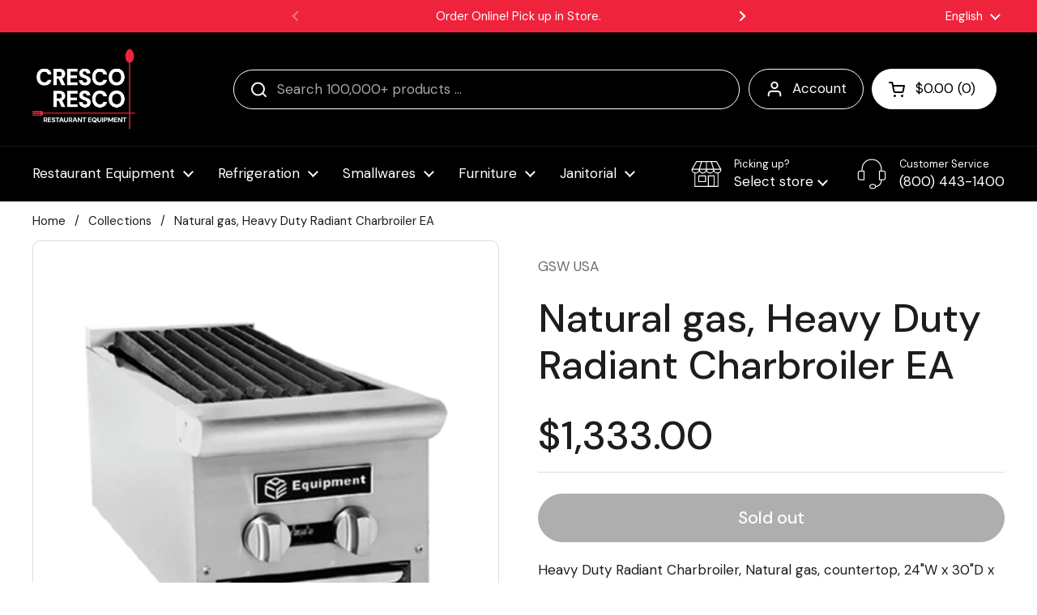

--- FILE ---
content_type: text/html; charset=utf-8
request_url: https://restaurantequipment.com/products/natural-gas-heavy-duty-radiant-charbroiler-ea-2
body_size: 59640
content:
<!doctype html>
<html class="no-js" lang="en" dir="ltr">
<head>

	<meta charset="utf-8">
  <meta http-equiv="X-UA-Compatible" content="IE=edge,chrome=1">
  <meta name="viewport" content="width=device-width, initial-scale=1.0, height=device-height, minimum-scale=1.0"><link rel="shortcut icon" href="//restaurantequipment.com/cdn/shop/files/favicon.png?crop=center&height=48&v=1682459268&width=48" type="image/png" /><title>Natural gas, Heavy Duty Radiant Charbroiler EA &ndash; Cresco Resco: Restaurant Equipment &amp; Kitchen Supplies
</title><meta name="description" content="Heavy Duty Radiant Charbroiler, Natural gas, countertop, 24&quot;W x 30&quot;D x 10&quot;H, manual controls, with drip tray, 60,000 BTU, ETL">

<meta property="og:site_name" content="Cresco Resco: Restaurant Equipment &amp; Kitchen Supplies">
<meta property="og:url" content="https://restaurantequipment.com/products/natural-gas-heavy-duty-radiant-charbroiler-ea-2">
<meta property="og:title" content="Natural gas, Heavy Duty Radiant Charbroiler EA">
<meta property="og:type" content="product">
<meta property="og:description" content="Heavy Duty Radiant Charbroiler, Natural gas, countertop, 24&quot;W x 30&quot;D x 10&quot;H, manual controls, with drip tray, 60,000 BTU, ETL"><meta property="og:image" content="http://restaurantequipment.com/cdn/shop/files/picture_81fa57b2-84d2-4b13-b9cf-a754e854343c.png?v=1744762109">
  <meta property="og:image:secure_url" content="https://restaurantequipment.com/cdn/shop/files/picture_81fa57b2-84d2-4b13-b9cf-a754e854343c.png?v=1744762109">
  <meta property="og:image:width" content="500">
  <meta property="og:image:height" content="500"><meta property="og:price:amount" content="1,333.00">
  <meta property="og:price:currency" content="USD"><meta name="twitter:card" content="summary_large_image">
<meta name="twitter:title" content="Natural gas, Heavy Duty Radiant Charbroiler EA">
<meta name="twitter:description" content="Heavy Duty Radiant Charbroiler, Natural gas, countertop, 24&quot;W x 30&quot;D x 10&quot;H, manual controls, with drip tray, 60,000 BTU, ETL"><script type="application/ld+json">
  [
    {
      "@context": "https://schema.org",
      "@type": "WebSite",
      "name": "Cresco Resco: Restaurant Equipment \u0026amp; Kitchen Supplies",
      "url": "https:\/\/restaurantequipment.com"
    },
    {
      "@context": "https://schema.org",
      "@type": "Organization",
      "name": "Cresco Resco: Restaurant Equipment \u0026amp; Kitchen Supplies",
      "url": "https:\/\/restaurantequipment.com"
    }
  ]
</script>

<script type="application/ld+json">
{
  "@context": "http://schema.org",
  "@type": "BreadcrumbList",
  "itemListElement": [
    {
      "@type": "ListItem",
      "position": 1,
      "name": "Home",
      "item": "https://restaurantequipment.com"
    },{
        "@type": "ListItem",
        "position": 2,
        "name": "Natural gas, Heavy Duty Radiant Charbroiler EA",
        "item": "https://restaurantequipment.com/products/natural-gas-heavy-duty-radiant-charbroiler-ea-2"
      }]
}
</script><script type="application/ld+json">{"@context":"http:\/\/schema.org\/","@id":"\/products\/natural-gas-heavy-duty-radiant-charbroiler-ea-2#product","@type":"Product","brand":{"@type":"Brand","name":"GSW USA"},"category":"Charbroiler","description":" Heavy Duty Radiant Charbroiler, Natural gas, countertop, 24\"W x 30\"D x 10\"H, manual controls, with drip tray, 60,000 BTU, ETL","image":"https:\/\/restaurantequipment.com\/cdn\/shop\/files\/picture_81fa57b2-84d2-4b13-b9cf-a754e854343c.png?v=1744762109\u0026width=1920","mpn":"1","name":"Natural gas, Heavy Duty Radiant Charbroiler EA","offers":{"@id":"\/products\/natural-gas-heavy-duty-radiant-charbroiler-ea-2?variant=50831739355445#offer","@type":"Offer","availability":"http:\/\/schema.org\/OutOfStock","price":"1333.00","priceCurrency":"USD","url":"https:\/\/restaurantequipment.com\/products\/natural-gas-heavy-duty-radiant-charbroiler-ea-2?variant=50831739355445"},"sku":"AEBR-24NG GSW USA","url":"https:\/\/restaurantequipment.com\/products\/natural-gas-heavy-duty-radiant-charbroiler-ea-2"}</script><link rel="canonical" href="https://restaurantequipment.com/products/natural-gas-heavy-duty-radiant-charbroiler-ea-2">

  <link rel="preconnect" href="https://cdn.shopify.com"><link rel="preconnect" href="https://fonts.shopifycdn.com" crossorigin><link href="//restaurantequipment.com/cdn/shop/t/41/assets/theme.css?v=158681133655015124291750271278" as="style" rel="preload"><link href="//restaurantequipment.com/cdn/shop/t/41/assets/section-header.css?v=33654670590682610351750271278" as="style" rel="preload"><link href="//restaurantequipment.com/cdn/shop/t/41/assets/section-main-product.css?v=49840437609464465631750271278" as="style" rel="preload">
	<link rel="preload" as="image" href="//restaurantequipment.com/cdn/shop/files/picture_81fa57b2-84d2-4b13-b9cf-a754e854343c.png?v=1744762109&width=480" imagesrcset="//restaurantequipment.com/cdn/shop/files/picture_81fa57b2-84d2-4b13-b9cf-a754e854343c.png?v=1744762109&width=240 240w,//restaurantequipment.com/cdn/shop/files/picture_81fa57b2-84d2-4b13-b9cf-a754e854343c.png?v=1744762109&width=360 360w,//restaurantequipment.com/cdn/shop/files/picture_81fa57b2-84d2-4b13-b9cf-a754e854343c.png?v=1744762109&width=420 420w,//restaurantequipment.com/cdn/shop/files/picture_81fa57b2-84d2-4b13-b9cf-a754e854343c.png?v=1744762109&width=480 480w" imagesizes="(max-width: 767px) calc(100vw - 20px), (max-width: 1360px) 50vw, calc(1360px / 2)">


<link rel="preload" href="//restaurantequipment.com/cdn/fonts/dm_sans/dmsans_n5.8a0f1984c77eb7186ceb87c4da2173ff65eb012e.woff2" as="font" type="font/woff2" crossorigin>
<link rel="preload" href="//restaurantequipment.com/cdn/fonts/dm_sans/dmsans_n4.ec80bd4dd7e1a334c969c265873491ae56018d72.woff2" as="font" type="font/woff2" crossorigin>
<style type="text/css">
@font-face {
  font-family: "DM Sans";
  font-weight: 500;
  font-style: normal;
  font-display: swap;
  src: url("//restaurantequipment.com/cdn/fonts/dm_sans/dmsans_n5.8a0f1984c77eb7186ceb87c4da2173ff65eb012e.woff2") format("woff2"),
       url("//restaurantequipment.com/cdn/fonts/dm_sans/dmsans_n5.9ad2e755a89e15b3d6c53259daad5fc9609888e6.woff") format("woff");
}
@font-face {
  font-family: "DM Sans";
  font-weight: 400;
  font-style: normal;
  font-display: swap;
  src: url("//restaurantequipment.com/cdn/fonts/dm_sans/dmsans_n4.ec80bd4dd7e1a334c969c265873491ae56018d72.woff2") format("woff2"),
       url("//restaurantequipment.com/cdn/fonts/dm_sans/dmsans_n4.87bdd914d8a61247b911147ae68e754d695c58a6.woff") format("woff");
}
@font-face {
  font-family: "DM Sans";
  font-weight: 500;
  font-style: normal;
  font-display: swap;
  src: url("//restaurantequipment.com/cdn/fonts/dm_sans/dmsans_n5.8a0f1984c77eb7186ceb87c4da2173ff65eb012e.woff2") format("woff2"),
       url("//restaurantequipment.com/cdn/fonts/dm_sans/dmsans_n5.9ad2e755a89e15b3d6c53259daad5fc9609888e6.woff") format("woff");
}
@font-face {
  font-family: "DM Sans";
  font-weight: 400;
  font-style: italic;
  font-display: swap;
  src: url("//restaurantequipment.com/cdn/fonts/dm_sans/dmsans_i4.b8fe05e69ee95d5a53155c346957d8cbf5081c1a.woff2") format("woff2"),
       url("//restaurantequipment.com/cdn/fonts/dm_sans/dmsans_i4.403fe28ee2ea63e142575c0aa47684d65f8c23a0.woff") format("woff");
}




</style>
<style type="text/css">

  :root {

    /* Direction */
    --direction:ltr;

    /* Font variables */

    --font-stack-headings: "DM Sans", sans-serif;
    --font-weight-headings: 500;
    --font-style-headings: normal;

    --font-stack-body: "DM Sans", sans-serif;
    --font-weight-body: 400;--font-weight-body-bold: 500;--font-style-body: normal;--font-weight-buttons: var(--font-weight-body-bold);--font-weight-menu: var(--font-weight-body);--base-headings-size: 70;
    --base-headings-line: 1.2;
    --base-headings-spacing: 0.0em;
    --base-body-size: 17;
    --base-body-line: 1.5;
    --base-body-spacing: 0.0em;

    --base-menu-size: 17;

    /* Color variables */

    --color-background-header: #000000;
    --color-secondary-background-header: rgba(255, 255, 255, 0.08);
    --color-opacity-background-header: rgba(0, 0, 0, 0);
    --color-text-header: #ffffff;
    --color-foreground-header: #000000;
    --color-accent-header: #ffffff;
    --color-foreground-accent-header: #000000;
    --color-borders-header: rgba(255, 255, 255, 0.1);

    --color-background-main: #ffffff;
    --color-secondary-background-main: rgba(29, 29, 29, 0.08);
    --color-third-background-main: rgba(29, 29, 29, 0.04);
    --color-fourth-background-main: rgba(29, 29, 29, 0.02);
    --color-opacity-background-main: rgba(255, 255, 255, 0);
    --color-text-main: #1d1d1d;
    --color-foreground-main: #ffffff;
    --color-secondary-text-main: rgba(29, 29, 29, 0.62);
    --color-accent-main: #000000;
    --color-foreground-accent-main: #ffffff;
    --color-borders-main: rgba(29, 29, 29, 0.15);

    --color-background-cards: #ffffff;
    --color-gradient-cards: ;
    --color-text-cards: #1d1d1d;
    --color-foreground-cards: #ffffff;
    --color-secondary-text-cards: rgba(29, 29, 29, 0.6);
    --color-accent-cards: #000000;
    --color-foreground-accent-cards: #ffffff;
    --color-borders-cards: #e1e1e1;

    --color-background-footer: #ffffff;
    --color-text-footer: #000000;
    --color-accent-footer: #ef233c;
    --color-borders-footer: rgba(0, 0, 0, 0.15);

    --color-borders-forms-primary: rgba(29, 29, 29, 0.3);
    --color-borders-forms-secondary: rgba(29, 29, 29, 0.6);

    /* Borders */

    --border-width-cards: 1px;
    --border-radius-cards: 10px;
    --border-width-buttons: 1px;
    --border-radius-buttons: 30px;
    --border-width-forms: 1px;
    --border-radius-forms: 5px;

    /* Shadows */
    --shadow-x-cards: 0px;
    --shadow-y-cards: 0px;
    --shadow-blur-cards: 0px;
    --color-shadow-cards: #ef233c;
    --shadow-x-buttons: 0px;
    --shadow-y-buttons: 0px;
    --shadow-blur-buttons: 0px;
    --color-shadow-buttons: rgba(0,0,0,0);

    /* Layout */

    --grid-gap-original-base: 26px;
    --theme-max-width: 1360px;
    --container-vertical-space-base: 60px;
    --image-fit-padding: 10%;

  }
  
    @media screen and (max-width: 767px) {
      :root {
        --border-radius-cards: clamp(8px, 5px, 10px);
      }
    }
  

  .facets__summary, #main select, .sidebar select, .modal-content select {
    background-image: url('data:image/svg+xml;utf8,<svg width="13" height="8" fill="none" xmlns="http://www.w3.org/2000/svg"><path d="M1.414.086 7.9 6.57 6.485 7.985 0 1.5 1.414.086Z" fill="%231d1d1d"/><path d="M12.985 1.515 6.5 8 5.085 6.586 11.571.101l1.414 1.414Z" fill="%231d1d1d"/></svg>');
  }

  .card .star-rating__stars {
    background-image: url('data:image/svg+xml;utf8,<svg width="20" height="13" viewBox="0 0 14 13" fill="none" xmlns="http://www.w3.org/2000/svg"><path d="m7 0 1.572 4.837h5.085l-4.114 2.99 1.572 4.836L7 9.673l-4.114 2.99 1.571-4.837-4.114-2.99h5.085L7 0Z" stroke="%231d1d1d" stroke-width="1"/></svg>');
  }
  .card .star-rating__stars-active {
    background-image: url('data:image/svg+xml;utf8,<svg width="20" height="13" viewBox="0 0 14 13" fill="none" xmlns="http://www.w3.org/2000/svg"><path d="m7 0 1.572 4.837h5.085l-4.114 2.99 1.572 4.836L7 9.673l-4.114 2.99 1.571-4.837-4.114-2.99h5.085L7 0Z" fill="%231d1d1d" stroke-width="0"/></svg>');
  }

  .star-rating__stars {
    background-image: url('data:image/svg+xml;utf8,<svg width="20" height="13" viewBox="0 0 14 13" fill="none" xmlns="http://www.w3.org/2000/svg"><path d="m7 0 1.572 4.837h5.085l-4.114 2.99 1.572 4.836L7 9.673l-4.114 2.99 1.571-4.837-4.114-2.99h5.085L7 0Z" stroke="%231d1d1d" stroke-width="1"/></svg>');
  }
  .star-rating__stars-active {
    background-image: url('data:image/svg+xml;utf8,<svg width="20" height="13" viewBox="0 0 14 13" fill="none" xmlns="http://www.w3.org/2000/svg"><path d="m7 0 1.572 4.837h5.085l-4.114 2.99 1.572 4.836L7 9.673l-4.114 2.99 1.571-4.837-4.114-2.99h5.085L7 0Z" fill="%231d1d1d" stroke-width="0"/></svg>');
  }

  .product-item {}</style>

<style id="root-height">
  :root {
    --window-height: 100vh;
  }
</style>
<script type="text/javascript">
  window.KrownAssetLoader = {
    loadedScripts: new Set(),
    loadScript: function(url) {
      if (this.loadedScripts.has(url)) return;
      this.loadedScripts.add(url);
      const script = document.createElement('script');
      script.src = url;
      script.defer = true;
      document.head.appendChild(script);
    }
  };
</script><link href="//restaurantequipment.com/cdn/shop/t/41/assets/theme.css?v=158681133655015124291750271278" rel="stylesheet" type="text/css" media="all" />

	<script>window.performance && window.performance.mark && window.performance.mark('shopify.content_for_header.start');</script><meta name="google-site-verification" content="X4amwUJFnaH6WDz4kiNowpYReHSki84rDI5Ez82J1VA">
<meta name="facebook-domain-verification" content="tuxor3m4omqnv7yo9tdvmquxestpd8">
<meta id="shopify-digital-wallet" name="shopify-digital-wallet" content="/72730509621/digital_wallets/dialog">
<meta name="shopify-checkout-api-token" content="90a749982227e56ee034273c1ad5a653">
<link rel="alternate" hreflang="x-default" href="https://restaurantequipment.com/products/natural-gas-heavy-duty-radiant-charbroiler-ea-2">
<link rel="alternate" hreflang="en" href="https://restaurantequipment.com/products/natural-gas-heavy-duty-radiant-charbroiler-ea-2">
<link rel="alternate" hreflang="es" href="https://restaurantequipment.com/es/products/natural-gas-heavy-duty-radiant-charbroiler-ea-2">
<link rel="alternate" type="application/json+oembed" href="https://restaurantequipment.com/products/natural-gas-heavy-duty-radiant-charbroiler-ea-2.oembed">
<script async="async" src="/checkouts/internal/preloads.js?locale=en-US"></script>
<link rel="preconnect" href="https://shop.app" crossorigin="anonymous">
<script async="async" src="https://shop.app/checkouts/internal/preloads.js?locale=en-US&shop_id=72730509621" crossorigin="anonymous"></script>
<script id="apple-pay-shop-capabilities" type="application/json">{"shopId":72730509621,"countryCode":"US","currencyCode":"USD","merchantCapabilities":["supports3DS"],"merchantId":"gid:\/\/shopify\/Shop\/72730509621","merchantName":"Cresco Resco: Restaurant Equipment \u0026 Kitchen Supplies","requiredBillingContactFields":["postalAddress","email","phone"],"requiredShippingContactFields":["postalAddress","email","phone"],"shippingType":"shipping","supportedNetworks":["visa","masterCard","amex","discover","elo","jcb"],"total":{"type":"pending","label":"Cresco Resco: Restaurant Equipment \u0026 Kitchen Supplies","amount":"1.00"},"shopifyPaymentsEnabled":true,"supportsSubscriptions":true}</script>
<script id="shopify-features" type="application/json">{"accessToken":"90a749982227e56ee034273c1ad5a653","betas":["rich-media-storefront-analytics"],"domain":"restaurantequipment.com","predictiveSearch":true,"shopId":72730509621,"locale":"en"}</script>
<script>var Shopify = Shopify || {};
Shopify.shop = "restaurantequipment2.myshopify.com";
Shopify.locale = "en";
Shopify.currency = {"active":"USD","rate":"1.0"};
Shopify.country = "US";
Shopify.theme = {"name":"Restaurant Equipment 3.0","id":180082114869,"schema_name":"Local","schema_version":"3.0.0","theme_store_id":1651,"role":"main"};
Shopify.theme.handle = "null";
Shopify.theme.style = {"id":null,"handle":null};
Shopify.cdnHost = "restaurantequipment.com/cdn";
Shopify.routes = Shopify.routes || {};
Shopify.routes.root = "/";</script>
<script type="module">!function(o){(o.Shopify=o.Shopify||{}).modules=!0}(window);</script>
<script>!function(o){function n(){var o=[];function n(){o.push(Array.prototype.slice.apply(arguments))}return n.q=o,n}var t=o.Shopify=o.Shopify||{};t.loadFeatures=n(),t.autoloadFeatures=n()}(window);</script>
<script>
  window.ShopifyPay = window.ShopifyPay || {};
  window.ShopifyPay.apiHost = "shop.app\/pay";
  window.ShopifyPay.redirectState = null;
</script>
<script id="shop-js-analytics" type="application/json">{"pageType":"product"}</script>
<script defer="defer" async type="module" src="//restaurantequipment.com/cdn/shopifycloud/shop-js/modules/v2/client.init-shop-cart-sync_C5BV16lS.en.esm.js"></script>
<script defer="defer" async type="module" src="//restaurantequipment.com/cdn/shopifycloud/shop-js/modules/v2/chunk.common_CygWptCX.esm.js"></script>
<script type="module">
  await import("//restaurantequipment.com/cdn/shopifycloud/shop-js/modules/v2/client.init-shop-cart-sync_C5BV16lS.en.esm.js");
await import("//restaurantequipment.com/cdn/shopifycloud/shop-js/modules/v2/chunk.common_CygWptCX.esm.js");

  window.Shopify.SignInWithShop?.initShopCartSync?.({"fedCMEnabled":true,"windoidEnabled":true});

</script>
<script defer="defer" async type="module" src="//restaurantequipment.com/cdn/shopifycloud/shop-js/modules/v2/client.payment-terms_CZxnsJam.en.esm.js"></script>
<script defer="defer" async type="module" src="//restaurantequipment.com/cdn/shopifycloud/shop-js/modules/v2/chunk.common_CygWptCX.esm.js"></script>
<script defer="defer" async type="module" src="//restaurantequipment.com/cdn/shopifycloud/shop-js/modules/v2/chunk.modal_D71HUcav.esm.js"></script>
<script type="module">
  await import("//restaurantequipment.com/cdn/shopifycloud/shop-js/modules/v2/client.payment-terms_CZxnsJam.en.esm.js");
await import("//restaurantequipment.com/cdn/shopifycloud/shop-js/modules/v2/chunk.common_CygWptCX.esm.js");
await import("//restaurantequipment.com/cdn/shopifycloud/shop-js/modules/v2/chunk.modal_D71HUcav.esm.js");

  
</script>
<script>
  window.Shopify = window.Shopify || {};
  if (!window.Shopify.featureAssets) window.Shopify.featureAssets = {};
  window.Shopify.featureAssets['shop-js'] = {"shop-cart-sync":["modules/v2/client.shop-cart-sync_ZFArdW7E.en.esm.js","modules/v2/chunk.common_CygWptCX.esm.js"],"init-fed-cm":["modules/v2/client.init-fed-cm_CmiC4vf6.en.esm.js","modules/v2/chunk.common_CygWptCX.esm.js"],"shop-button":["modules/v2/client.shop-button_tlx5R9nI.en.esm.js","modules/v2/chunk.common_CygWptCX.esm.js"],"shop-cash-offers":["modules/v2/client.shop-cash-offers_DOA2yAJr.en.esm.js","modules/v2/chunk.common_CygWptCX.esm.js","modules/v2/chunk.modal_D71HUcav.esm.js"],"init-windoid":["modules/v2/client.init-windoid_sURxWdc1.en.esm.js","modules/v2/chunk.common_CygWptCX.esm.js"],"shop-toast-manager":["modules/v2/client.shop-toast-manager_ClPi3nE9.en.esm.js","modules/v2/chunk.common_CygWptCX.esm.js"],"init-shop-email-lookup-coordinator":["modules/v2/client.init-shop-email-lookup-coordinator_B8hsDcYM.en.esm.js","modules/v2/chunk.common_CygWptCX.esm.js"],"init-shop-cart-sync":["modules/v2/client.init-shop-cart-sync_C5BV16lS.en.esm.js","modules/v2/chunk.common_CygWptCX.esm.js"],"avatar":["modules/v2/client.avatar_BTnouDA3.en.esm.js"],"pay-button":["modules/v2/client.pay-button_FdsNuTd3.en.esm.js","modules/v2/chunk.common_CygWptCX.esm.js"],"init-customer-accounts":["modules/v2/client.init-customer-accounts_DxDtT_ad.en.esm.js","modules/v2/client.shop-login-button_C5VAVYt1.en.esm.js","modules/v2/chunk.common_CygWptCX.esm.js","modules/v2/chunk.modal_D71HUcav.esm.js"],"init-shop-for-new-customer-accounts":["modules/v2/client.init-shop-for-new-customer-accounts_ChsxoAhi.en.esm.js","modules/v2/client.shop-login-button_C5VAVYt1.en.esm.js","modules/v2/chunk.common_CygWptCX.esm.js","modules/v2/chunk.modal_D71HUcav.esm.js"],"shop-login-button":["modules/v2/client.shop-login-button_C5VAVYt1.en.esm.js","modules/v2/chunk.common_CygWptCX.esm.js","modules/v2/chunk.modal_D71HUcav.esm.js"],"init-customer-accounts-sign-up":["modules/v2/client.init-customer-accounts-sign-up_CPSyQ0Tj.en.esm.js","modules/v2/client.shop-login-button_C5VAVYt1.en.esm.js","modules/v2/chunk.common_CygWptCX.esm.js","modules/v2/chunk.modal_D71HUcav.esm.js"],"shop-follow-button":["modules/v2/client.shop-follow-button_Cva4Ekp9.en.esm.js","modules/v2/chunk.common_CygWptCX.esm.js","modules/v2/chunk.modal_D71HUcav.esm.js"],"checkout-modal":["modules/v2/client.checkout-modal_BPM8l0SH.en.esm.js","modules/v2/chunk.common_CygWptCX.esm.js","modules/v2/chunk.modal_D71HUcav.esm.js"],"lead-capture":["modules/v2/client.lead-capture_Bi8yE_yS.en.esm.js","modules/v2/chunk.common_CygWptCX.esm.js","modules/v2/chunk.modal_D71HUcav.esm.js"],"shop-login":["modules/v2/client.shop-login_D6lNrXab.en.esm.js","modules/v2/chunk.common_CygWptCX.esm.js","modules/v2/chunk.modal_D71HUcav.esm.js"],"payment-terms":["modules/v2/client.payment-terms_CZxnsJam.en.esm.js","modules/v2/chunk.common_CygWptCX.esm.js","modules/v2/chunk.modal_D71HUcav.esm.js"]};
</script>
<script>(function() {
  var isLoaded = false;
  function asyncLoad() {
    if (isLoaded) return;
    isLoaded = true;
    var urls = ["https:\/\/cdn-app.cart-bot.net\/public\/js\/append.js?shop=restaurantequipment2.myshopify.com","https:\/\/ecommplugins-scripts.trustpilot.com\/v2.1\/js\/header.min.js?settings=eyJrZXkiOiJvVGl3eXRRQWVFVGFGcmxwIn0=\u0026v=2.5\u0026shop=restaurantequipment2.myshopify.com","https:\/\/ecommplugins-trustboxsettings.trustpilot.com\/restaurantequipment2.myshopify.com.js?settings=1692732847414\u0026shop=restaurantequipment2.myshopify.com","https:\/\/app.cpscentral.com\/admside\/js\/Shopify_App\/shopify.js?shop=restaurantequipment2.myshopify.com","https:\/\/app.cpscentral.com\/admside\/js\/Shopify_App\/shopify_cart.js?shop=restaurantequipment2.myshopify.com"];
    for (var i = 0; i < urls.length; i++) {
      var s = document.createElement('script');
      s.type = 'text/javascript';
      s.async = true;
      s.src = urls[i];
      var x = document.getElementsByTagName('script')[0];
      x.parentNode.insertBefore(s, x);
    }
  };
  if(window.attachEvent) {
    window.attachEvent('onload', asyncLoad);
  } else {
    window.addEventListener('load', asyncLoad, false);
  }
})();</script>
<script id="__st">var __st={"a":72730509621,"offset":-28800,"reqid":"c45c8b79-69be-4508-887d-9722e7f257d1-1768732810","pageurl":"restaurantequipment.com\/products\/natural-gas-heavy-duty-radiant-charbroiler-ea-2","u":"e54f019ade1a","p":"product","rtyp":"product","rid":8259766255925};</script>
<script>window.ShopifyPaypalV4VisibilityTracking = true;</script>
<script id="captcha-bootstrap">!function(){'use strict';const t='contact',e='account',n='new_comment',o=[[t,t],['blogs',n],['comments',n],[t,'customer']],c=[[e,'customer_login'],[e,'guest_login'],[e,'recover_customer_password'],[e,'create_customer']],r=t=>t.map((([t,e])=>`form[action*='/${t}']:not([data-nocaptcha='true']) input[name='form_type'][value='${e}']`)).join(','),a=t=>()=>t?[...document.querySelectorAll(t)].map((t=>t.form)):[];function s(){const t=[...o],e=r(t);return a(e)}const i='password',u='form_key',d=['recaptcha-v3-token','g-recaptcha-response','h-captcha-response',i],f=()=>{try{return window.sessionStorage}catch{return}},m='__shopify_v',_=t=>t.elements[u];function p(t,e,n=!1){try{const o=window.sessionStorage,c=JSON.parse(o.getItem(e)),{data:r}=function(t){const{data:e,action:n}=t;return t[m]||n?{data:e,action:n}:{data:t,action:n}}(c);for(const[e,n]of Object.entries(r))t.elements[e]&&(t.elements[e].value=n);n&&o.removeItem(e)}catch(o){console.error('form repopulation failed',{error:o})}}const l='form_type',E='cptcha';function T(t){t.dataset[E]=!0}const w=window,h=w.document,L='Shopify',v='ce_forms',y='captcha';let A=!1;((t,e)=>{const n=(g='f06e6c50-85a8-45c8-87d0-21a2b65856fe',I='https://cdn.shopify.com/shopifycloud/storefront-forms-hcaptcha/ce_storefront_forms_captcha_hcaptcha.v1.5.2.iife.js',D={infoText:'Protected by hCaptcha',privacyText:'Privacy',termsText:'Terms'},(t,e,n)=>{const o=w[L][v],c=o.bindForm;if(c)return c(t,g,e,D).then(n);var r;o.q.push([[t,g,e,D],n]),r=I,A||(h.body.append(Object.assign(h.createElement('script'),{id:'captcha-provider',async:!0,src:r})),A=!0)});var g,I,D;w[L]=w[L]||{},w[L][v]=w[L][v]||{},w[L][v].q=[],w[L][y]=w[L][y]||{},w[L][y].protect=function(t,e){n(t,void 0,e),T(t)},Object.freeze(w[L][y]),function(t,e,n,w,h,L){const[v,y,A,g]=function(t,e,n){const i=e?o:[],u=t?c:[],d=[...i,...u],f=r(d),m=r(i),_=r(d.filter((([t,e])=>n.includes(e))));return[a(f),a(m),a(_),s()]}(w,h,L),I=t=>{const e=t.target;return e instanceof HTMLFormElement?e:e&&e.form},D=t=>v().includes(t);t.addEventListener('submit',(t=>{const e=I(t);if(!e)return;const n=D(e)&&!e.dataset.hcaptchaBound&&!e.dataset.recaptchaBound,o=_(e),c=g().includes(e)&&(!o||!o.value);(n||c)&&t.preventDefault(),c&&!n&&(function(t){try{if(!f())return;!function(t){const e=f();if(!e)return;const n=_(t);if(!n)return;const o=n.value;o&&e.removeItem(o)}(t);const e=Array.from(Array(32),(()=>Math.random().toString(36)[2])).join('');!function(t,e){_(t)||t.append(Object.assign(document.createElement('input'),{type:'hidden',name:u})),t.elements[u].value=e}(t,e),function(t,e){const n=f();if(!n)return;const o=[...t.querySelectorAll(`input[type='${i}']`)].map((({name:t})=>t)),c=[...d,...o],r={};for(const[a,s]of new FormData(t).entries())c.includes(a)||(r[a]=s);n.setItem(e,JSON.stringify({[m]:1,action:t.action,data:r}))}(t,e)}catch(e){console.error('failed to persist form',e)}}(e),e.submit())}));const S=(t,e)=>{t&&!t.dataset[E]&&(n(t,e.some((e=>e===t))),T(t))};for(const o of['focusin','change'])t.addEventListener(o,(t=>{const e=I(t);D(e)&&S(e,y())}));const B=e.get('form_key'),M=e.get(l),P=B&&M;t.addEventListener('DOMContentLoaded',(()=>{const t=y();if(P)for(const e of t)e.elements[l].value===M&&p(e,B);[...new Set([...A(),...v().filter((t=>'true'===t.dataset.shopifyCaptcha))])].forEach((e=>S(e,t)))}))}(h,new URLSearchParams(w.location.search),n,t,e,['guest_login'])})(!0,!0)}();</script>
<script integrity="sha256-4kQ18oKyAcykRKYeNunJcIwy7WH5gtpwJnB7kiuLZ1E=" data-source-attribution="shopify.loadfeatures" defer="defer" src="//restaurantequipment.com/cdn/shopifycloud/storefront/assets/storefront/load_feature-a0a9edcb.js" crossorigin="anonymous"></script>
<script crossorigin="anonymous" defer="defer" src="//restaurantequipment.com/cdn/shopifycloud/storefront/assets/shopify_pay/storefront-65b4c6d7.js?v=20250812"></script>
<script data-source-attribution="shopify.dynamic_checkout.dynamic.init">var Shopify=Shopify||{};Shopify.PaymentButton=Shopify.PaymentButton||{isStorefrontPortableWallets:!0,init:function(){window.Shopify.PaymentButton.init=function(){};var t=document.createElement("script");t.src="https://restaurantequipment.com/cdn/shopifycloud/portable-wallets/latest/portable-wallets.en.js",t.type="module",document.head.appendChild(t)}};
</script>
<script data-source-attribution="shopify.dynamic_checkout.buyer_consent">
  function portableWalletsHideBuyerConsent(e){var t=document.getElementById("shopify-buyer-consent"),n=document.getElementById("shopify-subscription-policy-button");t&&n&&(t.classList.add("hidden"),t.setAttribute("aria-hidden","true"),n.removeEventListener("click",e))}function portableWalletsShowBuyerConsent(e){var t=document.getElementById("shopify-buyer-consent"),n=document.getElementById("shopify-subscription-policy-button");t&&n&&(t.classList.remove("hidden"),t.removeAttribute("aria-hidden"),n.addEventListener("click",e))}window.Shopify?.PaymentButton&&(window.Shopify.PaymentButton.hideBuyerConsent=portableWalletsHideBuyerConsent,window.Shopify.PaymentButton.showBuyerConsent=portableWalletsShowBuyerConsent);
</script>
<script>
  function portableWalletsCleanup(e){e&&e.src&&console.error("Failed to load portable wallets script "+e.src);var t=document.querySelectorAll("shopify-accelerated-checkout .shopify-payment-button__skeleton, shopify-accelerated-checkout-cart .wallet-cart-button__skeleton"),e=document.getElementById("shopify-buyer-consent");for(let e=0;e<t.length;e++)t[e].remove();e&&e.remove()}function portableWalletsNotLoadedAsModule(e){e instanceof ErrorEvent&&"string"==typeof e.message&&e.message.includes("import.meta")&&"string"==typeof e.filename&&e.filename.includes("portable-wallets")&&(window.removeEventListener("error",portableWalletsNotLoadedAsModule),window.Shopify.PaymentButton.failedToLoad=e,"loading"===document.readyState?document.addEventListener("DOMContentLoaded",window.Shopify.PaymentButton.init):window.Shopify.PaymentButton.init())}window.addEventListener("error",portableWalletsNotLoadedAsModule);
</script>

<script type="module" src="https://restaurantequipment.com/cdn/shopifycloud/portable-wallets/latest/portable-wallets.en.js" onError="portableWalletsCleanup(this)" crossorigin="anonymous"></script>
<script nomodule>
  document.addEventListener("DOMContentLoaded", portableWalletsCleanup);
</script>

<link id="shopify-accelerated-checkout-styles" rel="stylesheet" media="screen" href="https://restaurantequipment.com/cdn/shopifycloud/portable-wallets/latest/accelerated-checkout-backwards-compat.css" crossorigin="anonymous">
<style id="shopify-accelerated-checkout-cart">
        #shopify-buyer-consent {
  margin-top: 1em;
  display: inline-block;
  width: 100%;
}

#shopify-buyer-consent.hidden {
  display: none;
}

#shopify-subscription-policy-button {
  background: none;
  border: none;
  padding: 0;
  text-decoration: underline;
  font-size: inherit;
  cursor: pointer;
}

#shopify-subscription-policy-button::before {
  box-shadow: none;
}

      </style>

<script>window.performance && window.performance.mark && window.performance.mark('shopify.content_for_header.end');</script>

  <script>
    const rbi = [];
    const ribSetSize = (img) => {
      if ( img.offsetWidth / img.dataset.ratio < img.offsetHeight ) {
        img.setAttribute('sizes', `${Math.ceil(img.offsetHeight * img.dataset.ratio)}px`);
      } else {
        img.setAttribute('sizes', `${Math.ceil(img.offsetWidth)}px`);
      }
    }
    const debounce = (fn, wait) => {
      let t;
      return (...args) => {
        clearTimeout(t);
        t = setTimeout(() => fn.apply(this, args), wait);
      };
    }
    window.KEYCODES = {
      TAB: 9,
      ESC: 27,
      DOWN: 40,
      RIGHT: 39,
      UP: 38,
      LEFT: 37,
      RETURN: 13
    };
    window.addEventListener('resize', debounce(()=>{
      for ( let img of rbi ) {
        ribSetSize(img);
      }
    }, 250));
  </script><noscript>
    <link rel="stylesheet" href="//restaurantequipment.com/cdn/shop/t/41/assets/theme-noscript.css?v=42099867224588620941750271278">
  </noscript>

<!--Sparklayer B2B-->
<!-- Add this to layout/theme.liquid before closing head tag--><!--Sparklayer B2B-->

  <!--Sparklayer B2B Custom Styling-->
  

<!-- Add this to layout/theme.liquid before closing head tag or in a CSS file--><!--Sparklayer B2B Custom Styling-->


<!-- BEGIN app block: shopify://apps/rt-terms-and-conditions-box/blocks/app-embed/17661ca5-aeea-41b9-8091-d8f7233e8b22 --><script type='text/javascript'>
  window.roarJs = window.roarJs || {};
      roarJs.LegalConfig = {
          metafields: {
          shop: "restaurantequipment2.myshopify.com",
          settings: {"enabled":"1","param":{"message":"I have read and agreed with the {link}","error_message":"Please agree to the terms and conditions before making a purchase!","error_display":"dialog","greeting":{"enabled":"0","message":"Please agree to the T\u0026C before purchasing!","delay":"1"},"link_order":["link"],"links":{"link":{"label":"terms and conditions","target":"_blank","url":"https:\/\/restaurantequipment.com\/policies\/terms-of-service","policy":"terms-of-service"}},"force_enabled":"0","optional":"0","optional_message_enabled":"0","optional_message_value":"Thank you! The page will be moved to the checkout page.","optional_checkbox_hidden":"0","time_enabled":"1","time_label":"Agreed to the Terms and Conditions on","checkbox":"3"},"popup":{"title":"Terms and Conditions","width":"600","button":"Process to Checkout","icon_color":"#000000"},"style":{"checkbox":{"size":"20","color":"#000000"},"message":{"font":"inherit","size":"16","customized":{"enabled":"1","color":"#212b36","accent":"#0075ff","error":"#de3618"},"align":"inherit","padding":{"top":"0","right":"0","bottom":"0","left":"0"}}},"only1":"true","installer":[]},
          moneyFormat: "${{amount}}"
      }
  }
</script>
<script src='https://cdn.shopify.com/extensions/019a2c75-764c-7925-b253-e24466484d41/legal-7/assets/legal.js' defer></script>


<!-- END app block --><!-- BEGIN app block: shopify://apps/klaviyo-email-marketing-sms/blocks/klaviyo-onsite-embed/2632fe16-c075-4321-a88b-50b567f42507 -->












  <script async src="https://static.klaviyo.com/onsite/js/XuvVnS/klaviyo.js?company_id=XuvVnS"></script>
  <script>!function(){if(!window.klaviyo){window._klOnsite=window._klOnsite||[];try{window.klaviyo=new Proxy({},{get:function(n,i){return"push"===i?function(){var n;(n=window._klOnsite).push.apply(n,arguments)}:function(){for(var n=arguments.length,o=new Array(n),w=0;w<n;w++)o[w]=arguments[w];var t="function"==typeof o[o.length-1]?o.pop():void 0,e=new Promise((function(n){window._klOnsite.push([i].concat(o,[function(i){t&&t(i),n(i)}]))}));return e}}})}catch(n){window.klaviyo=window.klaviyo||[],window.klaviyo.push=function(){var n;(n=window._klOnsite).push.apply(n,arguments)}}}}();</script>

  
    <script id="viewed_product">
      if (item == null) {
        var _learnq = _learnq || [];

        var MetafieldReviews = null
        var MetafieldYotpoRating = null
        var MetafieldYotpoCount = null
        var MetafieldLooxRating = null
        var MetafieldLooxCount = null
        var okendoProduct = null
        var okendoProductReviewCount = null
        var okendoProductReviewAverageValue = null
        try {
          // The following fields are used for Customer Hub recently viewed in order to add reviews.
          // This information is not part of __kla_viewed. Instead, it is part of __kla_viewed_reviewed_items
          MetafieldReviews = {};
          MetafieldYotpoRating = null
          MetafieldYotpoCount = null
          MetafieldLooxRating = null
          MetafieldLooxCount = null

          okendoProduct = null
          // If the okendo metafield is not legacy, it will error, which then requires the new json formatted data
          if (okendoProduct && 'error' in okendoProduct) {
            okendoProduct = null
          }
          okendoProductReviewCount = okendoProduct ? okendoProduct.reviewCount : null
          okendoProductReviewAverageValue = okendoProduct ? okendoProduct.reviewAverageValue : null
        } catch (error) {
          console.error('Error in Klaviyo onsite reviews tracking:', error);
        }

        var item = {
          Name: "Natural gas, Heavy Duty Radiant Charbroiler EA",
          ProductID: 8259766255925,
          Categories: ["Commercial Charbroilers","GSW USA","Newest Products","Over $100"],
          ImageURL: "https://restaurantequipment.com/cdn/shop/files/picture_81fa57b2-84d2-4b13-b9cf-a754e854343c_grande.png?v=1744762109",
          URL: "https://restaurantequipment.com/products/natural-gas-heavy-duty-radiant-charbroiler-ea-2",
          Brand: "GSW USA",
          Price: "$1,333.00",
          Value: "1,333.00",
          CompareAtPrice: "$2,296.29"
        };
        _learnq.push(['track', 'Viewed Product', item]);
        _learnq.push(['trackViewedItem', {
          Title: item.Name,
          ItemId: item.ProductID,
          Categories: item.Categories,
          ImageUrl: item.ImageURL,
          Url: item.URL,
          Metadata: {
            Brand: item.Brand,
            Price: item.Price,
            Value: item.Value,
            CompareAtPrice: item.CompareAtPrice
          },
          metafields:{
            reviews: MetafieldReviews,
            yotpo:{
              rating: MetafieldYotpoRating,
              count: MetafieldYotpoCount,
            },
            loox:{
              rating: MetafieldLooxRating,
              count: MetafieldLooxCount,
            },
            okendo: {
              rating: okendoProductReviewAverageValue,
              count: okendoProductReviewCount,
            }
          }
        }]);
      }
    </script>
  




  <script>
    window.klaviyoReviewsProductDesignMode = false
  </script>







<!-- END app block --><!-- BEGIN app block: shopify://apps/pagefly-page-builder/blocks/app-embed/83e179f7-59a0-4589-8c66-c0dddf959200 -->

<!-- BEGIN app snippet: pagefly-cro-ab-testing-main -->







<script>
  ;(function () {
    const url = new URL(window.location)
    const viewParam = url.searchParams.get('view')
    if (viewParam && viewParam.includes('variant-pf-')) {
      url.searchParams.set('pf_v', viewParam)
      url.searchParams.delete('view')
      window.history.replaceState({}, '', url)
    }
  })()
</script>



<script type='module'>
  
  window.PAGEFLY_CRO = window.PAGEFLY_CRO || {}

  window.PAGEFLY_CRO['data_debug'] = {
    original_template_suffix: "all_products",
    allow_ab_test: false,
    ab_test_start_time: 0,
    ab_test_end_time: 0,
    today_date_time: 1768732810000,
  }
  window.PAGEFLY_CRO['GA4'] = { enabled: true}
</script>

<!-- END app snippet -->








  <script src='https://cdn.shopify.com/extensions/019bb4f9-aed6-78a3-be91-e9d44663e6bf/pagefly-page-builder-215/assets/pagefly-helper.js' defer='defer'></script>

  <script src='https://cdn.shopify.com/extensions/019bb4f9-aed6-78a3-be91-e9d44663e6bf/pagefly-page-builder-215/assets/pagefly-general-helper.js' defer='defer'></script>

  <script src='https://cdn.shopify.com/extensions/019bb4f9-aed6-78a3-be91-e9d44663e6bf/pagefly-page-builder-215/assets/pagefly-snap-slider.js' defer='defer'></script>

  <script src='https://cdn.shopify.com/extensions/019bb4f9-aed6-78a3-be91-e9d44663e6bf/pagefly-page-builder-215/assets/pagefly-slideshow-v3.js' defer='defer'></script>

  <script src='https://cdn.shopify.com/extensions/019bb4f9-aed6-78a3-be91-e9d44663e6bf/pagefly-page-builder-215/assets/pagefly-slideshow-v4.js' defer='defer'></script>

  <script src='https://cdn.shopify.com/extensions/019bb4f9-aed6-78a3-be91-e9d44663e6bf/pagefly-page-builder-215/assets/pagefly-glider.js' defer='defer'></script>

  <script src='https://cdn.shopify.com/extensions/019bb4f9-aed6-78a3-be91-e9d44663e6bf/pagefly-page-builder-215/assets/pagefly-slideshow-v1-v2.js' defer='defer'></script>

  <script src='https://cdn.shopify.com/extensions/019bb4f9-aed6-78a3-be91-e9d44663e6bf/pagefly-page-builder-215/assets/pagefly-product-media.js' defer='defer'></script>

  <script src='https://cdn.shopify.com/extensions/019bb4f9-aed6-78a3-be91-e9d44663e6bf/pagefly-page-builder-215/assets/pagefly-product.js' defer='defer'></script>


<script id='pagefly-helper-data' type='application/json'>
  {
    "page_optimization": {
      "assets_prefetching": false
    },
    "elements_asset_mapper": {
      "Accordion": "https://cdn.shopify.com/extensions/019bb4f9-aed6-78a3-be91-e9d44663e6bf/pagefly-page-builder-215/assets/pagefly-accordion.js",
      "Accordion3": "https://cdn.shopify.com/extensions/019bb4f9-aed6-78a3-be91-e9d44663e6bf/pagefly-page-builder-215/assets/pagefly-accordion3.js",
      "CountDown": "https://cdn.shopify.com/extensions/019bb4f9-aed6-78a3-be91-e9d44663e6bf/pagefly-page-builder-215/assets/pagefly-countdown.js",
      "GMap1": "https://cdn.shopify.com/extensions/019bb4f9-aed6-78a3-be91-e9d44663e6bf/pagefly-page-builder-215/assets/pagefly-gmap.js",
      "GMap2": "https://cdn.shopify.com/extensions/019bb4f9-aed6-78a3-be91-e9d44663e6bf/pagefly-page-builder-215/assets/pagefly-gmap.js",
      "GMapBasicV2": "https://cdn.shopify.com/extensions/019bb4f9-aed6-78a3-be91-e9d44663e6bf/pagefly-page-builder-215/assets/pagefly-gmap.js",
      "GMapAdvancedV2": "https://cdn.shopify.com/extensions/019bb4f9-aed6-78a3-be91-e9d44663e6bf/pagefly-page-builder-215/assets/pagefly-gmap.js",
      "HTML.Video": "https://cdn.shopify.com/extensions/019bb4f9-aed6-78a3-be91-e9d44663e6bf/pagefly-page-builder-215/assets/pagefly-htmlvideo.js",
      "HTML.Video2": "https://cdn.shopify.com/extensions/019bb4f9-aed6-78a3-be91-e9d44663e6bf/pagefly-page-builder-215/assets/pagefly-htmlvideo2.js",
      "HTML.Video3": "https://cdn.shopify.com/extensions/019bb4f9-aed6-78a3-be91-e9d44663e6bf/pagefly-page-builder-215/assets/pagefly-htmlvideo2.js",
      "BackgroundVideo": "https://cdn.shopify.com/extensions/019bb4f9-aed6-78a3-be91-e9d44663e6bf/pagefly-page-builder-215/assets/pagefly-htmlvideo2.js",
      "Instagram": "https://cdn.shopify.com/extensions/019bb4f9-aed6-78a3-be91-e9d44663e6bf/pagefly-page-builder-215/assets/pagefly-instagram.js",
      "Instagram2": "https://cdn.shopify.com/extensions/019bb4f9-aed6-78a3-be91-e9d44663e6bf/pagefly-page-builder-215/assets/pagefly-instagram.js",
      "Insta3": "https://cdn.shopify.com/extensions/019bb4f9-aed6-78a3-be91-e9d44663e6bf/pagefly-page-builder-215/assets/pagefly-instagram3.js",
      "Tabs": "https://cdn.shopify.com/extensions/019bb4f9-aed6-78a3-be91-e9d44663e6bf/pagefly-page-builder-215/assets/pagefly-tab.js",
      "Tabs3": "https://cdn.shopify.com/extensions/019bb4f9-aed6-78a3-be91-e9d44663e6bf/pagefly-page-builder-215/assets/pagefly-tab3.js",
      "ProductBox": "https://cdn.shopify.com/extensions/019bb4f9-aed6-78a3-be91-e9d44663e6bf/pagefly-page-builder-215/assets/pagefly-cart.js",
      "FBPageBox2": "https://cdn.shopify.com/extensions/019bb4f9-aed6-78a3-be91-e9d44663e6bf/pagefly-page-builder-215/assets/pagefly-facebook.js",
      "FBLikeButton2": "https://cdn.shopify.com/extensions/019bb4f9-aed6-78a3-be91-e9d44663e6bf/pagefly-page-builder-215/assets/pagefly-facebook.js",
      "TwitterFeed2": "https://cdn.shopify.com/extensions/019bb4f9-aed6-78a3-be91-e9d44663e6bf/pagefly-page-builder-215/assets/pagefly-twitter.js",
      "Paragraph4": "https://cdn.shopify.com/extensions/019bb4f9-aed6-78a3-be91-e9d44663e6bf/pagefly-page-builder-215/assets/pagefly-paragraph4.js",

      "AliReviews": "https://cdn.shopify.com/extensions/019bb4f9-aed6-78a3-be91-e9d44663e6bf/pagefly-page-builder-215/assets/pagefly-3rd-elements.js",
      "BackInStock": "https://cdn.shopify.com/extensions/019bb4f9-aed6-78a3-be91-e9d44663e6bf/pagefly-page-builder-215/assets/pagefly-3rd-elements.js",
      "GloboBackInStock": "https://cdn.shopify.com/extensions/019bb4f9-aed6-78a3-be91-e9d44663e6bf/pagefly-page-builder-215/assets/pagefly-3rd-elements.js",
      "GrowaveWishlist": "https://cdn.shopify.com/extensions/019bb4f9-aed6-78a3-be91-e9d44663e6bf/pagefly-page-builder-215/assets/pagefly-3rd-elements.js",
      "InfiniteOptionsShopPad": "https://cdn.shopify.com/extensions/019bb4f9-aed6-78a3-be91-e9d44663e6bf/pagefly-page-builder-215/assets/pagefly-3rd-elements.js",
      "InkybayProductPersonalizer": "https://cdn.shopify.com/extensions/019bb4f9-aed6-78a3-be91-e9d44663e6bf/pagefly-page-builder-215/assets/pagefly-3rd-elements.js",
      "LimeSpot": "https://cdn.shopify.com/extensions/019bb4f9-aed6-78a3-be91-e9d44663e6bf/pagefly-page-builder-215/assets/pagefly-3rd-elements.js",
      "Loox": "https://cdn.shopify.com/extensions/019bb4f9-aed6-78a3-be91-e9d44663e6bf/pagefly-page-builder-215/assets/pagefly-3rd-elements.js",
      "Opinew": "https://cdn.shopify.com/extensions/019bb4f9-aed6-78a3-be91-e9d44663e6bf/pagefly-page-builder-215/assets/pagefly-3rd-elements.js",
      "Powr": "https://cdn.shopify.com/extensions/019bb4f9-aed6-78a3-be91-e9d44663e6bf/pagefly-page-builder-215/assets/pagefly-3rd-elements.js",
      "ProductReviews": "https://cdn.shopify.com/extensions/019bb4f9-aed6-78a3-be91-e9d44663e6bf/pagefly-page-builder-215/assets/pagefly-3rd-elements.js",
      "PushOwl": "https://cdn.shopify.com/extensions/019bb4f9-aed6-78a3-be91-e9d44663e6bf/pagefly-page-builder-215/assets/pagefly-3rd-elements.js",
      "ReCharge": "https://cdn.shopify.com/extensions/019bb4f9-aed6-78a3-be91-e9d44663e6bf/pagefly-page-builder-215/assets/pagefly-3rd-elements.js",
      "Rivyo": "https://cdn.shopify.com/extensions/019bb4f9-aed6-78a3-be91-e9d44663e6bf/pagefly-page-builder-215/assets/pagefly-3rd-elements.js",
      "TrackingMore": "https://cdn.shopify.com/extensions/019bb4f9-aed6-78a3-be91-e9d44663e6bf/pagefly-page-builder-215/assets/pagefly-3rd-elements.js",
      "Vitals": "https://cdn.shopify.com/extensions/019bb4f9-aed6-78a3-be91-e9d44663e6bf/pagefly-page-builder-215/assets/pagefly-3rd-elements.js",
      "Wiser": "https://cdn.shopify.com/extensions/019bb4f9-aed6-78a3-be91-e9d44663e6bf/pagefly-page-builder-215/assets/pagefly-3rd-elements.js"
    },
    "custom_elements_mapper": {
      "pf-click-action-element": "https://cdn.shopify.com/extensions/019bb4f9-aed6-78a3-be91-e9d44663e6bf/pagefly-page-builder-215/assets/pagefly-click-action-element.js",
      "pf-dialog-element": "https://cdn.shopify.com/extensions/019bb4f9-aed6-78a3-be91-e9d44663e6bf/pagefly-page-builder-215/assets/pagefly-dialog-element.js"
    }
  }
</script>


<!-- END app block --><!-- BEGIN app block: shopify://apps/judge-me-reviews/blocks/judgeme_core/61ccd3b1-a9f2-4160-9fe9-4fec8413e5d8 --><!-- Start of Judge.me Core -->






<link rel="dns-prefetch" href="https://cdnwidget.judge.me">
<link rel="dns-prefetch" href="https://cdn.judge.me">
<link rel="dns-prefetch" href="https://cdn1.judge.me">
<link rel="dns-prefetch" href="https://api.judge.me">

<script data-cfasync='false' class='jdgm-settings-script'>window.jdgmSettings={"pagination":5,"disable_web_reviews":false,"badge_no_review_text":"No reviews","badge_n_reviews_text":"{{ n }} review/reviews","hide_badge_preview_if_no_reviews":true,"badge_hide_text":false,"enforce_center_preview_badge":false,"widget_title":"Customer Reviews","widget_open_form_text":"Write a review","widget_close_form_text":"Cancel review","widget_refresh_page_text":"Refresh page","widget_summary_text":"Based on {{ number_of_reviews }} review/reviews","widget_no_review_text":"Be the first to write a review","widget_name_field_text":"Display name","widget_verified_name_field_text":"Verified Name (public)","widget_name_placeholder_text":"Display name","widget_required_field_error_text":"This field is required.","widget_email_field_text":"Email address","widget_verified_email_field_text":"Verified Email (private, can not be edited)","widget_email_placeholder_text":"Your email address","widget_email_field_error_text":"Please enter a valid email address.","widget_rating_field_text":"Rating","widget_review_title_field_text":"Review Title","widget_review_title_placeholder_text":"Give your review a title","widget_review_body_field_text":"Review content","widget_review_body_placeholder_text":"Start writing here...","widget_pictures_field_text":"Picture/Video (optional)","widget_submit_review_text":"Submit Review","widget_submit_verified_review_text":"Submit Verified Review","widget_submit_success_msg_with_auto_publish":"Thank you! Please refresh the page in a few moments to see your review. You can remove or edit your review by logging into \u003ca href='https://judge.me/login' target='_blank' rel='nofollow noopener'\u003eJudge.me\u003c/a\u003e","widget_submit_success_msg_no_auto_publish":"Thank you! Your review will be published as soon as it is approved by the shop admin. You can remove or edit your review by logging into \u003ca href='https://judge.me/login' target='_blank' rel='nofollow noopener'\u003eJudge.me\u003c/a\u003e","widget_show_default_reviews_out_of_total_text":"Showing {{ n_reviews_shown }} out of {{ n_reviews }} reviews.","widget_show_all_link_text":"Show all","widget_show_less_link_text":"Show less","widget_author_said_text":"{{ reviewer_name }} said:","widget_days_text":"{{ n }} days ago","widget_weeks_text":"{{ n }} week/weeks ago","widget_months_text":"{{ n }} month/months ago","widget_years_text":"{{ n }} year/years ago","widget_yesterday_text":"Yesterday","widget_today_text":"Today","widget_replied_text":"\u003e\u003e {{ shop_name }} replied:","widget_read_more_text":"Read more","widget_reviewer_name_as_initial":"","widget_rating_filter_color":"#fbcd0a","widget_rating_filter_see_all_text":"See all reviews","widget_sorting_most_recent_text":"Most Recent","widget_sorting_highest_rating_text":"Highest Rating","widget_sorting_lowest_rating_text":"Lowest Rating","widget_sorting_with_pictures_text":"Only Pictures","widget_sorting_most_helpful_text":"Most Helpful","widget_open_question_form_text":"Ask a question","widget_reviews_subtab_text":"Reviews","widget_questions_subtab_text":"Questions","widget_question_label_text":"Question","widget_answer_label_text":"Answer","widget_question_placeholder_text":"Write your question here","widget_submit_question_text":"Submit Question","widget_question_submit_success_text":"Thank you for your question! We will notify you once it gets answered.","verified_badge_text":"Verified","verified_badge_bg_color":"","verified_badge_text_color":"","verified_badge_placement":"left-of-reviewer-name","widget_review_max_height":"","widget_hide_border":false,"widget_social_share":false,"widget_thumb":false,"widget_review_location_show":false,"widget_location_format":"","all_reviews_include_out_of_store_products":true,"all_reviews_out_of_store_text":"(out of store)","all_reviews_pagination":100,"all_reviews_product_name_prefix_text":"about","enable_review_pictures":true,"enable_question_anwser":false,"widget_theme":"default","review_date_format":"mm/dd/yyyy","default_sort_method":"most-recent","widget_product_reviews_subtab_text":"Product Reviews","widget_shop_reviews_subtab_text":"Shop Reviews","widget_other_products_reviews_text":"Reviews for other products","widget_store_reviews_subtab_text":"Store reviews","widget_no_store_reviews_text":"This store hasn't received any reviews yet","widget_web_restriction_product_reviews_text":"This product hasn't received any reviews yet","widget_no_items_text":"No items found","widget_show_more_text":"Show more","widget_write_a_store_review_text":"Write a Store Review","widget_other_languages_heading":"Reviews in Other Languages","widget_translate_review_text":"Translate review to {{ language }}","widget_translating_review_text":"Translating...","widget_show_original_translation_text":"Show original ({{ language }})","widget_translate_review_failed_text":"Review couldn't be translated.","widget_translate_review_retry_text":"Retry","widget_translate_review_try_again_later_text":"Try again later","show_product_url_for_grouped_product":false,"widget_sorting_pictures_first_text":"Pictures First","show_pictures_on_all_rev_page_mobile":false,"show_pictures_on_all_rev_page_desktop":false,"floating_tab_hide_mobile_install_preference":false,"floating_tab_button_name":"★ Reviews","floating_tab_title":"Let customers speak for us","floating_tab_button_color":"","floating_tab_button_background_color":"","floating_tab_url":"","floating_tab_url_enabled":false,"floating_tab_tab_style":"text","all_reviews_text_badge_text":"Customers rate us {{ shop.metafields.judgeme.all_reviews_rating | round: 1 }}/5 based on {{ shop.metafields.judgeme.all_reviews_count }} reviews.","all_reviews_text_badge_text_branded_style":"{{ shop.metafields.judgeme.all_reviews_rating | round: 1 }} out of 5 stars based on {{ shop.metafields.judgeme.all_reviews_count }} reviews","is_all_reviews_text_badge_a_link":false,"show_stars_for_all_reviews_text_badge":false,"all_reviews_text_badge_url":"","all_reviews_text_style":"branded","all_reviews_text_color_style":"judgeme_brand_color","all_reviews_text_color":"#108474","all_reviews_text_show_jm_brand":false,"featured_carousel_show_header":true,"featured_carousel_title":"Let customers speak for us","testimonials_carousel_title":"Customers are saying","videos_carousel_title":"Real customer stories","cards_carousel_title":"Customers are saying","featured_carousel_count_text":"from {{ n }} reviews","featured_carousel_add_link_to_all_reviews_page":false,"featured_carousel_url":"","featured_carousel_show_images":true,"featured_carousel_autoslide_interval":5,"featured_carousel_arrows_on_the_sides":false,"featured_carousel_height":250,"featured_carousel_width":80,"featured_carousel_image_size":0,"featured_carousel_image_height":250,"featured_carousel_arrow_color":"#eeeeee","verified_count_badge_style":"branded","verified_count_badge_orientation":"horizontal","verified_count_badge_color_style":"judgeme_brand_color","verified_count_badge_color":"#108474","is_verified_count_badge_a_link":false,"verified_count_badge_url":"","verified_count_badge_show_jm_brand":true,"widget_rating_preset_default":5,"widget_first_sub_tab":"product-reviews","widget_show_histogram":true,"widget_histogram_use_custom_color":false,"widget_pagination_use_custom_color":false,"widget_star_use_custom_color":false,"widget_verified_badge_use_custom_color":false,"widget_write_review_use_custom_color":false,"picture_reminder_submit_button":"Upload Pictures","enable_review_videos":false,"mute_video_by_default":false,"widget_sorting_videos_first_text":"Videos First","widget_review_pending_text":"Pending","featured_carousel_items_for_large_screen":3,"social_share_options_order":"Facebook,Twitter","remove_microdata_snippet":false,"disable_json_ld":false,"enable_json_ld_products":false,"preview_badge_show_question_text":false,"preview_badge_no_question_text":"No questions","preview_badge_n_question_text":"{{ number_of_questions }} question/questions","qa_badge_show_icon":false,"qa_badge_position":"same-row","remove_judgeme_branding":false,"widget_add_search_bar":false,"widget_search_bar_placeholder":"Search","widget_sorting_verified_only_text":"Verified only","featured_carousel_theme":"default","featured_carousel_show_rating":true,"featured_carousel_show_title":true,"featured_carousel_show_body":true,"featured_carousel_show_date":false,"featured_carousel_show_reviewer":true,"featured_carousel_show_product":false,"featured_carousel_header_background_color":"#108474","featured_carousel_header_text_color":"#ffffff","featured_carousel_name_product_separator":"reviewed","featured_carousel_full_star_background":"#108474","featured_carousel_empty_star_background":"#dadada","featured_carousel_vertical_theme_background":"#f9fafb","featured_carousel_verified_badge_enable":true,"featured_carousel_verified_badge_color":"#108474","featured_carousel_border_style":"round","featured_carousel_review_line_length_limit":3,"featured_carousel_more_reviews_button_text":"Read more reviews","featured_carousel_view_product_button_text":"View product","all_reviews_page_load_reviews_on":"scroll","all_reviews_page_load_more_text":"Load More Reviews","disable_fb_tab_reviews":false,"enable_ajax_cdn_cache":false,"widget_advanced_speed_features":5,"widget_public_name_text":"displayed publicly like","default_reviewer_name":"John Smith","default_reviewer_name_has_non_latin":true,"widget_reviewer_anonymous":"Anonymous","medals_widget_title":"Judge.me Review Medals","medals_widget_background_color":"#f9fafb","medals_widget_position":"footer_all_pages","medals_widget_border_color":"#f9fafb","medals_widget_verified_text_position":"left","medals_widget_use_monochromatic_version":false,"medals_widget_elements_color":"#108474","show_reviewer_avatar":true,"widget_invalid_yt_video_url_error_text":"Not a YouTube video URL","widget_max_length_field_error_text":"Please enter no more than {0} characters.","widget_show_country_flag":false,"widget_show_collected_via_shop_app":true,"widget_verified_by_shop_badge_style":"light","widget_verified_by_shop_text":"Verified by Shop","widget_show_photo_gallery":false,"widget_load_with_code_splitting":true,"widget_ugc_install_preference":false,"widget_ugc_title":"Made by us, Shared by you","widget_ugc_subtitle":"Tag us to see your picture featured in our page","widget_ugc_arrows_color":"#ffffff","widget_ugc_primary_button_text":"Buy Now","widget_ugc_primary_button_background_color":"#108474","widget_ugc_primary_button_text_color":"#ffffff","widget_ugc_primary_button_border_width":"0","widget_ugc_primary_button_border_style":"none","widget_ugc_primary_button_border_color":"#108474","widget_ugc_primary_button_border_radius":"25","widget_ugc_secondary_button_text":"Load More","widget_ugc_secondary_button_background_color":"#ffffff","widget_ugc_secondary_button_text_color":"#108474","widget_ugc_secondary_button_border_width":"2","widget_ugc_secondary_button_border_style":"solid","widget_ugc_secondary_button_border_color":"#108474","widget_ugc_secondary_button_border_radius":"25","widget_ugc_reviews_button_text":"View Reviews","widget_ugc_reviews_button_background_color":"#ffffff","widget_ugc_reviews_button_text_color":"#108474","widget_ugc_reviews_button_border_width":"2","widget_ugc_reviews_button_border_style":"solid","widget_ugc_reviews_button_border_color":"#108474","widget_ugc_reviews_button_border_radius":"25","widget_ugc_reviews_button_link_to":"judgeme-reviews-page","widget_ugc_show_post_date":true,"widget_ugc_max_width":"800","widget_rating_metafield_value_type":true,"widget_primary_color":"#EF233C","widget_enable_secondary_color":false,"widget_secondary_color":"#edf5f5","widget_summary_average_rating_text":"{{ average_rating }} out of 5","widget_media_grid_title":"Customer photos \u0026 videos","widget_media_grid_see_more_text":"See more","widget_round_style":false,"widget_show_product_medals":true,"widget_verified_by_judgeme_text":"Verified by Judge.me","widget_show_store_medals":true,"widget_verified_by_judgeme_text_in_store_medals":"Verified by Judge.me","widget_media_field_exceed_quantity_message":"Sorry, we can only accept {{ max_media }} for one review.","widget_media_field_exceed_limit_message":"{{ file_name }} is too large, please select a {{ media_type }} less than {{ size_limit }}MB.","widget_review_submitted_text":"Review Submitted!","widget_question_submitted_text":"Question Submitted!","widget_close_form_text_question":"Cancel","widget_write_your_answer_here_text":"Write your answer here","widget_enabled_branded_link":true,"widget_show_collected_by_judgeme":false,"widget_reviewer_name_color":"","widget_write_review_text_color":"","widget_write_review_bg_color":"","widget_collected_by_judgeme_text":"collected by Judge.me","widget_pagination_type":"standard","widget_load_more_text":"Load More","widget_load_more_color":"#108474","widget_full_review_text":"Full Review","widget_read_more_reviews_text":"Read More Reviews","widget_read_questions_text":"Read Questions","widget_questions_and_answers_text":"Questions \u0026 Answers","widget_verified_by_text":"Verified by","widget_verified_text":"Verified","widget_number_of_reviews_text":"{{ number_of_reviews }} reviews","widget_back_button_text":"Back","widget_next_button_text":"Next","widget_custom_forms_filter_button":"Filters","custom_forms_style":"horizontal","widget_show_review_information":false,"how_reviews_are_collected":"How reviews are collected?","widget_show_review_keywords":false,"widget_gdpr_statement":"How we use your data: We'll only contact you about the review you left, and only if necessary. By submitting your review, you agree to Judge.me's \u003ca href='https://judge.me/terms' target='_blank' rel='nofollow noopener'\u003eterms\u003c/a\u003e, \u003ca href='https://judge.me/privacy' target='_blank' rel='nofollow noopener'\u003eprivacy\u003c/a\u003e and \u003ca href='https://judge.me/content-policy' target='_blank' rel='nofollow noopener'\u003econtent\u003c/a\u003e policies.","widget_multilingual_sorting_enabled":false,"widget_translate_review_content_enabled":false,"widget_translate_review_content_method":"manual","popup_widget_review_selection":"automatically_with_pictures","popup_widget_round_border_style":true,"popup_widget_show_title":true,"popup_widget_show_body":true,"popup_widget_show_reviewer":false,"popup_widget_show_product":true,"popup_widget_show_pictures":true,"popup_widget_use_review_picture":true,"popup_widget_show_on_home_page":true,"popup_widget_show_on_product_page":true,"popup_widget_show_on_collection_page":true,"popup_widget_show_on_cart_page":true,"popup_widget_position":"bottom_left","popup_widget_first_review_delay":5,"popup_widget_duration":5,"popup_widget_interval":5,"popup_widget_review_count":5,"popup_widget_hide_on_mobile":true,"review_snippet_widget_round_border_style":true,"review_snippet_widget_card_color":"#FFFFFF","review_snippet_widget_slider_arrows_background_color":"#FFFFFF","review_snippet_widget_slider_arrows_color":"#000000","review_snippet_widget_star_color":"#108474","show_product_variant":false,"all_reviews_product_variant_label_text":"Variant: ","widget_show_verified_branding":true,"widget_ai_summary_title":"Customers say","widget_ai_summary_disclaimer":"AI-powered review summary based on recent customer reviews","widget_show_ai_summary":false,"widget_show_ai_summary_bg":false,"widget_show_review_title_input":false,"redirect_reviewers_invited_via_email":"external_form","request_store_review_after_product_review":true,"request_review_other_products_in_order":false,"review_form_color_scheme":"default","review_form_corner_style":"square","review_form_star_color":{},"review_form_text_color":"#333333","review_form_background_color":"#ffffff","review_form_field_background_color":"#fafafa","review_form_button_color":{},"review_form_button_text_color":"#ffffff","review_form_modal_overlay_color":"#000000","review_content_screen_title_text":"How would you rate this product?","review_content_introduction_text":"We would love it if you would share a bit about your experience.","store_review_form_title_text":"How would you rate this store?","store_review_form_introduction_text":"We would love it if you would share a bit about your experience.","show_review_guidance_text":true,"one_star_review_guidance_text":"Poor","five_star_review_guidance_text":"Great","customer_information_screen_title_text":"About you","customer_information_introduction_text":"Please tell us more about you.","custom_questions_screen_title_text":"Your experience in more detail","custom_questions_introduction_text":"Here are a few questions to help us understand more about your experience.","review_submitted_screen_title_text":"Thanks for your review!","review_submitted_screen_thank_you_text":"We are processing it and it will appear on the store soon.","review_submitted_screen_email_verification_text":"Please confirm your email by clicking the link we just sent you. This helps us keep reviews authentic.","review_submitted_request_store_review_text":"Would you like to share your experience of shopping with us?","review_submitted_review_other_products_text":"Would you like to review these products?","store_review_screen_title_text":"Would you like to share your experience of shopping with us?","store_review_introduction_text":"We value your feedback and use it to improve. Please share any thoughts or suggestions you have.","reviewer_media_screen_title_picture_text":"Share a picture","reviewer_media_introduction_picture_text":"Upload a photo to support your review.","reviewer_media_screen_title_video_text":"Share a video","reviewer_media_introduction_video_text":"Upload a video to support your review.","reviewer_media_screen_title_picture_or_video_text":"Share a picture or video","reviewer_media_introduction_picture_or_video_text":"Upload a photo or video to support your review.","reviewer_media_youtube_url_text":"Paste your Youtube URL here","advanced_settings_next_step_button_text":"Next","advanced_settings_close_review_button_text":"Close","modal_write_review_flow":true,"write_review_flow_required_text":"Required","write_review_flow_privacy_message_text":"We respect your privacy.","write_review_flow_anonymous_text":"Post review as anonymous","write_review_flow_visibility_text":"This won't be visible to other customers.","write_review_flow_multiple_selection_help_text":"Select as many as you like","write_review_flow_single_selection_help_text":"Select one option","write_review_flow_required_field_error_text":"This field is required","write_review_flow_invalid_email_error_text":"Please enter a valid email address","write_review_flow_max_length_error_text":"Max. {{ max_length }} characters.","write_review_flow_media_upload_text":"\u003cb\u003eClick to upload\u003c/b\u003e or drag and drop","write_review_flow_gdpr_statement":"We'll only contact you about your review if necessary. By submitting your review, you agree to our \u003ca href='https://judge.me/terms' target='_blank' rel='nofollow noopener'\u003eterms and conditions\u003c/a\u003e and \u003ca href='https://judge.me/privacy' target='_blank' rel='nofollow noopener'\u003eprivacy policy\u003c/a\u003e.","rating_only_reviews_enabled":false,"show_negative_reviews_help_screen":false,"new_review_flow_help_screen_rating_threshold":3,"negative_review_resolution_screen_title_text":"Tell us more","negative_review_resolution_text":"Your experience matters to us. If there were issues with your purchase, we're here to help. Feel free to reach out to us, we'd love the opportunity to make things right.","negative_review_resolution_button_text":"Contact us","negative_review_resolution_proceed_with_review_text":"Leave a review","negative_review_resolution_subject":"Issue with purchase from {{ shop_name }}.{{ order_name }}","preview_badge_collection_page_install_status":false,"widget_review_custom_css":"","preview_badge_custom_css":"","preview_badge_stars_count":"5-stars","featured_carousel_custom_css":"","floating_tab_custom_css":"","all_reviews_widget_custom_css":"","medals_widget_custom_css":"","verified_badge_custom_css":"","all_reviews_text_custom_css":"","transparency_badges_collected_via_store_invite":false,"transparency_badges_from_another_provider":false,"transparency_badges_collected_from_store_visitor":false,"transparency_badges_collected_by_verified_review_provider":false,"transparency_badges_earned_reward":false,"transparency_badges_collected_via_store_invite_text":"Review collected via store invitation","transparency_badges_from_another_provider_text":"Review collected from another provider","transparency_badges_collected_from_store_visitor_text":"Review collected from a store visitor","transparency_badges_written_in_google_text":"Review written in Google","transparency_badges_written_in_etsy_text":"Review written in Etsy","transparency_badges_written_in_shop_app_text":"Review written in Shop App","transparency_badges_earned_reward_text":"Review earned a reward for future purchase","product_review_widget_per_page":10,"widget_store_review_label_text":"Review about the store","checkout_comment_extension_title_on_product_page":"Customer Comments","checkout_comment_extension_num_latest_comment_show":5,"checkout_comment_extension_format":"name_and_timestamp","checkout_comment_customer_name":"last_initial","checkout_comment_comment_notification":true,"preview_badge_collection_page_install_preference":false,"preview_badge_home_page_install_preference":false,"preview_badge_product_page_install_preference":false,"review_widget_install_preference":"","review_carousel_install_preference":false,"floating_reviews_tab_install_preference":"none","verified_reviews_count_badge_install_preference":false,"all_reviews_text_install_preference":false,"review_widget_best_location":false,"judgeme_medals_install_preference":false,"review_widget_revamp_enabled":false,"review_widget_qna_enabled":false,"review_widget_header_theme":"minimal","review_widget_widget_title_enabled":true,"review_widget_header_text_size":"medium","review_widget_header_text_weight":"regular","review_widget_average_rating_style":"compact","review_widget_bar_chart_enabled":true,"review_widget_bar_chart_type":"numbers","review_widget_bar_chart_style":"standard","review_widget_expanded_media_gallery_enabled":false,"review_widget_reviews_section_theme":"standard","review_widget_image_style":"thumbnails","review_widget_review_image_ratio":"square","review_widget_stars_size":"medium","review_widget_verified_badge":"standard_text","review_widget_review_title_text_size":"medium","review_widget_review_text_size":"medium","review_widget_review_text_length":"medium","review_widget_number_of_columns_desktop":3,"review_widget_carousel_transition_speed":5,"review_widget_custom_questions_answers_display":"always","review_widget_button_text_color":"#FFFFFF","review_widget_text_color":"#000000","review_widget_lighter_text_color":"#7B7B7B","review_widget_corner_styling":"soft","review_widget_review_word_singular":"review","review_widget_review_word_plural":"reviews","review_widget_voting_label":"Helpful?","review_widget_shop_reply_label":"Reply from {{ shop_name }}:","review_widget_filters_title":"Filters","qna_widget_question_word_singular":"Question","qna_widget_question_word_plural":"Questions","qna_widget_answer_reply_label":"Answer from {{ answerer_name }}:","qna_content_screen_title_text":"Ask a question about this product","qna_widget_question_required_field_error_text":"Please enter your question.","qna_widget_flow_gdpr_statement":"We'll only contact you about your question if necessary. By submitting your question, you agree to our \u003ca href='https://judge.me/terms' target='_blank' rel='nofollow noopener'\u003eterms and conditions\u003c/a\u003e and \u003ca href='https://judge.me/privacy' target='_blank' rel='nofollow noopener'\u003eprivacy policy\u003c/a\u003e.","qna_widget_question_submitted_text":"Thanks for your question!","qna_widget_close_form_text_question":"Close","qna_widget_question_submit_success_text":"We’ll notify you by email when your question is answered.","all_reviews_widget_v2025_enabled":false,"all_reviews_widget_v2025_header_theme":"default","all_reviews_widget_v2025_widget_title_enabled":true,"all_reviews_widget_v2025_header_text_size":"medium","all_reviews_widget_v2025_header_text_weight":"regular","all_reviews_widget_v2025_average_rating_style":"compact","all_reviews_widget_v2025_bar_chart_enabled":true,"all_reviews_widget_v2025_bar_chart_type":"numbers","all_reviews_widget_v2025_bar_chart_style":"standard","all_reviews_widget_v2025_expanded_media_gallery_enabled":false,"all_reviews_widget_v2025_show_store_medals":true,"all_reviews_widget_v2025_show_photo_gallery":true,"all_reviews_widget_v2025_show_review_keywords":false,"all_reviews_widget_v2025_show_ai_summary":false,"all_reviews_widget_v2025_show_ai_summary_bg":false,"all_reviews_widget_v2025_add_search_bar":false,"all_reviews_widget_v2025_default_sort_method":"most-recent","all_reviews_widget_v2025_reviews_per_page":10,"all_reviews_widget_v2025_reviews_section_theme":"default","all_reviews_widget_v2025_image_style":"thumbnails","all_reviews_widget_v2025_review_image_ratio":"square","all_reviews_widget_v2025_stars_size":"medium","all_reviews_widget_v2025_verified_badge":"bold_badge","all_reviews_widget_v2025_review_title_text_size":"medium","all_reviews_widget_v2025_review_text_size":"medium","all_reviews_widget_v2025_review_text_length":"medium","all_reviews_widget_v2025_number_of_columns_desktop":3,"all_reviews_widget_v2025_carousel_transition_speed":5,"all_reviews_widget_v2025_custom_questions_answers_display":"always","all_reviews_widget_v2025_show_product_variant":false,"all_reviews_widget_v2025_show_reviewer_avatar":true,"all_reviews_widget_v2025_reviewer_name_as_initial":"","all_reviews_widget_v2025_review_location_show":false,"all_reviews_widget_v2025_location_format":"","all_reviews_widget_v2025_show_country_flag":false,"all_reviews_widget_v2025_verified_by_shop_badge_style":"light","all_reviews_widget_v2025_social_share":false,"all_reviews_widget_v2025_social_share_options_order":"Facebook,Twitter,LinkedIn,Pinterest","all_reviews_widget_v2025_pagination_type":"standard","all_reviews_widget_v2025_button_text_color":"#FFFFFF","all_reviews_widget_v2025_text_color":"#000000","all_reviews_widget_v2025_lighter_text_color":"#7B7B7B","all_reviews_widget_v2025_corner_styling":"soft","all_reviews_widget_v2025_title":"Customer reviews","all_reviews_widget_v2025_ai_summary_title":"Customers say about this store","all_reviews_widget_v2025_no_review_text":"Be the first to write a review","platform":"shopify","branding_url":"https://app.judge.me/reviews","branding_text":"Powered by Judge.me","locale":"en","reply_name":"Cresco Resco: Restaurant Equipment \u0026 Kitchen Supplies","widget_version":"3.0","footer":true,"autopublish":true,"review_dates":true,"enable_custom_form":false,"shop_locale":"en","enable_multi_locales_translations":false,"show_review_title_input":false,"review_verification_email_status":"always","can_be_branded":true,"reply_name_text":"Cresco Resco: Restaurant Equipment \u0026 Kitchen Supplies"};</script> <style class='jdgm-settings-style'>.jdgm-xx{left:0}:root{--jdgm-primary-color: #EF233C;--jdgm-secondary-color: rgba(239,35,60,0.1);--jdgm-star-color: #EF233C;--jdgm-write-review-text-color: white;--jdgm-write-review-bg-color: #EF233C;--jdgm-paginate-color: #EF233C;--jdgm-border-radius: 0;--jdgm-reviewer-name-color: #EF233C}.jdgm-histogram__bar-content{background-color:#EF233C}.jdgm-rev[data-verified-buyer=true] .jdgm-rev__icon.jdgm-rev__icon:after,.jdgm-rev__buyer-badge.jdgm-rev__buyer-badge{color:white;background-color:#EF233C}.jdgm-review-widget--small .jdgm-gallery.jdgm-gallery .jdgm-gallery__thumbnail-link:nth-child(8) .jdgm-gallery__thumbnail-wrapper.jdgm-gallery__thumbnail-wrapper:before{content:"See more"}@media only screen and (min-width: 768px){.jdgm-gallery.jdgm-gallery .jdgm-gallery__thumbnail-link:nth-child(8) .jdgm-gallery__thumbnail-wrapper.jdgm-gallery__thumbnail-wrapper:before{content:"See more"}}.jdgm-prev-badge[data-average-rating='0.00']{display:none !important}.jdgm-author-all-initials{display:none !important}.jdgm-author-last-initial{display:none !important}.jdgm-rev-widg__title{visibility:hidden}.jdgm-rev-widg__summary-text{visibility:hidden}.jdgm-prev-badge__text{visibility:hidden}.jdgm-rev__prod-link-prefix:before{content:'about'}.jdgm-rev__variant-label:before{content:'Variant: '}.jdgm-rev__out-of-store-text:before{content:'(out of store)'}@media only screen and (min-width: 768px){.jdgm-rev__pics .jdgm-rev_all-rev-page-picture-separator,.jdgm-rev__pics .jdgm-rev__product-picture{display:none}}@media only screen and (max-width: 768px){.jdgm-rev__pics .jdgm-rev_all-rev-page-picture-separator,.jdgm-rev__pics .jdgm-rev__product-picture{display:none}}.jdgm-preview-badge[data-template="product"]{display:none !important}.jdgm-preview-badge[data-template="collection"]{display:none !important}.jdgm-preview-badge[data-template="index"]{display:none !important}.jdgm-review-widget[data-from-snippet="true"]{display:none !important}.jdgm-verified-count-badget[data-from-snippet="true"]{display:none !important}.jdgm-carousel-wrapper[data-from-snippet="true"]{display:none !important}.jdgm-all-reviews-text[data-from-snippet="true"]{display:none !important}.jdgm-medals-section[data-from-snippet="true"]{display:none !important}.jdgm-ugc-media-wrapper[data-from-snippet="true"]{display:none !important}.jdgm-rev__transparency-badge[data-badge-type="review_collected_via_store_invitation"]{display:none !important}.jdgm-rev__transparency-badge[data-badge-type="review_collected_from_another_provider"]{display:none !important}.jdgm-rev__transparency-badge[data-badge-type="review_collected_from_store_visitor"]{display:none !important}.jdgm-rev__transparency-badge[data-badge-type="review_written_in_etsy"]{display:none !important}.jdgm-rev__transparency-badge[data-badge-type="review_written_in_google_business"]{display:none !important}.jdgm-rev__transparency-badge[data-badge-type="review_written_in_shop_app"]{display:none !important}.jdgm-rev__transparency-badge[data-badge-type="review_earned_for_future_purchase"]{display:none !important}.jdgm-review-snippet-widget .jdgm-rev-snippet-widget__cards-container .jdgm-rev-snippet-card{border-radius:8px;background:#fff}.jdgm-review-snippet-widget .jdgm-rev-snippet-widget__cards-container .jdgm-rev-snippet-card__rev-rating .jdgm-star{color:#108474}.jdgm-review-snippet-widget .jdgm-rev-snippet-widget__prev-btn,.jdgm-review-snippet-widget .jdgm-rev-snippet-widget__next-btn{border-radius:50%;background:#fff}.jdgm-review-snippet-widget .jdgm-rev-snippet-widget__prev-btn>svg,.jdgm-review-snippet-widget .jdgm-rev-snippet-widget__next-btn>svg{fill:#000}.jdgm-full-rev-modal.rev-snippet-widget .jm-mfp-container .jm-mfp-content,.jdgm-full-rev-modal.rev-snippet-widget .jm-mfp-container .jdgm-full-rev__icon,.jdgm-full-rev-modal.rev-snippet-widget .jm-mfp-container .jdgm-full-rev__pic-img,.jdgm-full-rev-modal.rev-snippet-widget .jm-mfp-container .jdgm-full-rev__reply{border-radius:8px}.jdgm-full-rev-modal.rev-snippet-widget .jm-mfp-container .jdgm-full-rev[data-verified-buyer="true"] .jdgm-full-rev__icon::after{border-radius:8px}.jdgm-full-rev-modal.rev-snippet-widget .jm-mfp-container .jdgm-full-rev .jdgm-rev__buyer-badge{border-radius:calc( 8px / 2 )}.jdgm-full-rev-modal.rev-snippet-widget .jm-mfp-container .jdgm-full-rev .jdgm-full-rev__replier::before{content:'Cresco Resco: Restaurant Equipment &amp; Kitchen Supplies'}.jdgm-full-rev-modal.rev-snippet-widget .jm-mfp-container .jdgm-full-rev .jdgm-full-rev__product-button{border-radius:calc( 8px * 6 )}
</style> <style class='jdgm-settings-style'></style>

  
  
  
  <style class='jdgm-miracle-styles'>
  @-webkit-keyframes jdgm-spin{0%{-webkit-transform:rotate(0deg);-ms-transform:rotate(0deg);transform:rotate(0deg)}100%{-webkit-transform:rotate(359deg);-ms-transform:rotate(359deg);transform:rotate(359deg)}}@keyframes jdgm-spin{0%{-webkit-transform:rotate(0deg);-ms-transform:rotate(0deg);transform:rotate(0deg)}100%{-webkit-transform:rotate(359deg);-ms-transform:rotate(359deg);transform:rotate(359deg)}}@font-face{font-family:'JudgemeStar';src:url("[data-uri]") format("woff");font-weight:normal;font-style:normal}.jdgm-star{font-family:'JudgemeStar';display:inline !important;text-decoration:none !important;padding:0 4px 0 0 !important;margin:0 !important;font-weight:bold;opacity:1;-webkit-font-smoothing:antialiased;-moz-osx-font-smoothing:grayscale}.jdgm-star:hover{opacity:1}.jdgm-star:last-of-type{padding:0 !important}.jdgm-star.jdgm--on:before{content:"\e000"}.jdgm-star.jdgm--off:before{content:"\e001"}.jdgm-star.jdgm--half:before{content:"\e002"}.jdgm-widget *{margin:0;line-height:1.4;-webkit-box-sizing:border-box;-moz-box-sizing:border-box;box-sizing:border-box;-webkit-overflow-scrolling:touch}.jdgm-hidden{display:none !important;visibility:hidden !important}.jdgm-temp-hidden{display:none}.jdgm-spinner{width:40px;height:40px;margin:auto;border-radius:50%;border-top:2px solid #eee;border-right:2px solid #eee;border-bottom:2px solid #eee;border-left:2px solid #ccc;-webkit-animation:jdgm-spin 0.8s infinite linear;animation:jdgm-spin 0.8s infinite linear}.jdgm-spinner:empty{display:block}.jdgm-prev-badge{display:block !important}

</style>


  
  
   


<script data-cfasync='false' class='jdgm-script'>
!function(e){window.jdgm=window.jdgm||{},jdgm.CDN_HOST="https://cdnwidget.judge.me/",jdgm.CDN_HOST_ALT="https://cdn2.judge.me/cdn/widget_frontend/",jdgm.API_HOST="https://api.judge.me/",jdgm.CDN_BASE_URL="https://cdn.shopify.com/extensions/019bc7fe-07a5-7fc5-85e3-4a4175980733/judgeme-extensions-296/assets/",
jdgm.docReady=function(d){(e.attachEvent?"complete"===e.readyState:"loading"!==e.readyState)?
setTimeout(d,0):e.addEventListener("DOMContentLoaded",d)},jdgm.loadCSS=function(d,t,o,a){
!o&&jdgm.loadCSS.requestedUrls.indexOf(d)>=0||(jdgm.loadCSS.requestedUrls.push(d),
(a=e.createElement("link")).rel="stylesheet",a.class="jdgm-stylesheet",a.media="nope!",
a.href=d,a.onload=function(){this.media="all",t&&setTimeout(t)},e.body.appendChild(a))},
jdgm.loadCSS.requestedUrls=[],jdgm.loadJS=function(e,d){var t=new XMLHttpRequest;
t.onreadystatechange=function(){4===t.readyState&&(Function(t.response)(),d&&d(t.response))},
t.open("GET",e),t.onerror=function(){if(e.indexOf(jdgm.CDN_HOST)===0&&jdgm.CDN_HOST_ALT!==jdgm.CDN_HOST){var f=e.replace(jdgm.CDN_HOST,jdgm.CDN_HOST_ALT);jdgm.loadJS(f,d)}},t.send()},jdgm.docReady((function(){(window.jdgmLoadCSS||e.querySelectorAll(
".jdgm-widget, .jdgm-all-reviews-page").length>0)&&(jdgmSettings.widget_load_with_code_splitting?
parseFloat(jdgmSettings.widget_version)>=3?jdgm.loadCSS(jdgm.CDN_HOST+"widget_v3/base.css"):
jdgm.loadCSS(jdgm.CDN_HOST+"widget/base.css"):jdgm.loadCSS(jdgm.CDN_HOST+"shopify_v2.css"),
jdgm.loadJS(jdgm.CDN_HOST+"loa"+"der.js"))}))}(document);
</script>
<noscript><link rel="stylesheet" type="text/css" media="all" href="https://cdnwidget.judge.me/shopify_v2.css"></noscript>

<!-- BEGIN app snippet: theme_fix_tags --><script>
  (function() {
    var jdgmThemeFixes = null;
    if (!jdgmThemeFixes) return;
    var thisThemeFix = jdgmThemeFixes[Shopify.theme.id];
    if (!thisThemeFix) return;

    if (thisThemeFix.html) {
      document.addEventListener("DOMContentLoaded", function() {
        var htmlDiv = document.createElement('div');
        htmlDiv.classList.add('jdgm-theme-fix-html');
        htmlDiv.innerHTML = thisThemeFix.html;
        document.body.append(htmlDiv);
      });
    };

    if (thisThemeFix.css) {
      var styleTag = document.createElement('style');
      styleTag.classList.add('jdgm-theme-fix-style');
      styleTag.innerHTML = thisThemeFix.css;
      document.head.append(styleTag);
    };

    if (thisThemeFix.js) {
      var scriptTag = document.createElement('script');
      scriptTag.classList.add('jdgm-theme-fix-script');
      scriptTag.innerHTML = thisThemeFix.js;
      document.head.append(scriptTag);
    };
  })();
</script>
<!-- END app snippet -->
<!-- End of Judge.me Core -->



<!-- END app block --><!-- BEGIN app block: shopify://apps/labeler/blocks/app-embed/38a5b8ec-f58a-4fa4-8faa-69ddd0f10a60 -->

<script>
  let aco_allProducts = new Map();
</script>
<script>
  const normalStyle = [
  "background: rgb(173, 216, 230)",
  "padding: 15px",
  "font-size: 1.5em",
  "font-family: 'Poppins', sans-serif",
  "color: black",
  "border-radius: 10px",
  ];
  const warningStyle = [
  "background: rgb(255, 165, 0)",
  "padding: 15px",
  "font-size: 1.5em",
  "font-family: 'Poppins', sans-serif",
  "color: black", 
  "border-radius: 10px",
  ];
  let content = "%cWelcome to labeler v3!🎉🎉";
  let version = "v3";

  if (version !== "v3") {
    content = "%cWarning! Update labeler to v3 ⚠️⚠️";
    console.log(content, warningStyle.join(";"));
  }
  else {
    console.log(content, normalStyle.join(";"));
  }
  try{
     
    
        aco_allProducts.set(`natural-gas-heavy-duty-radiant-charbroiler-ea-2`,{
              availableForSale: false,
              collections: [{"id":445323575605,"handle":"charbroiler","updated_at":"2026-01-11T15:10:18-08:00","published_at":"2023-05-05T03:00:17-07:00","sort_order":"best-selling","template_suffix":"","published_scope":"web","title":"Commercial Charbroilers","body_html":"\u003cspan\u003eAre you looking for a top-of-the-line gas charbroiler? Look no further than Cresco Resco selection of top gas or electric charbroilers. Our heavy-duty charbroilers are perfect for busy restaurants that demand the best quality and performance. Whether you're looking for a countertop model or a complete unit, we have what you need to get the job done right. Plus, our unbeatable prices will make your business happy too!\u003c\/span\u003e"},{"id":446478287157,"handle":"gsw-usa","title":"GSW USA","updated_at":"2026-01-11T16:18:30-08:00","body_html":null,"published_at":"2023-05-15T16:44:36-07:00","sort_order":"alpha-asc","template_suffix":null,"disjunctive":false,"rules":[{"column":"vendor","relation":"equals","condition":"GSW USA"}],"published_scope":"web"},{"id":446487232821,"handle":"newest-products","title":"Newest Products","updated_at":"2026-01-17T04:11:02-08:00","body_html":null,"published_at":"2023-05-15T16:47:04-07:00","sort_order":"alpha-asc","template_suffix":null,"disjunctive":true,"rules":[{"column":"title","relation":"contains","condition":"Newest"},{"column":"title","relation":"not_contains","condition":"Newest"}],"published_scope":"web"},{"id":446480711989,"handle":"over-100","title":"Over $100","updated_at":"2026-01-17T04:11:02-08:00","body_html":null,"published_at":"2023-05-15T16:45:23-07:00","sort_order":"alpha-asc","template_suffix":null,"disjunctive":false,"rules":[{"column":"variant_price","relation":"greater_than","condition":"99.99"}],"published_scope":"web"}],
              first_variant: null,
              price:`1,333.00`,
              compareAtPriceRange: {
                maxVariantPrice: {
                    amount: `2,296.29`,
                    currencyCode: `USD`
                },
                minVariantPrice: {
                    amount: `2,296.29`,
                    currencyCode: `USD`
                },
              },
              createdAt: `2023-04-24 06:23:00 -0700`,
              featuredImage: `files/picture_81fa57b2-84d2-4b13-b9cf-a754e854343c.png`,
              handle: `natural-gas-heavy-duty-radiant-charbroiler-ea-2`,
              id:"8259766255925",
              images: [
                
                {
                  id: "60056877039925",
                  url: `files/picture_81fa57b2-84d2-4b13-b9cf-a754e854343c.png`,
                  altText: `Natural gas, Heavy Duty Radiant Charbroiler EA-GSW USA`,
                },
                
              ],
              priceRange: {
                maxVariantPrice: {
                  amount:`1,333.00`
                },
                minVariantPrice: {
                  amount:`1,333.00`
                },
              },
              productType: `Charbroiler`,
              publishedAt: `2023-04-24 06:22:59 -0700`,
              tags: [],
              title: `Natural gas, Heavy Duty Radiant Charbroiler EA`,
              variants: [
                
                {
                availableForSale: false,
                compareAtPrice : {
                  amount:`2,296.29`
                },
                id: `gid://shopify/ProductVariant/50831739355445`,
                quantityAvailable:0,
                image : {
                  id: "null",
                  url: ``,
                  altText: ``,
                },
                price :{
                  amount: `1,333.00`,
                  currencyCode: `USD`
                  },
                title: `Default Title`,
                },
                
              ] ,
              vendor: `GSW USA`,
              type: `Charbroiler`,
            });
       
   
    
       }catch(err){
        console.log(err)
       }
       aco_allProducts.forEach((value,key) => {
        const data = aco_allProducts.get(key)
        data.totalInventory = data.variants.reduce((acc,curr) => {
          return acc + curr.quantityAvailable
        },0)
        data.variants.forEach((el,index)=>{
          if(!el.image.url){
            data.variants[index].image.url = data.images[0]?.url || ""
          }
        })
        aco_allProducts.set(key,data)
       });
</script>

  
    <script>
      const betaStyle = [
      "background: rgb(244, 205, 50)",
      "padding: 5px",
      "font-size: 1em",
      "font-family: 'Poppins', sans-serif",
      "color: black",
      "border-radius: 10px",
      ];
        const isbeta = "true";
        const betaContent = "%cBeta version"
        console.log(betaContent, betaStyle.join(";"));
        let labelerCdnData = {"version":"v3","status":true,"storeFrontApi":"b1fa4b233e408a096195d10d38180e23","subscription":{"plan":"BASIC PLAN","isActive":true},"badges":[{"id":"6128c404-d61c-4665-ba8d-5f06602049fa","title":"Holiday Sale 25 Off","imageUrl":"uploads/css/css-badge/labeler-css-badge-dzZFIk.png","svgUrl":"uploads/css/css-badge/labeler-css-badge-dzZFIk.svg","pngUrl":null,"webpUrl":null,"style":{"type":"percentage","angle":0,"width":38,"height":30,"margin":{"top":0,"left":"inherit","right":0,"bottom":"inherit","objectPosition":"right top"},"opacity":1,"position":"RT","svgStyle":{"text":[{"x":"16","y":"13","key":"t1","fill":"#ffffff","text":"25% Off","type":"text","fontSize":"10","fontFamily":"Roboto","fontWeight":"bold","letterSpacing":"0em"}],"shape":[{"key":"s1","fill":"#155e14","type":"path"}]},"alignment":null,"animation":{"name":"none","duration":2,"iteration":"infinite"},"aspectRatio":true},"createdAt":"2024-11-27T17:32:44.711Z","isActivated":false,"rules":{"inStock":false,"lowStock":10,"selected":["specificCollection"],"scheduler":{"status":false,"endDate":"2025-01-27T00:00:00.000Z","endTime":"23:59","timezone":"(GMT-12:00) Etc/GMT+12","weekdays":{"friday":{"end":"23:59","start":"00:00","status":true},"monday":{"end":"23:59","start":"00:00","status":true},"sunday":{"end":"23:59","start":"00:00","status":true},"tuesday":{"end":"23:59","start":"00:00","status":true},"saturday":{"end":"23:59","start":"00:00","status":true},"thursday":{"end":"23:59","start":"00:00","status":true},"wednesday":{"end":"23:59","start":"00:00","status":true}},"startDate":"2024-11-27T00:00:00.000Z","startTime":"00:00"},"comingSoon":7,"outOfStock":false,"priceRange":{"max":2000,"min":0},"allProducts":false,"newArrivals":7,"productType":{"excludeTypes":[],"includeTypes":[]},"specificTags":{"excludeTags":[],"includeTags":[]},"productVendor":{"excludeVendors":[],"includeVendors":[]},"publishedDate":{"to":"2024-11-27T00:00:00.000Z","from":"2024-11-20T00:00:00.000Z"},"specificProducts":[],"specificVariants":[],"countryRestriction":{"excludedCountry":[],"includedCountry":[]},"specificCollection":{"excludeCollections":[],"includeCollections":["gid://shopify/Collection/633515606325","gid://shopify/Collection/633504858421"]}},"svgToStoreFront":true,"premium":true,"selectedPages":["collections","search","home","products"],"dynamic":false,"options":{"timerOptions":{"dayLabel":"Days","minLabel":"Minutes","secLabel":"Seconds","hourLabel":"Hours","hideAfterTimeOut":false},"percentageInBetweenForSaleOn":{"max":100,"min":1,"status":false}},"shopId":"96826de5-45c7-4d70-8858-8aa99b9a78c2","categoryId":"b0954095-8c7c-4c53-bab3-0adf375f48ce","collectionId":"57639762-d04d-4633-9669-0016ee8cb508","Category":{"id":"b0954095-8c7c-4c53-bab3-0adf375f48ce","name":"Customizable"}},{"id":"642f5af0-3058-4cbe-9b48-e9c180df9e8a","title":"FS Brands - All Items","imageUrl":"uploads/users/badge/restaurantequipment2/1692811225013-free-shipping.png","svgUrl":null,"pngUrl":null,"webpUrl":null,"style":{"type":"percentage","angle":0,"width":38,"height":30,"margin":{"top":1,"left":"inherit","right":1,"bottom":"inherit","objectPosition":"right top"},"opacity":1,"position":"RT","svgStyle":null,"alignment":null,"animation":{"name":"none","duration":2,"iteration":"infinite"},"aspectRatio":true},"createdAt":"2023-08-28T15:46:39.000Z","isActivated":true,"rules":{"inStock":false,"lowStock":10,"selected":["specificCollection"],"scheduler":{"status":false,"endDate":"2025-05-28T00:00:00.000Z","endTime":"23:59","timezone":"(GMT-12:00) Etc/GMT+12","weekdays":{"friday":{"end":"23:59","start":"00:00","status":true},"monday":{"end":"23:59","start":"00:00","status":true},"sunday":{"end":"23:59","start":"00:00","status":true},"tuesday":{"end":"23:59","start":"00:00","status":true},"saturday":{"end":"23:59","start":"00:00","status":true},"thursday":{"end":"23:59","start":"00:00","status":true},"wednesday":{"end":"23:59","start":"00:00","status":true}},"startDate":"2025-03-28T00:00:00.000Z","startTime":"00:00"},"comingSoon":7,"outOfStock":false,"priceRange":{"max":2000,"min":0},"allProducts":false,"newArrivals":7,"productType":{"excludeTypes":[],"includeTypes":[]},"specificTags":{"excludeTags":[],"includeTags":[]},"productVendor":{"excludeVendors":[],"includeVendors":[]},"publishedDate":{"to":"2025-03-28T00:00:00.000Z","from":"2025-03-21T00:00:00.000Z"},"specificProducts":[],"specificVariants":[],"countryRestriction":{"excludedCountry":[],"includedCountry":[]},"specificCollection":{"excludeCollections":[],"includeCollections":["gid://shopify/Collection/628509671733","gid://shopify/Collection/637309124917","gid://shopify/Collection/447237718325","gid://shopify/Collection/628511080757","gid://shopify/Collection/446490837301","gid://shopify/Collection/446489985333","gid://shopify/Collection/446475764021","gid://shopify/Collection/446475927861","gid://shopify/Collection/446480187701","gid://shopify/Collection/446480286005"]}},"svgToStoreFront":false,"premium":true,"selectedPages":["collections","search","home","products"],"dynamic":false,"options":{"timerOptions":{"dayLabel":"Days","minLabel":"Minutes","secLabel":"Seconds","hourLabel":"Hours","hideAfterTimeOut":false},"percentageInBetweenForSaleOn":{"max":100,"min":1,"status":false}},"shopId":"96826de5-45c7-4d70-8858-8aa99b9a78c2","categoryId":null,"collectionId":"e27d6075-43aa-4099-adbe-08229cd16893","Category":null},{"id":"90116920-757d-4d25-8795-fc2b5a564a5b","title":"Holiday Sale 20 Off","imageUrl":"uploads/css/css-badge/labeler-css-badge-dzZFIk.png","svgUrl":"uploads/css/css-badge/labeler-css-badge-dzZFIk.svg","pngUrl":null,"webpUrl":null,"style":{"type":"percentage","angle":0,"width":38,"height":30,"margin":{"top":0,"left":"inherit","right":0,"bottom":"inherit","objectPosition":"right top"},"opacity":1,"position":"RT","svgStyle":{"text":[{"x":"16","y":"13","key":"t1","fill":"#ffffff","text":"20% Off","type":"text","fontSize":"10","fontFamily":"Roboto","fontWeight":"bold","letterSpacing":"0em"}],"shape":[{"key":"s1","fill":"#155e14","type":"path"}]},"alignment":null,"animation":{"name":"none","duration":2,"iteration":"infinite"},"aspectRatio":true},"createdAt":"2024-11-27T17:58:47.823Z","isActivated":false,"rules":{"inStock":false,"lowStock":10,"selected":["specificCollection"],"scheduler":{"status":false,"endDate":"2025-01-27T00:00:00.000Z","endTime":"23:59","timezone":"(GMT-12:00) Etc/GMT+12","weekdays":{"friday":{"end":"23:59","start":"00:00","status":true},"monday":{"end":"23:59","start":"00:00","status":true},"sunday":{"end":"23:59","start":"00:00","status":true},"tuesday":{"end":"23:59","start":"00:00","status":true},"saturday":{"end":"23:59","start":"00:00","status":true},"thursday":{"end":"23:59","start":"00:00","status":true},"wednesday":{"end":"23:59","start":"00:00","status":true}},"startDate":"2024-11-27T00:00:00.000Z","startTime":"00:00"},"comingSoon":7,"outOfStock":false,"priceRange":{"max":2000,"min":0},"allProducts":false,"newArrivals":7,"productType":{"excludeTypes":[],"includeTypes":[]},"specificTags":{"excludeTags":[],"includeTags":[]},"productVendor":{"excludeVendors":[],"includeVendors":[]},"publishedDate":{"to":"2024-11-27T00:00:00.000Z","from":"2024-11-20T00:00:00.000Z"},"specificProducts":[],"specificVariants":[],"countryRestriction":{"excludedCountry":[],"includedCountry":[]},"specificCollection":{"excludeCollections":[],"includeCollections":["gid://shopify/Collection/633507414325","gid://shopify/Collection/633503220021","gid://shopify/Collection/633515999541"]}},"svgToStoreFront":true,"premium":true,"selectedPages":["collections","search","home","products"],"dynamic":false,"options":{"timerOptions":{"dayLabel":"Days","minLabel":"Minutes","secLabel":"Seconds","hourLabel":"Hours","hideAfterTimeOut":false},"percentageInBetweenForSaleOn":{"max":100,"min":1,"status":false}},"shopId":"96826de5-45c7-4d70-8858-8aa99b9a78c2","categoryId":"b0954095-8c7c-4c53-bab3-0adf375f48ce","collectionId":"57639762-d04d-4633-9669-0016ee8cb508","Category":{"id":"b0954095-8c7c-4c53-bab3-0adf375f48ce","name":"Customizable"}},{"id":"c073c90c-6706-40ef-b5b1-de18272ac0e4","title":"Holiday Sale 30 Off","imageUrl":"uploads/css/dynamic/labeler-dynamic-sjuebH.png","svgUrl":"uploads/css/dynamic/labeler-dynamic-sjuebH.svg","pngUrl":null,"webpUrl":null,"style":{"type":"percentage","angle":0,"width":38,"height":30,"margin":{"top":0,"left":"inherit","right":0,"bottom":"inherit","objectPosition":"right top"},"opacity":1,"position":"RT","svgStyle":{"text":[{"x":"46","y":"13","key":"t1","fill":"white","text":"Off","type":"text","fontSize":"10","fontFamily":"Roboto","fontWeight":"800","letterSpacing":"0em"},{"x":"22","y":"13","key":"tchange","fill":"white","text":"30%","type":"text","fontSize":"10","fontFamily":"Roboto","fontWeight":"800","letterSpacing":"0em"}],"shape":[{"key":"s1","fill":"#155e14","type":"path"}]},"alignment":null,"animation":{"name":"none","duration":2,"iteration":"infinite"},"aspectRatio":true},"createdAt":"2024-11-27T17:25:06.980Z","isActivated":false,"rules":{"inStock":false,"lowStock":10,"selected":["specificCollection"],"scheduler":{"status":false,"endDate":"2025-01-27T00:00:00.000Z","endTime":"23:59","timezone":"(GMT-12:00) Etc/GMT+12","weekdays":{"friday":{"end":"23:59","start":"00:00","status":true},"monday":{"end":"23:59","start":"00:00","status":true},"sunday":{"end":"23:59","start":"00:00","status":true},"tuesday":{"end":"23:59","start":"00:00","status":true},"saturday":{"end":"23:59","start":"00:00","status":true},"thursday":{"end":"23:59","start":"00:00","status":true},"wednesday":{"end":"23:59","start":"00:00","status":true}},"startDate":"2024-11-27T00:00:00.000Z","startTime":"00:00"},"comingSoon":7,"outOfStock":false,"priceRange":{"max":2000,"min":0},"allProducts":false,"newArrivals":7,"productType":{"excludeTypes":[],"includeTypes":[]},"specificTags":{"excludeTags":[],"includeTags":[]},"productVendor":{"excludeVendors":[],"includeVendors":[]},"publishedDate":{"to":"2024-11-27T00:00:00.000Z","from":"2024-11-20T00:00:00.000Z"},"specificProducts":[],"specificVariants":[],"countryRestriction":{"excludedCountry":[],"includedCountry":[]},"specificCollection":{"excludeCollections":[],"includeCollections":["gid://shopify/Collection/633503318325","gid://shopify/Collection/633514918197","gid://shopify/Collection/633503154485","gid://shopify/Collection/633515508021"]}},"svgToStoreFront":true,"premium":true,"selectedPages":["collections","search","home","products"],"dynamic":false,"options":{"timerOptions":{"dayLabel":"Days","minLabel":"Minutes","secLabel":"Seconds","hourLabel":"Hours","hideAfterTimeOut":false},"percentageInBetweenForSaleOn":{"max":100,"min":1,"status":false}},"shopId":"96826de5-45c7-4d70-8858-8aa99b9a78c2","categoryId":"f7708818-ce6d-4bab-bab1-80fd198d7f4f","collectionId":"4d733241-8fd2-4812-a4c3-63fd15dadef4","Category":{"id":"f7708818-ce6d-4bab-bab1-80fd198d7f4f","name":"Sale On"}},{"id":"86c822e6-7e28-49ac-ad47-7e7b07376637","title":"Middleby Essentials 2025","imageUrl":"uploads/users/badge/restaurantequipment2/1692811225013-free-shipping.png","svgUrl":null,"pngUrl":null,"webpUrl":null,"style":{"type":"percentage","angle":0,"width":38,"height":30,"margin":{"top":1,"left":"inherit","right":1,"bottom":"inherit","objectPosition":"right top"},"opacity":1,"position":"RT","svgStyle":null,"alignment":null,"animation":{"name":"none","duration":2,"iteration":"infinite"},"aspectRatio":true},"createdAt":"2025-07-14T22:29:44.548Z","isActivated":true,"rules":{"inStock":false,"lowStock":10,"selected":["specificProducts"],"scheduler":{"status":false,"endDate":"2025-09-14T00:00:00.000Z","endTime":"23:59","timezone":"(GMT-12:00) Etc/GMT+12","weekdays":{"friday":{"end":"23:59","start":"00:00","status":true},"monday":{"end":"23:59","start":"00:00","status":true},"sunday":{"end":"23:59","start":"00:00","status":true},"tuesday":{"end":"23:59","start":"00:00","status":true},"saturday":{"end":"23:59","start":"00:00","status":true},"thursday":{"end":"23:59","start":"00:00","status":true},"wednesday":{"end":"23:59","start":"00:00","status":true}},"startDate":"2025-07-14T00:00:00.000Z","startTime":"00:00"},"comingSoon":7,"outOfStock":false,"priceRange":{"max":2000,"min":0},"allProducts":false,"newArrivals":7,"productType":{"excludeTypes":[],"includeTypes":[]},"specificTags":{"excludeTags":[],"includeTags":[]},"productVendor":{"excludeVendors":[],"includeVendors":[]},"publishedDate":{"to":"2025-07-14T00:00:00.000Z","from":"2025-07-07T00:00:00.000Z"},"specificProducts":["gid://shopify/Product/8259912401205","gid://shopify/Product/8263107805493","gid://shopify/Product/8259912139061","gid://shopify/Product/8844544377141","gid://shopify/Product/8259915579701","gid://shopify/Product/8259711041845","gid://shopify/Product/8259711500597","gid://shopify/Product/8259713040693","gid://shopify/Product/8259710189877","gid://shopify/Product/8258751955253","gid://shopify/Product/8259711729973","gid://shopify/Product/8259712844085","gid://shopify/Product/8259708846389","gid://shopify/Product/8259709763893","gid://shopify/Product/8259710517557","gid://shopify/Product/8259711598901","gid://shopify/Product/8259713532213","gid://shopify/Product/8263165346101","gid://shopify/Product/8257873576245","gid://shopify/Product/8257873772853","gid://shopify/Product/8257874198837","gid://shopify/Product/8257875411253","gid://shopify/Product/8257875542325","gid://shopify/Product/8262732185909","gid://shopify/Product/8260728324405","gid://shopify/Product/8258282750261","gid://shopify/Product/8258282881333","gid://shopify/Product/8258283241781","gid://shopify/Product/8258283340085","gid://shopify/Product/8258283503925","gid://shopify/Product/8258283569461","gid://shopify/Product/9840026190133","gid://shopify/Product/9839953346869","gid://shopify/Product/8263119864117","gid://shopify/Product/8263078379829","gid://shopify/Product/8261581472053","gid://shopify/Product/8257652490549","gid://shopify/Product/8257651540277","gid://shopify/Product/8257651638581","gid://shopify/Product/8257651802421"],"specificVariants":[],"countryRestriction":{"excludedCountry":[],"includedCountry":[]},"specificCollection":{"excludeCollections":[],"includeCollections":[]}},"svgToStoreFront":false,"premium":true,"selectedPages":["collections","search","home","products"],"dynamic":false,"options":{"timerOptions":{"dayLabel":"Days","minLabel":"Minutes","secLabel":"Seconds","hourLabel":"Hours","hideAfterTimeOut":false},"percentageInBetweenForSaleOn":{"max":100,"min":1,"status":false}},"shopId":"96826de5-45c7-4d70-8858-8aa99b9a78c2","categoryId":null,"collectionId":"e27d6075-43aa-4099-adbe-08229cd16893","Category":null},{"id":"7815d0b8-30c1-4d69-8f02-9733eaa137a8","title":"Manitowoc 2025","imageUrl":"uploads/users/badge/restaurantequipment2/1692811225013-free-shipping.png","svgUrl":null,"pngUrl":null,"webpUrl":null,"style":{"type":"percentage","angle":0,"width":38,"height":30,"margin":{"top":1,"left":"inherit","right":1,"bottom":"inherit","objectPosition":"right top"},"opacity":1,"position":"RT","svgStyle":null,"alignment":null,"animation":{"name":"none","duration":2,"iteration":"infinite"},"aspectRatio":true},"createdAt":"2025-07-15T15:50:09.638Z","isActivated":true,"rules":{"inStock":false,"lowStock":10,"selected":["specificProducts"],"scheduler":{"status":false,"endDate":"2025-09-14T00:00:00.000Z","endTime":"23:59","timezone":"(GMT-12:00) Etc/GMT+12","weekdays":{"friday":{"end":"23:59","start":"00:00","status":true},"monday":{"end":"23:59","start":"00:00","status":true},"sunday":{"end":"23:59","start":"00:00","status":true},"tuesday":{"end":"23:59","start":"00:00","status":true},"saturday":{"end":"23:59","start":"00:00","status":true},"thursday":{"end":"23:59","start":"00:00","status":true},"wednesday":{"end":"23:59","start":"00:00","status":true}},"startDate":"2025-07-14T00:00:00.000Z","startTime":"00:00"},"comingSoon":7,"outOfStock":false,"priceRange":{"max":2000,"min":0},"allProducts":false,"newArrivals":7,"productType":{"excludeTypes":[],"includeTypes":[]},"specificTags":{"excludeTags":[],"includeTags":[]},"productVendor":{"excludeVendors":[],"includeVendors":[]},"publishedDate":{"to":"2025-07-14T00:00:00.000Z","from":"2025-07-07T00:00:00.000Z"},"specificProducts":["gid://shopify/Product/8261644386613","gid://shopify/Product/8261734105397","gid://shopify/Product/9949408887093","gid://shopify/Product/8261668864309","gid://shopify/Product/8263156760885","gid://shopify/Product/8261254086965","gid://shopify/Product/8261252743477","gid://shopify/Product/8261254021429","gid://shopify/Product/8261252874549","gid://shopify/Product/8261252972853","gid://shopify/Product/8261583208757","gid://shopify/Product/8261503320373","gid://shopify/Product/8262921093429","gid://shopify/Product/8257585054005","gid://shopify/Product/8257584988469","gid://shopify/Product/8261260476725","gid://shopify/Product/8261461934389","gid://shopify/Product/9949352460597","gid://shopify/Product/8262729924917","gid://shopify/Product/8261260312885","gid://shopify/Product/8261711266101","gid://shopify/Product/8262919717173","gid://shopify/Product/8261668798773","gid://shopify/Product/8262770131253","gid://shopify/Product/9771016847669","gid://shopify/Product/8262753190197","gid://shopify/Product/8261253071157","gid://shopify/Product/8261253103925","gid://shopify/Product/8261253923125","gid://shopify/Product/8261253169461","gid://shopify/Product/8261713232181","gid://shopify/Product/8261253955893","gid://shopify/Product/8261708087605","gid://shopify/Product/8263081099573","gid://shopify/Product/8263778566453","gid://shopify/Product/9949352558901","gid://shopify/Product/8262965395765","gid://shopify/Product/8261253267765","gid://shopify/Product/8261253333301","gid://shopify/Product/9949397287221","gid://shopify/Product/8262731628853","gid://shopify/Product/8262896582965","gid://shopify/Product/8262900875573","gid://shopify/Product/8262919979317","gid://shopify/Product/8262770360629","gid://shopify/Product/9949408854325","gid://shopify/Product/8262896943413","gid://shopify/Product/9771011637557","gid://shopify/Product/8258124153141","gid://shopify/Product/8257586233653","gid://shopify/Product/8262959235381","gid://shopify/Product/9949408756021","gid://shopify/Product/8261667389749","gid://shopify/Product/8261731811637","gid://shopify/Product/8261712937269","gid://shopify/Product/8262778847541","gid://shopify/Product/8257585250613","gid://shopify/Product/9771016782133","gid://shopify/Product/8262961725749","gid://shopify/Product/8263156629813","gid://shopify/Product/8262729826613","gid://shopify/Product/8261254054197","gid://shopify/Product/8261254119733","gid://shopify/Product/8262864699701","gid://shopify/Product/8259886186805","gid://shopify/Product/8261253988661","gid://shopify/Product/8263165215029","gid://shopify/Product/8263061537077","gid://shopify/Product/8261667356981","gid://shopify/Product/8262960185653","gid://shopify/Product/9949408559413","gid://shopify/Product/9949408657717","gid://shopify/Product/9623766106421","gid://shopify/Product/9949408690485"],"specificVariants":[],"countryRestriction":{"excludedCountry":[],"includedCountry":[]},"specificCollection":{"excludeCollections":[],"includeCollections":[]}},"svgToStoreFront":false,"premium":true,"selectedPages":["collections","search","home","products"],"dynamic":false,"options":{"timerOptions":{"dayLabel":"Days","minLabel":"Minutes","secLabel":"Seconds","hourLabel":"Hours","hideAfterTimeOut":false},"percentageInBetweenForSaleOn":{"max":100,"min":1,"status":false}},"shopId":"96826de5-45c7-4d70-8858-8aa99b9a78c2","categoryId":null,"collectionId":"e27d6075-43aa-4099-adbe-08229cd16893","Category":null}],"labels":[],"trustBadges":[],"announcements":[],"configuration":{"path":{},"style":{},"attributes":[],"themeOverWrite":[{"page":"product","child":"","parent":""},{"page":"collection","child":"","parent":""},{"page":"home","child":"","parent":""},{"page":"search","child":"","parent":""}],"tourConfiguration":{"dashboard":{"isSkipped":true,"isCompleted":false}},"modalConfiguration":{"isModalClosed":true}}}
        const labeler = {}
        labeler.version = version
        labeler.ipCountry={
          country:"",
          ip:"",
        }
        labeler.page = "product"
        if(labeler.page.includes("collection.")) labeler.page = "collection";
        if(labeler.page.includes("product.")) labeler.page = "product";
        if(labelerCdnData){
          labelerCdnData.badges = labelerCdnData.badges.filter(badge=> !badge.premium || (labelerCdnData.subscription.isActive && badge.premium))
          labelerCdnData.labels = labelerCdnData.labels.filter(label=> !label.premium || (labelerCdnData.subscription.isActive && label.premium))
          labelerCdnData.announcements = labelerCdnData.announcements.filter(announcement=> !announcement.premium || (labelerCdnData.subscription.isActive && announcement.premium))
          labelerCdnData.trustBadges = labelerCdnData.trustBadges.filter(trustBadge=> !trustBadge.premium || (labelerCdnData.subscription.isActive && trustBadge.premium))
          labeler.labelerData = labelerCdnData
        }
    </script>
    <script
      id="labeler_bundle"
      src="https://cdn.shopify.com/extensions/019aa5a9-33de-7785-bd5d-f450f9f04838/4.1.1/assets/bundle.js"
      type="text/javascript"
      defer
    ></script>
    <link rel="stylesheet" href="https://cdn.shopify.com/extensions/019aa5a9-33de-7785-bd5d-f450f9f04838/4.1.1/assets/styles.css">
  


<!-- END app block --><link href="https://cdn.shopify.com/extensions/019a2c75-764c-7925-b253-e24466484d41/legal-7/assets/legal.css" rel="stylesheet" type="text/css" media="all">
<script src="https://cdn.shopify.com/extensions/cfc76123-b24f-4e9a-a1dc-585518796af7/forms-2294/assets/shopify-forms-loader.js" type="text/javascript" defer="defer"></script>
<script src="https://cdn.shopify.com/extensions/019bc7fe-07a5-7fc5-85e3-4a4175980733/judgeme-extensions-296/assets/loader.js" type="text/javascript" defer="defer"></script>
<link href="https://monorail-edge.shopifysvc.com" rel="dns-prefetch">
<script>(function(){if ("sendBeacon" in navigator && "performance" in window) {try {var session_token_from_headers = performance.getEntriesByType('navigation')[0].serverTiming.find(x => x.name == '_s').description;} catch {var session_token_from_headers = undefined;}var session_cookie_matches = document.cookie.match(/_shopify_s=([^;]*)/);var session_token_from_cookie = session_cookie_matches && session_cookie_matches.length === 2 ? session_cookie_matches[1] : "";var session_token = session_token_from_headers || session_token_from_cookie || "";function handle_abandonment_event(e) {var entries = performance.getEntries().filter(function(entry) {return /monorail-edge.shopifysvc.com/.test(entry.name);});if (!window.abandonment_tracked && entries.length === 0) {window.abandonment_tracked = true;var currentMs = Date.now();var navigation_start = performance.timing.navigationStart;var payload = {shop_id: 72730509621,url: window.location.href,navigation_start,duration: currentMs - navigation_start,session_token,page_type: "product"};window.navigator.sendBeacon("https://monorail-edge.shopifysvc.com/v1/produce", JSON.stringify({schema_id: "online_store_buyer_site_abandonment/1.1",payload: payload,metadata: {event_created_at_ms: currentMs,event_sent_at_ms: currentMs}}));}}window.addEventListener('pagehide', handle_abandonment_event);}}());</script>
<script id="web-pixels-manager-setup">(function e(e,d,r,n,o){if(void 0===o&&(o={}),!Boolean(null===(a=null===(i=window.Shopify)||void 0===i?void 0:i.analytics)||void 0===a?void 0:a.replayQueue)){var i,a;window.Shopify=window.Shopify||{};var t=window.Shopify;t.analytics=t.analytics||{};var s=t.analytics;s.replayQueue=[],s.publish=function(e,d,r){return s.replayQueue.push([e,d,r]),!0};try{self.performance.mark("wpm:start")}catch(e){}var l=function(){var e={modern:/Edge?\/(1{2}[4-9]|1[2-9]\d|[2-9]\d{2}|\d{4,})\.\d+(\.\d+|)|Firefox\/(1{2}[4-9]|1[2-9]\d|[2-9]\d{2}|\d{4,})\.\d+(\.\d+|)|Chrom(ium|e)\/(9{2}|\d{3,})\.\d+(\.\d+|)|(Maci|X1{2}).+ Version\/(15\.\d+|(1[6-9]|[2-9]\d|\d{3,})\.\d+)([,.]\d+|)( \(\w+\)|)( Mobile\/\w+|) Safari\/|Chrome.+OPR\/(9{2}|\d{3,})\.\d+\.\d+|(CPU[ +]OS|iPhone[ +]OS|CPU[ +]iPhone|CPU IPhone OS|CPU iPad OS)[ +]+(15[._]\d+|(1[6-9]|[2-9]\d|\d{3,})[._]\d+)([._]\d+|)|Android:?[ /-](13[3-9]|1[4-9]\d|[2-9]\d{2}|\d{4,})(\.\d+|)(\.\d+|)|Android.+Firefox\/(13[5-9]|1[4-9]\d|[2-9]\d{2}|\d{4,})\.\d+(\.\d+|)|Android.+Chrom(ium|e)\/(13[3-9]|1[4-9]\d|[2-9]\d{2}|\d{4,})\.\d+(\.\d+|)|SamsungBrowser\/([2-9]\d|\d{3,})\.\d+/,legacy:/Edge?\/(1[6-9]|[2-9]\d|\d{3,})\.\d+(\.\d+|)|Firefox\/(5[4-9]|[6-9]\d|\d{3,})\.\d+(\.\d+|)|Chrom(ium|e)\/(5[1-9]|[6-9]\d|\d{3,})\.\d+(\.\d+|)([\d.]+$|.*Safari\/(?![\d.]+ Edge\/[\d.]+$))|(Maci|X1{2}).+ Version\/(10\.\d+|(1[1-9]|[2-9]\d|\d{3,})\.\d+)([,.]\d+|)( \(\w+\)|)( Mobile\/\w+|) Safari\/|Chrome.+OPR\/(3[89]|[4-9]\d|\d{3,})\.\d+\.\d+|(CPU[ +]OS|iPhone[ +]OS|CPU[ +]iPhone|CPU IPhone OS|CPU iPad OS)[ +]+(10[._]\d+|(1[1-9]|[2-9]\d|\d{3,})[._]\d+)([._]\d+|)|Android:?[ /-](13[3-9]|1[4-9]\d|[2-9]\d{2}|\d{4,})(\.\d+|)(\.\d+|)|Mobile Safari.+OPR\/([89]\d|\d{3,})\.\d+\.\d+|Android.+Firefox\/(13[5-9]|1[4-9]\d|[2-9]\d{2}|\d{4,})\.\d+(\.\d+|)|Android.+Chrom(ium|e)\/(13[3-9]|1[4-9]\d|[2-9]\d{2}|\d{4,})\.\d+(\.\d+|)|Android.+(UC? ?Browser|UCWEB|U3)[ /]?(15\.([5-9]|\d{2,})|(1[6-9]|[2-9]\d|\d{3,})\.\d+)\.\d+|SamsungBrowser\/(5\.\d+|([6-9]|\d{2,})\.\d+)|Android.+MQ{2}Browser\/(14(\.(9|\d{2,})|)|(1[5-9]|[2-9]\d|\d{3,})(\.\d+|))(\.\d+|)|K[Aa][Ii]OS\/(3\.\d+|([4-9]|\d{2,})\.\d+)(\.\d+|)/},d=e.modern,r=e.legacy,n=navigator.userAgent;return n.match(d)?"modern":n.match(r)?"legacy":"unknown"}(),u="modern"===l?"modern":"legacy",c=(null!=n?n:{modern:"",legacy:""})[u],f=function(e){return[e.baseUrl,"/wpm","/b",e.hashVersion,"modern"===e.buildTarget?"m":"l",".js"].join("")}({baseUrl:d,hashVersion:r,buildTarget:u}),m=function(e){var d=e.version,r=e.bundleTarget,n=e.surface,o=e.pageUrl,i=e.monorailEndpoint;return{emit:function(e){var a=e.status,t=e.errorMsg,s=(new Date).getTime(),l=JSON.stringify({metadata:{event_sent_at_ms:s},events:[{schema_id:"web_pixels_manager_load/3.1",payload:{version:d,bundle_target:r,page_url:o,status:a,surface:n,error_msg:t},metadata:{event_created_at_ms:s}}]});if(!i)return console&&console.warn&&console.warn("[Web Pixels Manager] No Monorail endpoint provided, skipping logging."),!1;try{return self.navigator.sendBeacon.bind(self.navigator)(i,l)}catch(e){}var u=new XMLHttpRequest;try{return u.open("POST",i,!0),u.setRequestHeader("Content-Type","text/plain"),u.send(l),!0}catch(e){return console&&console.warn&&console.warn("[Web Pixels Manager] Got an unhandled error while logging to Monorail."),!1}}}}({version:r,bundleTarget:l,surface:e.surface,pageUrl:self.location.href,monorailEndpoint:e.monorailEndpoint});try{o.browserTarget=l,function(e){var d=e.src,r=e.async,n=void 0===r||r,o=e.onload,i=e.onerror,a=e.sri,t=e.scriptDataAttributes,s=void 0===t?{}:t,l=document.createElement("script"),u=document.querySelector("head"),c=document.querySelector("body");if(l.async=n,l.src=d,a&&(l.integrity=a,l.crossOrigin="anonymous"),s)for(var f in s)if(Object.prototype.hasOwnProperty.call(s,f))try{l.dataset[f]=s[f]}catch(e){}if(o&&l.addEventListener("load",o),i&&l.addEventListener("error",i),u)u.appendChild(l);else{if(!c)throw new Error("Did not find a head or body element to append the script");c.appendChild(l)}}({src:f,async:!0,onload:function(){if(!function(){var e,d;return Boolean(null===(d=null===(e=window.Shopify)||void 0===e?void 0:e.analytics)||void 0===d?void 0:d.initialized)}()){var d=window.webPixelsManager.init(e)||void 0;if(d){var r=window.Shopify.analytics;r.replayQueue.forEach((function(e){var r=e[0],n=e[1],o=e[2];d.publishCustomEvent(r,n,o)})),r.replayQueue=[],r.publish=d.publishCustomEvent,r.visitor=d.visitor,r.initialized=!0}}},onerror:function(){return m.emit({status:"failed",errorMsg:"".concat(f," has failed to load")})},sri:function(e){var d=/^sha384-[A-Za-z0-9+/=]+$/;return"string"==typeof e&&d.test(e)}(c)?c:"",scriptDataAttributes:o}),m.emit({status:"loading"})}catch(e){m.emit({status:"failed",errorMsg:(null==e?void 0:e.message)||"Unknown error"})}}})({shopId: 72730509621,storefrontBaseUrl: "https://restaurantequipment.com",extensionsBaseUrl: "https://extensions.shopifycdn.com/cdn/shopifycloud/web-pixels-manager",monorailEndpoint: "https://monorail-edge.shopifysvc.com/unstable/produce_batch",surface: "storefront-renderer",enabledBetaFlags: ["2dca8a86"],webPixelsConfigList: [{"id":"2164785461","configuration":"{\"accountID\":\"XuvVnS\",\"webPixelConfig\":\"eyJlbmFibGVBZGRlZFRvQ2FydEV2ZW50cyI6IHRydWV9\"}","eventPayloadVersion":"v1","runtimeContext":"STRICT","scriptVersion":"524f6c1ee37bacdca7657a665bdca589","type":"APP","apiClientId":123074,"privacyPurposes":["ANALYTICS","MARKETING"],"dataSharingAdjustments":{"protectedCustomerApprovalScopes":["read_customer_address","read_customer_email","read_customer_name","read_customer_personal_data","read_customer_phone"]}},{"id":"2052981045","configuration":"{\"focusDuration\":\"3\"}","eventPayloadVersion":"v1","runtimeContext":"STRICT","scriptVersion":"5267644d2647fc677b620ee257b1625c","type":"APP","apiClientId":1743893,"privacyPurposes":["ANALYTICS","SALE_OF_DATA"],"dataSharingAdjustments":{"protectedCustomerApprovalScopes":["read_customer_personal_data"]}},{"id":"1970012469","configuration":"{\"webPixelName\":\"Judge.me\"}","eventPayloadVersion":"v1","runtimeContext":"STRICT","scriptVersion":"34ad157958823915625854214640f0bf","type":"APP","apiClientId":683015,"privacyPurposes":["ANALYTICS"],"dataSharingAdjustments":{"protectedCustomerApprovalScopes":["read_customer_email","read_customer_name","read_customer_personal_data","read_customer_phone"]}},{"id":"1718714677","configuration":"{\"partnerId\": \"99234\", \"environment\": \"prod\", \"countryCode\": \"US\", \"logLevel\": \"none\"}","eventPayloadVersion":"v1","runtimeContext":"STRICT","scriptVersion":"3add57fd2056b63da5cf857b4ed8b1f3","type":"APP","apiClientId":5829751,"privacyPurposes":["ANALYTICS","MARKETING","SALE_OF_DATA"],"dataSharingAdjustments":{"protectedCustomerApprovalScopes":[]}},{"id":"1278574901","configuration":"{\"appDomain\":\"app.sparklayer.io\", \"siteId\":\"crescoresco\"}","eventPayloadVersion":"v1","runtimeContext":"STRICT","scriptVersion":"6a76237eeb1360eba576db0f81c798cb","type":"APP","apiClientId":4974139,"privacyPurposes":["ANALYTICS","MARKETING","SALE_OF_DATA"],"dataSharingAdjustments":{"protectedCustomerApprovalScopes":["read_customer_address","read_customer_email","read_customer_name","read_customer_personal_data","read_customer_phone"]}},{"id":"809074997","configuration":"{\"config\":\"{\\\"google_tag_ids\\\":[\\\"G-81FYEVRX9K\\\",\\\"AW-810169253\\\",\\\"GT-573W23D\\\"],\\\"target_country\\\":\\\"US\\\",\\\"gtag_events\\\":[{\\\"type\\\":\\\"begin_checkout\\\",\\\"action_label\\\":[\\\"G-81FYEVRX9K\\\",\\\"AW-810169253\\\/flsvCJK8sKEYEKXnqIID\\\"]},{\\\"type\\\":\\\"search\\\",\\\"action_label\\\":[\\\"G-81FYEVRX9K\\\",\\\"AW-810169253\\\/5xzZCIy8sKEYEKXnqIID\\\"]},{\\\"type\\\":\\\"view_item\\\",\\\"action_label\\\":[\\\"G-81FYEVRX9K\\\",\\\"AW-810169253\\\/iZNwCIm8sKEYEKXnqIID\\\",\\\"MC-SEB9TTG93F\\\"]},{\\\"type\\\":\\\"purchase\\\",\\\"action_label\\\":[\\\"G-81FYEVRX9K\\\",\\\"AW-810169253\\\/LLBbCIO8sKEYEKXnqIID\\\",\\\"MC-SEB9TTG93F\\\"]},{\\\"type\\\":\\\"page_view\\\",\\\"action_label\\\":[\\\"G-81FYEVRX9K\\\",\\\"AW-810169253\\\/TFhDCIa8sKEYEKXnqIID\\\",\\\"MC-SEB9TTG93F\\\"]},{\\\"type\\\":\\\"add_payment_info\\\",\\\"action_label\\\":[\\\"G-81FYEVRX9K\\\",\\\"AW-810169253\\\/DmRNCJW8sKEYEKXnqIID\\\"]},{\\\"type\\\":\\\"add_to_cart\\\",\\\"action_label\\\":[\\\"G-81FYEVRX9K\\\",\\\"AW-810169253\\\/WbYFCI-8sKEYEKXnqIID\\\"]}],\\\"enable_monitoring_mode\\\":false}\"}","eventPayloadVersion":"v1","runtimeContext":"OPEN","scriptVersion":"b2a88bafab3e21179ed38636efcd8a93","type":"APP","apiClientId":1780363,"privacyPurposes":[],"dataSharingAdjustments":{"protectedCustomerApprovalScopes":["read_customer_address","read_customer_email","read_customer_name","read_customer_personal_data","read_customer_phone"]}},{"id":"457179445","configuration":"{\"pixel_id\":\"3490141951287057\",\"pixel_type\":\"facebook_pixel\",\"metaapp_system_user_token\":\"-\"}","eventPayloadVersion":"v1","runtimeContext":"OPEN","scriptVersion":"ca16bc87fe92b6042fbaa3acc2fbdaa6","type":"APP","apiClientId":2329312,"privacyPurposes":["ANALYTICS","MARKETING","SALE_OF_DATA"],"dataSharingAdjustments":{"protectedCustomerApprovalScopes":["read_customer_address","read_customer_email","read_customer_name","read_customer_personal_data","read_customer_phone"]}},{"id":"shopify-app-pixel","configuration":"{}","eventPayloadVersion":"v1","runtimeContext":"STRICT","scriptVersion":"0450","apiClientId":"shopify-pixel","type":"APP","privacyPurposes":["ANALYTICS","MARKETING"]},{"id":"shopify-custom-pixel","eventPayloadVersion":"v1","runtimeContext":"LAX","scriptVersion":"0450","apiClientId":"shopify-pixel","type":"CUSTOM","privacyPurposes":["ANALYTICS","MARKETING"]}],isMerchantRequest: false,initData: {"shop":{"name":"Cresco Resco: Restaurant Equipment \u0026 Kitchen Supplies","paymentSettings":{"currencyCode":"USD"},"myshopifyDomain":"restaurantequipment2.myshopify.com","countryCode":"US","storefrontUrl":"https:\/\/restaurantequipment.com"},"customer":null,"cart":null,"checkout":null,"productVariants":[{"price":{"amount":1333.0,"currencyCode":"USD"},"product":{"title":"Natural gas, Heavy Duty Radiant Charbroiler EA","vendor":"GSW USA","id":"8259766255925","untranslatedTitle":"Natural gas, Heavy Duty Radiant Charbroiler EA","url":"\/products\/natural-gas-heavy-duty-radiant-charbroiler-ea-2","type":"Charbroiler"},"id":"50831739355445","image":{"src":"\/\/restaurantequipment.com\/cdn\/shop\/files\/picture_81fa57b2-84d2-4b13-b9cf-a754e854343c.png?v=1744762109"},"sku":"AEBR-24NG GSW USA","title":"Default Title","untranslatedTitle":"Default Title"}],"purchasingCompany":null},},"https://restaurantequipment.com/cdn","fcfee988w5aeb613cpc8e4bc33m6693e112",{"modern":"","legacy":""},{"shopId":"72730509621","storefrontBaseUrl":"https:\/\/restaurantequipment.com","extensionBaseUrl":"https:\/\/extensions.shopifycdn.com\/cdn\/shopifycloud\/web-pixels-manager","surface":"storefront-renderer","enabledBetaFlags":"[\"2dca8a86\"]","isMerchantRequest":"false","hashVersion":"fcfee988w5aeb613cpc8e4bc33m6693e112","publish":"custom","events":"[[\"page_viewed\",{}],[\"product_viewed\",{\"productVariant\":{\"price\":{\"amount\":1333.0,\"currencyCode\":\"USD\"},\"product\":{\"title\":\"Natural gas, Heavy Duty Radiant Charbroiler EA\",\"vendor\":\"GSW USA\",\"id\":\"8259766255925\",\"untranslatedTitle\":\"Natural gas, Heavy Duty Radiant Charbroiler EA\",\"url\":\"\/products\/natural-gas-heavy-duty-radiant-charbroiler-ea-2\",\"type\":\"Charbroiler\"},\"id\":\"50831739355445\",\"image\":{\"src\":\"\/\/restaurantequipment.com\/cdn\/shop\/files\/picture_81fa57b2-84d2-4b13-b9cf-a754e854343c.png?v=1744762109\"},\"sku\":\"AEBR-24NG GSW USA\",\"title\":\"Default Title\",\"untranslatedTitle\":\"Default Title\"}}]]"});</script><script>
  window.ShopifyAnalytics = window.ShopifyAnalytics || {};
  window.ShopifyAnalytics.meta = window.ShopifyAnalytics.meta || {};
  window.ShopifyAnalytics.meta.currency = 'USD';
  var meta = {"product":{"id":8259766255925,"gid":"gid:\/\/shopify\/Product\/8259766255925","vendor":"GSW USA","type":"Charbroiler","handle":"natural-gas-heavy-duty-radiant-charbroiler-ea-2","variants":[{"id":50831739355445,"price":133300,"name":"Natural gas, Heavy Duty Radiant Charbroiler EA","public_title":null,"sku":"AEBR-24NG GSW USA"}],"remote":false},"page":{"pageType":"product","resourceType":"product","resourceId":8259766255925,"requestId":"c45c8b79-69be-4508-887d-9722e7f257d1-1768732810"}};
  for (var attr in meta) {
    window.ShopifyAnalytics.meta[attr] = meta[attr];
  }
</script>
<script class="analytics">
  (function () {
    var customDocumentWrite = function(content) {
      var jquery = null;

      if (window.jQuery) {
        jquery = window.jQuery;
      } else if (window.Checkout && window.Checkout.$) {
        jquery = window.Checkout.$;
      }

      if (jquery) {
        jquery('body').append(content);
      }
    };

    var hasLoggedConversion = function(token) {
      if (token) {
        return document.cookie.indexOf('loggedConversion=' + token) !== -1;
      }
      return false;
    }

    var setCookieIfConversion = function(token) {
      if (token) {
        var twoMonthsFromNow = new Date(Date.now());
        twoMonthsFromNow.setMonth(twoMonthsFromNow.getMonth() + 2);

        document.cookie = 'loggedConversion=' + token + '; expires=' + twoMonthsFromNow;
      }
    }

    var trekkie = window.ShopifyAnalytics.lib = window.trekkie = window.trekkie || [];
    if (trekkie.integrations) {
      return;
    }
    trekkie.methods = [
      'identify',
      'page',
      'ready',
      'track',
      'trackForm',
      'trackLink'
    ];
    trekkie.factory = function(method) {
      return function() {
        var args = Array.prototype.slice.call(arguments);
        args.unshift(method);
        trekkie.push(args);
        return trekkie;
      };
    };
    for (var i = 0; i < trekkie.methods.length; i++) {
      var key = trekkie.methods[i];
      trekkie[key] = trekkie.factory(key);
    }
    trekkie.load = function(config) {
      trekkie.config = config || {};
      trekkie.config.initialDocumentCookie = document.cookie;
      var first = document.getElementsByTagName('script')[0];
      var script = document.createElement('script');
      script.type = 'text/javascript';
      script.onerror = function(e) {
        var scriptFallback = document.createElement('script');
        scriptFallback.type = 'text/javascript';
        scriptFallback.onerror = function(error) {
                var Monorail = {
      produce: function produce(monorailDomain, schemaId, payload) {
        var currentMs = new Date().getTime();
        var event = {
          schema_id: schemaId,
          payload: payload,
          metadata: {
            event_created_at_ms: currentMs,
            event_sent_at_ms: currentMs
          }
        };
        return Monorail.sendRequest("https://" + monorailDomain + "/v1/produce", JSON.stringify(event));
      },
      sendRequest: function sendRequest(endpointUrl, payload) {
        // Try the sendBeacon API
        if (window && window.navigator && typeof window.navigator.sendBeacon === 'function' && typeof window.Blob === 'function' && !Monorail.isIos12()) {
          var blobData = new window.Blob([payload], {
            type: 'text/plain'
          });

          if (window.navigator.sendBeacon(endpointUrl, blobData)) {
            return true;
          } // sendBeacon was not successful

        } // XHR beacon

        var xhr = new XMLHttpRequest();

        try {
          xhr.open('POST', endpointUrl);
          xhr.setRequestHeader('Content-Type', 'text/plain');
          xhr.send(payload);
        } catch (e) {
          console.log(e);
        }

        return false;
      },
      isIos12: function isIos12() {
        return window.navigator.userAgent.lastIndexOf('iPhone; CPU iPhone OS 12_') !== -1 || window.navigator.userAgent.lastIndexOf('iPad; CPU OS 12_') !== -1;
      }
    };
    Monorail.produce('monorail-edge.shopifysvc.com',
      'trekkie_storefront_load_errors/1.1',
      {shop_id: 72730509621,
      theme_id: 180082114869,
      app_name: "storefront",
      context_url: window.location.href,
      source_url: "//restaurantequipment.com/cdn/s/trekkie.storefront.cd680fe47e6c39ca5d5df5f0a32d569bc48c0f27.min.js"});

        };
        scriptFallback.async = true;
        scriptFallback.src = '//restaurantequipment.com/cdn/s/trekkie.storefront.cd680fe47e6c39ca5d5df5f0a32d569bc48c0f27.min.js';
        first.parentNode.insertBefore(scriptFallback, first);
      };
      script.async = true;
      script.src = '//restaurantequipment.com/cdn/s/trekkie.storefront.cd680fe47e6c39ca5d5df5f0a32d569bc48c0f27.min.js';
      first.parentNode.insertBefore(script, first);
    };
    trekkie.load(
      {"Trekkie":{"appName":"storefront","development":false,"defaultAttributes":{"shopId":72730509621,"isMerchantRequest":null,"themeId":180082114869,"themeCityHash":"13403658173112899398","contentLanguage":"en","currency":"USD","eventMetadataId":"b0e66feb-a5de-4e11-a0db-66efbaf5395b"},"isServerSideCookieWritingEnabled":true,"monorailRegion":"shop_domain","enabledBetaFlags":["65f19447"]},"Session Attribution":{},"S2S":{"facebookCapiEnabled":true,"source":"trekkie-storefront-renderer","apiClientId":580111}}
    );

    var loaded = false;
    trekkie.ready(function() {
      if (loaded) return;
      loaded = true;

      window.ShopifyAnalytics.lib = window.trekkie;

      var originalDocumentWrite = document.write;
      document.write = customDocumentWrite;
      try { window.ShopifyAnalytics.merchantGoogleAnalytics.call(this); } catch(error) {};
      document.write = originalDocumentWrite;

      window.ShopifyAnalytics.lib.page(null,{"pageType":"product","resourceType":"product","resourceId":8259766255925,"requestId":"c45c8b79-69be-4508-887d-9722e7f257d1-1768732810","shopifyEmitted":true});

      var match = window.location.pathname.match(/checkouts\/(.+)\/(thank_you|post_purchase)/)
      var token = match? match[1]: undefined;
      if (!hasLoggedConversion(token)) {
        setCookieIfConversion(token);
        window.ShopifyAnalytics.lib.track("Viewed Product",{"currency":"USD","variantId":50831739355445,"productId":8259766255925,"productGid":"gid:\/\/shopify\/Product\/8259766255925","name":"Natural gas, Heavy Duty Radiant Charbroiler EA","price":"1333.00","sku":"AEBR-24NG GSW USA","brand":"GSW USA","variant":null,"category":"Charbroiler","nonInteraction":true,"remote":false},undefined,undefined,{"shopifyEmitted":true});
      window.ShopifyAnalytics.lib.track("monorail:\/\/trekkie_storefront_viewed_product\/1.1",{"currency":"USD","variantId":50831739355445,"productId":8259766255925,"productGid":"gid:\/\/shopify\/Product\/8259766255925","name":"Natural gas, Heavy Duty Radiant Charbroiler EA","price":"1333.00","sku":"AEBR-24NG GSW USA","brand":"GSW USA","variant":null,"category":"Charbroiler","nonInteraction":true,"remote":false,"referer":"https:\/\/restaurantequipment.com\/products\/natural-gas-heavy-duty-radiant-charbroiler-ea-2"});
      }
    });


        var eventsListenerScript = document.createElement('script');
        eventsListenerScript.async = true;
        eventsListenerScript.src = "//restaurantequipment.com/cdn/shopifycloud/storefront/assets/shop_events_listener-3da45d37.js";
        document.getElementsByTagName('head')[0].appendChild(eventsListenerScript);

})();</script>
<script
  defer
  src="https://restaurantequipment.com/cdn/shopifycloud/perf-kit/shopify-perf-kit-3.0.4.min.js"
  data-application="storefront-renderer"
  data-shop-id="72730509621"
  data-render-region="gcp-us-central1"
  data-page-type="product"
  data-theme-instance-id="180082114869"
  data-theme-name="Local"
  data-theme-version="3.0.0"
  data-monorail-region="shop_domain"
  data-resource-timing-sampling-rate="10"
  data-shs="true"
  data-shs-beacon="true"
  data-shs-export-with-fetch="true"
  data-shs-logs-sample-rate="1"
  data-shs-beacon-endpoint="https://restaurantequipment.com/api/collect"
></script>
</head>

<body id="natural-gas-heavy-duty-radiant-charbroiler-ea" class="no-touchevents 
   
  template-product template-product 
  
  
   sidebars-has-scrollbars 
">

  <script type="text/javascript">
    if ( 'ontouchstart' in window || window.DocumentTouch && document instanceof DocumentTouch ) { document.querySelector('body').classList.remove('no-touchevents'); document.querySelector('body').classList.add('touchevents'); } 
  </script>

  <a href="#main" class="visually-hidden skip-to-content" tabindex="0" data-js-inert>Skip to content</a>
  <div id="screen-reader-info" aria-live="polite" class="visually-hidden"></div>

  <link href="//restaurantequipment.com/cdn/shop/t/41/assets/section-header.css?v=33654670590682610351750271278" rel="stylesheet" type="text/css" media="all" />
<!-- BEGIN sections: header-group -->
<div id="shopify-section-sections--24993640612149__announcement" class="shopify-section shopify-section-group-header-group mount-announcement-bar"><script src="//restaurantequipment.com/cdn/shop/t/41/assets/section-announcement-bar.js?v=123650352326433034491750271278" defer></script><announcement-bar id="announcement-sections--24993640612149__announcement" style="display:block" data-js-inert>
    <div class="container--large">
      <div class="announcement-bar">
        <div class="announcement-bar__social-icons lap-hide"></div>

        <div class="announcement-bar__content"><button
              class="announcement-bar__content-nav announcement-bar__content-nav--left announcement-bar__content-nav--disabled"
              tabindex="0"
            >
              <span class="visually-hidden">Previous</span><svg width="13" height="8" fill="none" xmlns="http://www.w3.org/2000/svg"><path d="M1.414.086 7.9 6.57 6.485 7.985 0 1.5 1.414.086Z" fill="#000"/><path d="M12.985 1.515 6.5 8 5.085 6.586 11.571.101l1.414 1.414Z" fill="#000"/></svg></button><div class="announcement-bar__slider" data-js-slider><span class="announcement" >Order Online! Pick up in Store.
</span><span class="announcement" >OPEN TO THE PUBLIC
</span><span class="announcement" ><a
                    href="https://restaurantequipment.com/es"
                    
                  >Hablamos Español
</a></span></div><button class="announcement-bar__content-nav announcement-bar__content-nav--right" tabindex="0">
              <span class="visually-hidden">Next</span><svg width="13" height="8" fill="none" xmlns="http://www.w3.org/2000/svg"><path d="M1.414.086 7.9 6.57 6.485 7.985 0 1.5 1.414.086Z" fill="#000"/><path d="M12.985 1.515 6.5 8 5.085 6.586 11.571.101l1.414 1.414Z" fill="#000"/></svg></button></div>

        <div class="announcement-bar__localization-form lap-hide"><link href="//restaurantequipment.com/cdn/shop/t/41/assets/component-localization-form.css?v=128912777694196549231750271277" rel="stylesheet" type="text/css" media="all" />
  
<form method="post" action="/localization" id="localization_form-ancmt" accept-charset="UTF-8" class="localization-form" enctype="multipart/form-data"><input type="hidden" name="form_type" value="localization" /><input type="hidden" name="utf8" value="✓" /><input type="hidden" name="_method" value="put" /><input type="hidden" name="return_to" value="/products/natural-gas-heavy-duty-radiant-charbroiler-ea-2" /><localization-form class="localization-form__item">

        <span class="visually-hidden" id="lang-heading-ancmt">Language</span>

        <input type="hidden" name="locale_code" value="en" />

        <button class="localization-form__item-button" data-js-localization-form-button aria-expanded="false" aria-controls="lang-list-ancmt" data-location="ancmt">
          <span class="localization-form__item-text">
            English
          </span>
          <span class="localization-form__item-symbol" aria-role="img" aria-hidden="true"><svg width="13" height="8" fill="none" xmlns="http://www.w3.org/2000/svg"><path d="M1.414.086 7.9 6.57 6.485 7.985 0 1.5 1.414.086Z" fill="#000"/><path d="M12.985 1.515 6.5 8 5.085 6.586 11.571.101l1.414 1.414Z" fill="#000"/></svg></span>
        </button>

        <ul id="lang-list-ancmt" class="localization-form__content" data-js-localization-form-content><li class="localization-form__content-item localization-form__content-item--selected" data-js-localization-form-item>
              <button type="submit" name="locale_code" lang="en" value="en" aria-current="true">English</button>
            </li><li class="localization-form__content-item " data-js-localization-form-item>
              <button type="submit" name="locale_code" lang="es" value="es" >Español</button>
            </li></ul>

      </localization-form></form><script src="//restaurantequipment.com/cdn/shop/t/41/assets/component-localization-form.js?v=101882649807839101391750271277" defer></script></div>
      </div>
    </div>
  </announcement-bar>

  <style data-shopify>
#announcement-sections--24993640612149__announcement .announcement-bar, #announcement-sections--24993640612149__announcement .announcement-bar a, #announcement-sections--24993640612149__announcement .announcement-bar .localization-form__item-text {
        color: #ffffff;
      }
      #announcement-sections--24993640612149__announcement .announcement-bar svg *, #announcement-sections--24993640612149__announcement .announcement-bar .localization-form__item-symbol * {
        fill: #ffffff;
      }#announcement-sections--24993640612149__announcement, #announcement-sections--24993640612149__announcement .announcement-bar__content-nav {
        background: #ef233c;
      }</style>

</div><div id="shopify-section-sections--24993640612149__header" class="shopify-section shopify-section-group-header-group site-header-container mount-header"><style data-shopify>
  .header__top {
    --header-logo: 100px;
  }
  @media screen and (max-width: 767px) {
    .header__top {
      --header-logo: 80px;
    }
  }
  @media screen and (min-width: 1361px) {
    .site-nav.style--classic .submenu.mega-menu {
      width: 100vw;
      max-width: 100%;
      margin-inline-start: 0;
    }
  }
</style>
<main-header
  id="site-header"
  class="site-header "
  data-js-inert
  
>
  <div class="header-container header-container--top  hide-border-on-portable ">
    <div class="header__top container--large">
      <!-- logo -->

      <div id="logo" class="logo"><a
            class="logo-img "
            title="Cresco Resco: Restaurant Equipment &amp; Kitchen Supplies"
            href="/"
            style="height:var(--header-logo)"
          ><img
              src="//restaurantequipment.com/cdn/shop/files/restaurant-equipment_f379cc8f-8358-45bd-8d5b-54ef32db8228.png?v=1724784709"
              alt="Cresco Resco: Restaurant Equipment &amp; Kitchen Supplies"
              width="1000"
              height="789"
              style="width: 127px; object-fit:contain"
            >
          </a>
          <a
            class="logo-txt  logo-txt--hidden "
            title="Cresco Resco: Restaurant Equipment &amp; Kitchen Supplies"
            href="/"
            data-no-instant
          >Cresco Resco: Restaurant Equipment &amp; Kitchen Supplies</a>
        
      </div>

      <!-- header blocks -->

      <div class="header-actions header-actions--buttons  header-actions--show-search  portable-hide"><search-form style="position:relative">
            <div class="button button--outline button--icon button--outline-hover button--no-padding button--no-hover site-search-handle">
              <span class="button__icon" role="img" aria-hidden="true"><svg width="22" height="22" viewBox="0 0 22 22" fill="none" xmlns="http://www.w3.org/2000/svg"><circle cx="10.5" cy="10.5" r="7.5" stroke="black" stroke-width="2" style="fill:none!important"/><path d="M17.1213 15.2929L16.4142 14.5858L15 16L15.7071 16.7071L17.1213 15.2929ZM19.2426 20.2426C19.6331 20.6332 20.2663 20.6332 20.6568 20.2426C21.0473 19.8521 21.0473 19.219 20.6568 18.8284L19.2426 20.2426ZM15.7071 16.7071L19.2426 20.2426L20.6568 18.8284L17.1213 15.2929L15.7071 16.7071Z" fill="black" style="stroke:none!important"/></svg></span>
              <form action="/search" method="get" role="search" autocomplete="off">
                <input
                  name="q"
                  type="search"
                  autocomplete="off"
                  placeholder="Search 100,000+ products ..."
                  aria-label="Search 100,000+ products ..."
                  data-js-search-input
                  data-js-focus-overlay="search-results-overlay-desktop"
                >
                <button type="submit" style="display:none">Submit</button>
              </form>
            </div>
            <div
              class="search-results-overlay"
              id="search-results-overlay-desktop"
              onclick="this.classList.remove('active')"
              style="display:none"
            ></div>
            <div class="search-results-container" data-js-search-results></div>
          </search-form>
<a class="button button--outline button--icon" href="https://restaurantequipment.com/customer_authentication/redirect?locale=en&region_country=US"><span class="button__icon" role="img" aria-hidden="true"><svg width="22" height="22" viewBox="0 0 22 22" fill="none" xmlns="http://www.w3.org/2000/svg"><path d="M18.3333 19.25V17.4167C18.3333 16.4442 17.947 15.5116 17.2593 14.8239C16.5717 14.1363 15.6391 13.75 14.6666 13.75H7.33329C6.36083 13.75 5.4282 14.1363 4.74057 14.8239C4.05293 15.5116 3.66663 16.4442 3.66663 17.4167V19.25" stroke="white" stroke-width="2" stroke-linecap="round" stroke-linejoin="round" style="fill:none!important"/><path d="M11 10.0833C13.0251 10.0833 14.6667 8.44171 14.6667 6.41667C14.6667 4.39162 13.0251 2.75 11 2.75C8.975 2.75 7.33337 4.39162 7.33337 6.41667C7.33337 8.44171 8.975 10.0833 11 10.0833Z" stroke="white" stroke-width="2" stroke-linecap="round" stroke-linejoin="round" style="fill:none!important"/></svg></span>
          Account
          </a>
<a
          class="button button--solid button--icon no-js-hidden"
          
            data-js-sidebar-handle aria-expanded="false" aria-controls="site-cart-sidebar" role="button"
          
          title="Open cart"
          tabindex="0"
        >
          <span class="visually-hidden">Open cart</span>
          <span class="button__icon" role="img" aria-hidden="true"><svg width="22" height="22" viewBox="0 0 22 22" fill="none" xmlns="http://www.w3.org/2000/svg" style="margin-left:-2px"><path class="circle" d="M9.5 20C9.77614 20 10 19.7761 10 19.5C10 19.2239 9.77614 19 9.5 19C9.22386 19 9 19.2239 9 19.5C9 19.7761 9.22386 20 9.5 20Z" fill="none" stroke="white" stroke-width="2" stroke-linecap="round" stroke-linejoin="round"/><path class="circle" d="M18.5 20C18.7761 20 19 19.7761 19 19.5C19 19.2239 18.7761 19 18.5 19C18.2239 19 18 19.2239 18 19.5C18 19.7761 18.2239 20 18.5 20Z" fill="white" stroke="white" stroke-width="2" stroke-linecap="round" stroke-linejoin="round" /><path d="M3 3H6.27273L8.46545 13.7117C8.54027 14.08 8.7452 14.4109 9.04436 14.6464C9.34351 14.8818 9.71784 15.0069 10.1018 14.9997H18.0545C18.4385 15.0069 18.8129 14.8818 19.112 14.6464C19.4112 14.4109 19.6161 14.08 19.6909 13.7117L21 6.9999H7.09091" stroke="white" stroke-width="2" stroke-linecap="round" stroke-linejoin="round" style="fill:none !important"/></svg></span>
          <span class="visually-hidden">Shopping Cart
            Total:</span
          >
          <span data-header-cart-total>$0.00</span>
          <span data-header-cart-count class="element--wrap-paranth" aria-hidden="true">0</span>
          <span class="visually-hidden"> products in your cart</span>
        </a><noscript>
          <a
            class="button button--solid button--icon button--regular data-js-hidden"
            href="/cart"
            tabindex="0"
          >
            <span class="button__icon" role="img" aria-hidden="true"><svg width="22" height="22" viewBox="0 0 22 22" fill="none" xmlns="http://www.w3.org/2000/svg" style="margin-left:-2px"><path class="circle" d="M9.5 20C9.77614 20 10 19.7761 10 19.5C10 19.2239 9.77614 19 9.5 19C9.22386 19 9 19.2239 9 19.5C9 19.7761 9.22386 20 9.5 20Z" fill="none" stroke="white" stroke-width="2" stroke-linecap="round" stroke-linejoin="round"/><path class="circle" d="M18.5 20C18.7761 20 19 19.7761 19 19.5C19 19.2239 18.7761 19 18.5 19C18.2239 19 18 19.2239 18 19.5C18 19.7761 18.2239 20 18.5 20Z" fill="white" stroke="white" stroke-width="2" stroke-linecap="round" stroke-linejoin="round" /><path d="M3 3H6.27273L8.46545 13.7117C8.54027 14.08 8.7452 14.4109 9.04436 14.6464C9.34351 14.8818 9.71784 15.0069 10.1018 14.9997H18.0545C18.4385 15.0069 18.8129 14.8818 19.112 14.6464C19.4112 14.4109 19.6161 14.08 19.6909 13.7117L21 6.9999H7.09091" stroke="white" stroke-width="2" stroke-linecap="round" stroke-linejoin="round" style="fill:none !important"/></svg></span>
            <span data-header-cart-total aria-hidden="true">$0.00</span
            >&nbsp; (<span data-header-cart-count aria-hidden="true">0</span>)
          </a>
        </noscript>
      </div>

      <button
        data-js-sidebar-handle
        class="mobile-menu-button hide portable-show"
        aria-expanded="false"
        aria-controls="site-menu-sidebar"
      >
        <span class="visually-hidden">Open menu</span><svg fill="none" height="16" viewBox="0 0 20 16" width="20" xmlns="http://www.w3.org/2000/svg"><g fill="#000"><path d="m0 0h20v2h-20z"/><path d="m0 7h20v2h-20z"/><path d="m0 14h20v2h-20z"/></g></svg></button>

      <a
        
          data-js-sidebar-handle aria-expanded="false" aria-controls="site-cart-sidebar" role="button"
        
        class="mobile-cart-button hide portable-show"
        title="Open cart"
        tabindex="0"
      >
        <span class="visually-hidden">Open cart</span><svg width="22" height="22" viewBox="0 0 22 22" fill="none" xmlns="http://www.w3.org/2000/svg" style="margin-left:-2px"><path class="circle" d="M9.5 20C9.77614 20 10 19.7761 10 19.5C10 19.2239 9.77614 19 9.5 19C9.22386 19 9 19.2239 9 19.5C9 19.7761 9.22386 20 9.5 20Z" fill="none" stroke="white" stroke-width="2" stroke-linecap="round" stroke-linejoin="round"/><path class="circle" d="M18.5 20C18.7761 20 19 19.7761 19 19.5C19 19.2239 18.7761 19 18.5 19C18.2239 19 18 19.2239 18 19.5C18 19.7761 18.2239 20 18.5 20Z" fill="white" stroke="white" stroke-width="2" stroke-linecap="round" stroke-linejoin="round" /><path d="M3 3H6.27273L8.46545 13.7117C8.54027 14.08 8.7452 14.4109 9.04436 14.6464C9.34351 14.8818 9.71784 15.0069 10.1018 14.9997H18.0545C18.4385 15.0069 18.8129 14.8818 19.112 14.6464C19.4112 14.4109 19.6161 14.08 19.6909 13.7117L21 6.9999H7.09091" stroke="white" stroke-width="2" stroke-linecap="round" stroke-linejoin="round" style="fill:none !important"/></svg><span data-header-cart-count aria-hidden="true">0</span>
      </a>
    </div>
  </div>

  <!-- header menu --><div
    class="
      header-container header-container--bottom 
      show-header-actions-on-mobile
    "
  >
    <div class="header__bottom container--large">
      <span class="scrollable-navigation-button scrollable-navigation-button--left" aria-hidden="true"><svg width="13" height="8" fill="none" xmlns="http://www.w3.org/2000/svg"><path d="M1.414.086 7.9 6.57 6.485 7.985 0 1.5 1.414.086Z" fill="#000"/><path d="M12.985 1.515 6.5 8 5.085 6.586 11.571.101l1.414 1.414Z" fill="#000"/></svg></span>
      <scrollable-navigation class="header-links"><div class="site-nav style--classic">

	<div class="site-nav-container">

		<nav><ul class="link-list"><li 
						
							class="has-submenu" 
						 
						id="menu-item-restaurant-equipment"
					>

						<a 
							class="menu-link  " 
							href="/"
							
								aria-controls="SiteNavLabel-restaurant-equipment-classic" aria-expanded="false" aria-haspopup="true"
							
						>

							<span><span class="text-animation--underline-in-header">Restaurant Equipment</span></span>

							
								<span class="icon"><svg width="13" height="8" fill="none" xmlns="http://www.w3.org/2000/svg"><path d="M1.414.086 7.9 6.57 6.485 7.985 0 1.5 1.414.086Z" fill="#000"/><path d="M12.985 1.515 6.5 8 5.085 6.586 11.571.101l1.414 1.414Z" fill="#000"/></svg></span>
							

						</a>

						

							<ul 
								class="submenu  normal-menu " 
								id="SiteNavLabel-restaurant-equipment-classic"
							>

								<div class="submenu-holder "><li 
												
													class="has-babymenu"
												
											>

												<a class="menu-link  " 
													href="#"
													
														aria-controls="SiteNavLabel-restaurant-supply-classic" aria-expanded="false" aria-haspopup="true"
													
												>
													<span><span class="text-animation--underline-in-header">Restaurant Supply</span></span><span class="icon"><svg width="13" height="8" fill="none" xmlns="http://www.w3.org/2000/svg"><path d="M1.414.086 7.9 6.57 6.485 7.985 0 1.5 1.414.086Z" fill="#000"/><path d="M12.985 1.515 6.5 8 5.085 6.586 11.571.101l1.414 1.414Z" fill="#000"/></svg></span></a><div class="babymenu">
														<ul 
															id="SiteNavLabel-restaurant-supply-classic"
														>
																<li><a title="Blenders/Drink Mixers" class="menu-link  no-focus-link" href="/collections/blenders-drink-mixers"><span><span class="text-animation--underline-in-header">Blenders/Drink Mixers</span></span></a></li>
															
																<li><a title="Commercial Charbroilers" class="menu-link  no-focus-link" href="/collections/charbroiler"><span><span class="text-animation--underline-in-header">Commercial Charbroilers</span></span></a></li>
															
																<li><a title="Commercial Fryers" class="menu-link  no-focus-link" href="/collections/fryers"><span><span class="text-animation--underline-in-header">Commercial Fryers</span></span></a></li>
															
																<li><a title="Commercial Griddles" class="menu-link  no-focus-link" href="/collections/griddle"><span><span class="text-animation--underline-in-header">Commercial Griddles</span></span></a></li>
															
																<li><a title="Commercial Ranges" class="menu-link  no-focus-link" href="/collections/range"><span><span class="text-animation--underline-in-header">Commercial Ranges</span></span></a></li>
															

														</ul>
													</div></li><li 
												
													class="has-babymenu"
												
											>

												<a class="menu-link  " 
													href="#"
													
														aria-controls="SiteNavLabel-kitchen-equipment-classic" aria-expanded="false" aria-haspopup="true"
													
												>
													<span><span class="text-animation--underline-in-header">Kitchen Equipment</span></span><span class="icon"><svg width="13" height="8" fill="none" xmlns="http://www.w3.org/2000/svg"><path d="M1.414.086 7.9 6.57 6.485 7.985 0 1.5 1.414.086Z" fill="#000"/><path d="M12.985 1.515 6.5 8 5.085 6.586 11.571.101l1.414 1.414Z" fill="#000"/></svg></span></a><div class="babymenu">
														<ul 
															id="SiteNavLabel-kitchen-equipment-classic"
														>
																<li><a title="Cheese Melters" class="menu-link  no-focus-link" href="/collections/cheese-melters-salamanders"><span><span class="text-animation--underline-in-header">Cheese Melters</span></span></a></li>
															
																<li><a title="Commercial Toasters" class="menu-link  no-focus-link" href="/collections/toasters"><span><span class="text-animation--underline-in-header">Commercial Toasters</span></span></a></li>
															
																<li><a title="Gyro Machines" class="menu-link  no-focus-link" href="/collections/gyro-machines"><span><span class="text-animation--underline-in-header">Gyro Machines</span></span></a></li>
															
																<li><a title="Panini Grills" class="menu-link  no-focus-link" href="/collections/commercial-panini-grills"><span><span class="text-animation--underline-in-header">Panini Grills</span></span></a></li>
															
																<li><a title="Rice Cookers" class="menu-link  no-focus-link" href="/collections/rice-cookers"><span><span class="text-animation--underline-in-header">Rice Cookers</span></span></a></li>
															
																<li><a title="Waffle Makers" class="menu-link  no-focus-link" href="/collections/waffle-makers"><span><span class="text-animation--underline-in-header">Waffle Makers</span></span></a></li>
															

														</ul>
													</div></li><li 
												
													class="has-babymenu"
												
											>

												<a class="menu-link  " 
													href="#"
													
														aria-controls="SiteNavLabel-food-preparation-classic" aria-expanded="false" aria-haspopup="true"
													
												>
													<span><span class="text-animation--underline-in-header">Food Preparation</span></span><span class="icon"><svg width="13" height="8" fill="none" xmlns="http://www.w3.org/2000/svg"><path d="M1.414.086 7.9 6.57 6.485 7.985 0 1.5 1.414.086Z" fill="#000"/><path d="M12.985 1.515 6.5 8 5.085 6.586 11.571.101l1.414 1.414Z" fill="#000"/></svg></span></a><div class="babymenu">
														<ul 
															id="SiteNavLabel-food-preparation-classic"
														>
																<li><a title="Dough &amp; Pasta Machines" class="menu-link  no-focus-link" href="/collections/dough-pasta-machinery"><span><span class="text-animation--underline-in-header">Dough &amp; Pasta Machines</span></span></a></li>
															
																<li><a title="Food Processors" class="menu-link  no-focus-link" href="/collections/food-processing"><span><span class="text-animation--underline-in-header">Food Processors</span></span></a></li>
															
																<li><a title="Juicers" class="menu-link  no-focus-link" href="/collections/juicers-drink-machines"><span><span class="text-animation--underline-in-header">Juicers</span></span></a></li>
															
																<li><a title="Manual Food Prep" class="menu-link  no-focus-link" href="/collections/manual-food-prep"><span><span class="text-animation--underline-in-header">Manual Food Prep</span></span></a></li>
															
																<li><a title="Meat Slicers &amp; Grinders" class="menu-link  no-focus-link" href="/collections/meat-slicers-grinders"><span><span class="text-animation--underline-in-header">Meat Slicers &amp; Grinders</span></span></a></li>
															
																<li><a title="Mixers" class="menu-link  no-focus-link" href="/collections/mixers"><span><span class="text-animation--underline-in-header">Mixers</span></span></a></li>
															
																<li><a title="Scales" class="menu-link  no-focus-link" href="/collections/scales"><span><span class="text-animation--underline-in-header">Scales</span></span></a></li>
															
																<li><a title="Food Storage " class="menu-link  no-focus-link" href="/collections/food-storage"><span><span class="text-animation--underline-in-header">Food Storage </span></span></a></li>
															

														</ul>
													</div></li><li 
												
													class="has-babymenu"
												
											>

												<a class="menu-link  " 
													href="#"
													
														aria-controls="SiteNavLabel-food-warming-holding-classic" aria-expanded="false" aria-haspopup="true"
													
												>
													<span><span class="text-animation--underline-in-header">Food Warming &amp; Holding</span></span><span class="icon"><svg width="13" height="8" fill="none" xmlns="http://www.w3.org/2000/svg"><path d="M1.414.086 7.9 6.57 6.485 7.985 0 1.5 1.414.086Z" fill="#000"/><path d="M12.985 1.515 6.5 8 5.085 6.586 11.571.101l1.414 1.414Z" fill="#000"/></svg></span></a><div class="babymenu">
														<ul 
															id="SiteNavLabel-food-warming-holding-classic"
														>
																<li><a title="Countertop Food Warmers" class="menu-link  no-focus-link" href="/collections/food-warmers"><span><span class="text-animation--underline-in-header">Countertop Food Warmers</span></span></a></li>
															
																<li><a title="Soup Warmers &amp; Kettles" class="menu-link  no-focus-link" href="/collections/soup-warmers-kettles"><span><span class="text-animation--underline-in-header">Soup Warmers &amp; Kettles</span></span></a></li>
															
																<li><a title="Steam Tables" class="menu-link  no-focus-link" href="/collections/steam-tables"><span><span class="text-animation--underline-in-header">Steam Tables</span></span></a></li>
															
																<li><a title="Warming Equipment" class="menu-link  no-focus-link" href="/collections/warming-equipment"><span><span class="text-animation--underline-in-header">Warming Equipment</span></span></a></li>
															
																<li><a title="Salad Bars &amp; Portables Bars" class="menu-link  no-focus-link" href="/collections/salad-bars-portable-bars"><span><span class="text-animation--underline-in-header">Salad Bars &amp; Portables Bars</span></span></a></li>
															
																<li><a title="Insulated Food Carriers" class="menu-link  no-focus-link" href="/collections/insulated-food-carriers"><span><span class="text-animation--underline-in-header">Insulated Food Carriers</span></span></a></li>
															
																<li><a title="Proofing &amp; Holding Cabinets" class="menu-link  no-focus-link" href="/collections/holding-proofing-cabinets"><span><span class="text-animation--underline-in-header">Proofing &amp; Holding Cabinets</span></span></a></li>
															

														</ul>
													</div></li><li 
												
													class="has-babymenu"
												
											>

												<a class="menu-link  " 
													href="/collections/sinks"
													
														aria-controls="SiteNavLabel-sinks-classic" aria-expanded="false" aria-haspopup="true"
													
												>
													<span><span class="text-animation--underline-in-header">Sinks</span></span><span class="icon"><svg width="13" height="8" fill="none" xmlns="http://www.w3.org/2000/svg"><path d="M1.414.086 7.9 6.57 6.485 7.985 0 1.5 1.414.086Z" fill="#000"/><path d="M12.985 1.515 6.5 8 5.085 6.586 11.571.101l1.414 1.414Z" fill="#000"/></svg></span></a><div class="babymenu">
														<ul 
															id="SiteNavLabel-sinks-classic"
														>
																<li><a title="Hand Sinks" class="menu-link  no-focus-link" href="/collections/hand-sinks"><span><span class="text-animation--underline-in-header">Hand Sinks</span></span></a></li>
															
																<li><a title="Kitchen Sinks" class="menu-link  no-focus-link" href="/collections/kitchen-sinks"><span><span class="text-animation--underline-in-header">Kitchen Sinks</span></span></a></li>
															
																<li><a title="Bar Sinks &amp; Underbar Equipment" class="menu-link  no-focus-link" href="/collections/bar-sinks-underbar-equipment"><span><span class="text-animation--underline-in-header">Bar Sinks &amp; Underbar Equipment</span></span></a></li>
															

														</ul>
													</div></li></div>

							</ul>

						

					</li><li 
						
							class="has-submenu" 
						 
						id="menu-item-refrigeration"
					>

						<a 
							class="menu-link  " 
							href="/collections/refrigeration"
							
								aria-controls="SiteNavLabel-refrigeration-classic" aria-expanded="false" aria-haspopup="true"
							
						>

							<span><span class="text-animation--underline-in-header">Refrigeration</span></span>

							
								<span class="icon"><svg width="13" height="8" fill="none" xmlns="http://www.w3.org/2000/svg"><path d="M1.414.086 7.9 6.57 6.485 7.985 0 1.5 1.414.086Z" fill="#000"/><path d="M12.985 1.515 6.5 8 5.085 6.586 11.571.101l1.414 1.414Z" fill="#000"/></svg></span>
							

						</a>

						

							<ul 
								class="submenu  normal-menu " 
								id="SiteNavLabel-refrigeration-classic"
							>

								<div class="submenu-holder "><li 
												
													class="has-babymenu"
												
											>

												<a class="menu-link  " 
													href="/collections/commercial-refrigerators"
													
														aria-controls="SiteNavLabel-commercial-refrigerators-classic" aria-expanded="false" aria-haspopup="true"
													
												>
													<span><span class="text-animation--underline-in-header">Commercial Refrigerators</span></span><span class="icon"><svg width="13" height="8" fill="none" xmlns="http://www.w3.org/2000/svg"><path d="M1.414.086 7.9 6.57 6.485 7.985 0 1.5 1.414.086Z" fill="#000"/><path d="M12.985 1.515 6.5 8 5.085 6.586 11.571.101l1.414 1.414Z" fill="#000"/></svg></span></a><div class="babymenu">
														<ul 
															id="SiteNavLabel-commercial-refrigerators-classic"
														>
																<li><a title="Reach-In Refrigerators" class="menu-link  no-focus-link" href="/collections/reach-in-refrigerators"><span><span class="text-animation--underline-in-header">Reach-In Refrigerators</span></span></a></li>
															
																<li><a title="Solid Door Refrigerators" class="menu-link  no-focus-link" href="/collections/solid-door-refrigerators"><span><span class="text-animation--underline-in-header">Solid Door Refrigerators</span></span></a></li>
															
																<li><a title="Glass Door Refrigerators " class="menu-link  no-focus-link" href="/collections/glass-door-refrigerators"><span><span class="text-animation--underline-in-header">Glass Door Refrigerators </span></span></a></li>
															

														</ul>
													</div></li><li 
												
													class="has-babymenu"
												
											>

												<a class="menu-link  " 
													href="/collections/commercial-freezers-1"
													
														aria-controls="SiteNavLabel-commercial-freezers-classic" aria-expanded="false" aria-haspopup="true"
													
												>
													<span><span class="text-animation--underline-in-header">Commercial Freezers</span></span><span class="icon"><svg width="13" height="8" fill="none" xmlns="http://www.w3.org/2000/svg"><path d="M1.414.086 7.9 6.57 6.485 7.985 0 1.5 1.414.086Z" fill="#000"/><path d="M12.985 1.515 6.5 8 5.085 6.586 11.571.101l1.414 1.414Z" fill="#000"/></svg></span></a><div class="babymenu">
														<ul 
															id="SiteNavLabel-commercial-freezers-classic"
														>
																<li><a title="Reach-In Freezers" class="menu-link  no-focus-link" href="/collections/reach-in-freezers"><span><span class="text-animation--underline-in-header">Reach-In Freezers</span></span></a></li>
															
																<li><a title="Solid Door Freezers" class="menu-link  no-focus-link" href="/collections/solid-door-freezers"><span><span class="text-animation--underline-in-header">Solid Door Freezers</span></span></a></li>
															
																<li><a title="Glass Door Freezers " class="menu-link  no-focus-link" href="/collections/glass-door-freezers"><span><span class="text-animation--underline-in-header">Glass Door Freezers </span></span></a></li>
															

														</ul>
													</div></li><li 
												
													class="has-babymenu"
												
											>

												<a class="menu-link  " 
													href="/collections/ice-machines"
													
														aria-controls="SiteNavLabel-ice-machines-classic" aria-expanded="false" aria-haspopup="true"
													
												>
													<span><span class="text-animation--underline-in-header">Ice Machines</span></span><span class="icon"><svg width="13" height="8" fill="none" xmlns="http://www.w3.org/2000/svg"><path d="M1.414.086 7.9 6.57 6.485 7.985 0 1.5 1.414.086Z" fill="#000"/><path d="M12.985 1.515 6.5 8 5.085 6.586 11.571.101l1.414 1.414Z" fill="#000"/></svg></span></a><div class="babymenu">
														<ul 
															id="SiteNavLabel-ice-machines-classic"
														>
																<li><a title="Ice Machine Heads" class="menu-link  no-focus-link" href="/collections/ice-machine-heads"><span><span class="text-animation--underline-in-header">Ice Machine Heads</span></span></a></li>
															
																<li><a title="Undercounter Ice Machines" class="menu-link  no-focus-link" href="/collections/undercounter-ice-machines"><span><span class="text-animation--underline-in-header">Undercounter Ice Machines</span></span></a></li>
															
																<li><a title="Remote Condensers" class="menu-link  no-focus-link" href="/collections/remote-condensers"><span><span class="text-animation--underline-in-header">Remote Condensers</span></span></a></li>
															
																<li><a title="Countertop Ice Makers" class="menu-link  no-focus-link" href="/collections/countertop-ice-makers"><span><span class="text-animation--underline-in-header">Countertop Ice Makers</span></span></a></li>
															
																<li><a title="Ice Dispensers" class="menu-link  no-focus-link" href="/collections/ice-dispensers"><span><span class="text-animation--underline-in-header">Ice Dispensers</span></span></a></li>
															
																<li><a title="Ice Bins" class="menu-link  no-focus-link" href="/collections/ice-bins"><span><span class="text-animation--underline-in-header">Ice Bins</span></span></a></li>
															
																<li><a title="Ice Merchandisers " class="menu-link  no-focus-link" href="/collections/ice-merchandisers"><span><span class="text-animation--underline-in-header">Ice Merchandisers </span></span></a></li>
															
																<li><a title="Ice Machine Filters" class="menu-link  no-focus-link" href="/collections/ice-machine-fillers"><span><span class="text-animation--underline-in-header">Ice Machine Filters</span></span></a></li>
															
																<li><a title="Ice Machine Parts &amp; Accessories " class="menu-link  no-focus-link" href="/collections/ice-machine-parts-accessories"><span><span class="text-animation--underline-in-header">Ice Machine Parts &amp; Accessories </span></span></a></li>
															

														</ul>
													</div></li><li 
												
													class="has-babymenu"
												
											>

												<a class="menu-link  " 
													href="#"
													
														aria-controls="SiteNavLabel-merchandisers-classic" aria-expanded="false" aria-haspopup="true"
													
												>
													<span><span class="text-animation--underline-in-header">Merchandisers</span></span><span class="icon"><svg width="13" height="8" fill="none" xmlns="http://www.w3.org/2000/svg"><path d="M1.414.086 7.9 6.57 6.485 7.985 0 1.5 1.414.086Z" fill="#000"/><path d="M12.985 1.515 6.5 8 5.085 6.586 11.571.101l1.414 1.414Z" fill="#000"/></svg></span></a><div class="babymenu">
														<ul 
															id="SiteNavLabel-merchandisers-classic"
														>
																<li><a title="Vertical Merchandisers" class="menu-link  no-focus-link" href="/collections/vertical-merchandisers"><span><span class="text-animation--underline-in-header">Vertical Merchandisers</span></span></a></li>
															
																<li><a title="Horizontal Merchandisers" class="menu-link  no-focus-link" href="/collections/horizontal-merchandisers"><span><span class="text-animation--underline-in-header">Horizontal Merchandisers</span></span></a></li>
															
																<li><a title="Display Cases" class="menu-link  no-focus-link" href="/collections/refrigerated-display-cases"><span><span class="text-animation--underline-in-header">Display Cases</span></span></a></li>
															
																<li><a title="Air Curtain Display Cases" class="menu-link  no-focus-link" href="/collections/air-curtains"><span><span class="text-animation--underline-in-header">Air Curtain Display Cases</span></span></a></li>
															
																<li><a title="Milk Coolers" class="menu-link  no-focus-link" href="/collections/milk-coolers"><span><span class="text-animation--underline-in-header">Milk Coolers</span></span></a></li>
															

														</ul>
													</div></li><li 
												
													class="has-babymenu"
												
											>

												<a class="menu-link  " 
													href="#"
													
														aria-controls="SiteNavLabel-refrigerated-prep-tables-classic" aria-expanded="false" aria-haspopup="true"
													
												>
													<span><span class="text-animation--underline-in-header">Refrigerated Prep Tables</span></span><span class="icon"><svg width="13" height="8" fill="none" xmlns="http://www.w3.org/2000/svg"><path d="M1.414.086 7.9 6.57 6.485 7.985 0 1.5 1.414.086Z" fill="#000"/><path d="M12.985 1.515 6.5 8 5.085 6.586 11.571.101l1.414 1.414Z" fill="#000"/></svg></span></a><div class="babymenu">
														<ul 
															id="SiteNavLabel-refrigerated-prep-tables-classic"
														>
																<li><a title="Sandwich &amp; Prep Tables" class="menu-link  no-focus-link" href="/collections/sandwich-prep-tables-1"><span><span class="text-animation--underline-in-header">Sandwich &amp; Prep Tables</span></span></a></li>
															
																<li><a title="Pizza Prep Tables" class="menu-link  no-focus-link" href="/collections/pizza-prep-tables-1"><span><span class="text-animation--underline-in-header">Pizza Prep Tables</span></span></a></li>
															
																<li><a title="Undercounter Refrigerators" class="menu-link  no-focus-link" href="/collections/undercounter-refrigerators"><span><span class="text-animation--underline-in-header">Undercounter Refrigerators</span></span></a></li>
															
																<li><a title="Refrigerated Equipment Stands" class="menu-link  no-focus-link" href="/collections/refrigerated-equipment-stands-1"><span><span class="text-animation--underline-in-header">Refrigerated Equipment Stands</span></span></a></li>
															
																<li><a title="Countertop Prep Stations" class="menu-link  no-focus-link" href="#"><span><span class="text-animation--underline-in-header">Countertop Prep Stations</span></span></a></li>
															

														</ul>
													</div></li><li 
												
													class="has-babymenu"
												
											>

												<a class="menu-link  " 
													href="#"
													
														aria-controls="SiteNavLabel-bar-refrigeration-classic" aria-expanded="false" aria-haspopup="true"
													
												>
													<span><span class="text-animation--underline-in-header">Bar Refrigeration</span></span><span class="icon"><svg width="13" height="8" fill="none" xmlns="http://www.w3.org/2000/svg"><path d="M1.414.086 7.9 6.57 6.485 7.985 0 1.5 1.414.086Z" fill="#000"/><path d="M12.985 1.515 6.5 8 5.085 6.586 11.571.101l1.414 1.414Z" fill="#000"/></svg></span></a><div class="babymenu">
														<ul 
															id="SiteNavLabel-bar-refrigeration-classic"
														>
																<li><a title="Bar Equipment" class="menu-link  no-focus-link" href="/collections/bar-equipment"><span><span class="text-animation--underline-in-header">Bar Equipment</span></span></a></li>
															
																<li><a title="Back Bar Coolers" class="menu-link  no-focus-link" href="/collections/bar-refrigerators"><span><span class="text-animation--underline-in-header">Back Bar Coolers</span></span></a></li>
															
																<li><a title="Bottle Coolers " class="menu-link  no-focus-link" href="/collections/bottle-coolers"><span><span class="text-animation--underline-in-header">Bottle Coolers </span></span></a></li>
															
																<li><a title="Beer Dispensers" class="menu-link  no-focus-link" href="/collections/beer-dispensers"><span><span class="text-animation--underline-in-header">Beer Dispensers</span></span></a></li>
															
																<li><a title="Glass Chillers " class="menu-link  no-focus-link" href="/collections/glass-chillers"><span><span class="text-animation--underline-in-header">Glass Chillers </span></span></a></li>
															
																<li><a title="Wine Refrigerators" class="menu-link  no-focus-link" href="/collections/wine-refrigerators"><span><span class="text-animation--underline-in-header">Wine Refrigerators</span></span></a></li>
															

														</ul>
													</div></li><li 
												
													class="has-babymenu"
												
											>

												<a class="menu-link  " 
													href="/collections/ice-cream-2"
													
														aria-controls="SiteNavLabel-ice-cream-freezers-classic" aria-expanded="false" aria-haspopup="true"
													
												>
													<span><span class="text-animation--underline-in-header">Ice Cream Freezers</span></span><span class="icon"><svg width="13" height="8" fill="none" xmlns="http://www.w3.org/2000/svg"><path d="M1.414.086 7.9 6.57 6.485 7.985 0 1.5 1.414.086Z" fill="#000"/><path d="M12.985 1.515 6.5 8 5.085 6.586 11.571.101l1.414 1.414Z" fill="#000"/></svg></span></a><div class="babymenu">
														<ul 
															id="SiteNavLabel-ice-cream-freezers-classic"
														>
																<li><a title="Ice Cream Dipping Cabinets" class="menu-link  no-focus-link" href="/collections/ice-cream-dipping-cabinets"><span><span class="text-animation--underline-in-header">Ice Cream Dipping Cabinets</span></span></a></li>
															
																<li><a title="Ice Cream Freezers" class="menu-link  no-focus-link" href="/collections/ice-cream-2"><span><span class="text-animation--underline-in-header">Ice Cream Freezers</span></span></a></li>
															
																<li><a title="Chest Freezers" class="menu-link  no-focus-link" href="/collections/chest-freezers"><span><span class="text-animation--underline-in-header">Chest Freezers</span></span></a></li>
															
																<li><a title="Ice Cream and Soft Serve Machines" class="menu-link  no-focus-link" href="/collections/ice-cream-and-soft-serve-machines"><span><span class="text-animation--underline-in-header">Ice Cream and Soft Serve Machines</span></span></a></li>
															

														</ul>
													</div></li><li 
												
											>

												<a class="menu-link   no-focus-link " 
													href="/collections/walk-ins-1"
													
												>
													<span><span class="text-animation--underline-in-header">Walk-In Refrigerators and Freezers</span></span></a></li></div>

							</ul>

						

					</li><li 
						
							class="has-submenu" 
						 
						id="menu-item-smallwares"
					>

						<a 
							class="menu-link  " 
							href="/collections/smallwares/Spoon+Knife+Scoop+Tray"
							
								aria-controls="SiteNavLabel-smallwares-classic" aria-expanded="false" aria-haspopup="true"
							
						>

							<span><span class="text-animation--underline-in-header">Smallwares</span></span>

							
								<span class="icon"><svg width="13" height="8" fill="none" xmlns="http://www.w3.org/2000/svg"><path d="M1.414.086 7.9 6.57 6.485 7.985 0 1.5 1.414.086Z" fill="#000"/><path d="M12.985 1.515 6.5 8 5.085 6.586 11.571.101l1.414 1.414Z" fill="#000"/></svg></span>
							

						</a>

						

							<ul 
								class="submenu  normal-menu " 
								id="SiteNavLabel-smallwares-classic"
							>

								<div class="submenu-holder "><li 
												
											>

												<a class="menu-link   no-focus-link " 
													href="/collections/catering-buffet-parts"
													
												>
													<span><span class="text-animation--underline-in-header">Catering &amp; Buffet</span></span></a></li><li 
												
											>

												<a class="menu-link   no-focus-link " 
													href="/collections/cutting-boards"
													
												>
													<span><span class="text-animation--underline-in-header">Cutting Boards</span></span></a></li><li 
												
											>

												<a class="menu-link   no-focus-link " 
													href="/collections/knives"
													
												>
													<span><span class="text-animation--underline-in-header">Knives</span></span></a></li><li 
												
											>

												<a class="menu-link   no-focus-link " 
													href="/collections/melamine"
													
												>
													<span><span class="text-animation--underline-in-header">Melamine</span></span></a></li><li 
												
											>

												<a class="menu-link   no-focus-link " 
													href="/collections/servingware"
													
												>
													<span><span class="text-animation--underline-in-header">Servingware</span></span></a></li><li 
												
											>

												<a class="menu-link   no-focus-link " 
													href="/collections/flatware"
													
												>
													<span><span class="text-animation--underline-in-header">Flatware</span></span></a></li><li 
												
													class="has-babymenu"
												
											>

												<a class="menu-link  " 
													href="/collections/drinkware"
													
														aria-controls="SiteNavLabel-drinkware-classic" aria-expanded="false" aria-haspopup="true"
													
												>
													<span><span class="text-animation--underline-in-header">Drinkware</span></span><span class="icon"><svg width="13" height="8" fill="none" xmlns="http://www.w3.org/2000/svg"><path d="M1.414.086 7.9 6.57 6.485 7.985 0 1.5 1.414.086Z" fill="#000"/><path d="M12.985 1.515 6.5 8 5.085 6.586 11.571.101l1.414 1.414Z" fill="#000"/></svg></span></a><div class="babymenu">
														<ul 
															id="SiteNavLabel-drinkware-classic"
														>
																<li><a title="Shot Glasses" class="menu-link  no-focus-link" href="/collections/shot-glasses"><span><span class="text-animation--underline-in-header">Shot Glasses</span></span></a></li>
															

														</ul>
													</div></li><li 
												
											>

												<a class="menu-link   no-focus-link " 
													href="/collections/serving-utensils"
													
												>
													<span><span class="text-animation--underline-in-header">Utensils</span></span></a></li><li 
												
											>

												<a class="menu-link   no-focus-link " 
													href="/collections/food-storage"
													
												>
													<span><span class="text-animation--underline-in-header">Food Storage</span></span></a></li><li 
												
											>

												<a class="menu-link   no-focus-link " 
													href="/collections/insert-pans-poly-trans"
													
												>
													<span><span class="text-animation--underline-in-header">Food Pans</span></span></a></li><li 
												
											>

												<a class="menu-link   no-focus-link " 
													href="/collections/strainers"
													
												>
													<span><span class="text-animation--underline-in-header">Strainers</span></span></a></li><li 
												
											>

												<a class="menu-link   no-focus-link " 
													href="/collections/peelers"
													
												>
													<span><span class="text-animation--underline-in-header">Peelers</span></span></a></li><li 
												
													class="has-babymenu"
												
											>

												<a class="menu-link  " 
													href="#"
													
														aria-controls="SiteNavLabel-pots-and-pans-classic" aria-expanded="false" aria-haspopup="true"
													
												>
													<span><span class="text-animation--underline-in-header">Pots and Pans</span></span><span class="icon"><svg width="13" height="8" fill="none" xmlns="http://www.w3.org/2000/svg"><path d="M1.414.086 7.9 6.57 6.485 7.985 0 1.5 1.414.086Z" fill="#000"/><path d="M12.985 1.515 6.5 8 5.085 6.586 11.571.101l1.414 1.414Z" fill="#000"/></svg></span></a><div class="babymenu">
														<ul 
															id="SiteNavLabel-pots-and-pans-classic"
														>
																<li><a title="Braziers" class="menu-link  no-focus-link" href="/collections/braziers"><span><span class="text-animation--underline-in-header">Braziers</span></span></a></li>
															
																<li><a title="Stock Pots" class="menu-link  no-focus-link" href="/collections/stock-pots"><span><span class="text-animation--underline-in-header">Stock Pots</span></span></a></li>
															
																<li><a title="Fry Pans" class="menu-link  no-focus-link" href="/collections/fry-pans"><span><span class="text-animation--underline-in-header">Fry Pans</span></span></a></li>
															
																<li><a title="Lids" class="menu-link  no-focus-link" href="/collections/pan-lids"><span><span class="text-animation--underline-in-header">Lids</span></span></a></li>
															
																<li><a title="Sauce/Saute Pans" class="menu-link  no-focus-link" href="/collections/sauce-saute-pans"><span><span class="text-animation--underline-in-header">Sauce/Saute Pans</span></span></a></li>
															

														</ul>
													</div></li><li 
												
											>

												<a class="menu-link   no-focus-link " 
													href="/collections/table-top-items"
													
												>
													<span><span class="text-animation--underline-in-header">Table Top Accessories</span></span></a></li></div>

							</ul>

						

					</li><li 
						
							class="has-submenu" 
						 
						id="menu-item-furniture"
					>

						<a 
							class="menu-link  " 
							href="#"
							
								aria-controls="SiteNavLabel-furniture-classic" aria-expanded="false" aria-haspopup="true"
							
						>

							<span><span class="text-animation--underline-in-header">Furniture</span></span>

							
								<span class="icon"><svg width="13" height="8" fill="none" xmlns="http://www.w3.org/2000/svg"><path d="M1.414.086 7.9 6.57 6.485 7.985 0 1.5 1.414.086Z" fill="#000"/><path d="M12.985 1.515 6.5 8 5.085 6.586 11.571.101l1.414 1.414Z" fill="#000"/></svg></span>
							

						</a>

						

							<ul 
								class="submenu  normal-menu " 
								id="SiteNavLabel-furniture-classic"
							>

								<div class="submenu-holder "><li 
												
											>

												<a class="menu-link   no-focus-link " 
													href="/collections/bar-stools"
													
												>
													<span><span class="text-animation--underline-in-header">Bar Stools</span></span></a></li><li 
												
											>

												<a class="menu-link   no-focus-link " 
													href="/collections/booths"
													
												>
													<span><span class="text-animation--underline-in-header">Booths</span></span></a></li><li 
												
											>

												<a class="menu-link   no-focus-link " 
													href="/collections/chairs-barstools"
													
												>
													<span><span class="text-animation--underline-in-header">Chairs</span></span></a></li><li 
												
											>

												<a class="menu-link   no-focus-link " 
													href="/collections/heaters"
													
												>
													<span><span class="text-animation--underline-in-header">Heaters</span></span></a></li><li 
												
											>

												<a class="menu-link   no-focus-link " 
													href="/collections/hostess-stands"
													
												>
													<span><span class="text-animation--underline-in-header">Hostess Stands</span></span></a></li><li 
												
											>

												<a class="menu-link   no-focus-link " 
													href="/collections/locker"
													
												>
													<span><span class="text-animation--underline-in-header">Lockers</span></span></a></li><li 
												
											>

												<a class="menu-link   no-focus-link " 
													href="/collections/outdoor-barstools"
													
												>
													<span><span class="text-animation--underline-in-header">Outdoor Barstools</span></span></a></li><li 
												
											>

												<a class="menu-link   no-focus-link " 
													href="#"
													
												>
													<span><span class="text-animation--underline-in-header">Outdoor Chairs</span></span></a></li><li 
												
											>

												<a class="menu-link   no-focus-link " 
													href="/collections/outdoor-tabletops"
													
												>
													<span><span class="text-animation--underline-in-header">Outdoor Tabletops</span></span></a></li><li 
												
											>

												<a class="menu-link   no-focus-link " 
													href="/collections/safes"
													
												>
													<span><span class="text-animation--underline-in-header">Safes</span></span></a></li><li 
												
											>

												<a class="menu-link   no-focus-link " 
													href="/collections/salad-bars-portable-bars"
													
												>
													<span><span class="text-animation--underline-in-header">Salad Bars/Portable Bars</span></span></a></li><li 
												
											>

												<a class="menu-link   no-focus-link " 
													href="/collections/table-bases"
													
												>
													<span><span class="text-animation--underline-in-header">Table Bases</span></span></a></li><li 
												
											>

												<a class="menu-link   no-focus-link " 
													href="/collections/table-tops"
													
												>
													<span><span class="text-animation--underline-in-header">Table Tops</span></span></a></li><li 
												
											>

												<a class="menu-link   no-focus-link " 
													href="/collections/work-tables"
													
												>
													<span><span class="text-animation--underline-in-header">Work Tables</span></span></a></li><li 
												
											>

												<a class="menu-link   no-focus-link " 
													href="/collections/wire-shelving"
													
												>
													<span><span class="text-animation--underline-in-header">Wire Shelving</span></span></a></li><li 
												
											>

												<a class="menu-link   no-focus-link " 
													href="/collections/outdoor-furniture"
													
												>
													<span><span class="text-animation--underline-in-header">Outdoor Furniture</span></span></a></li><li 
												
											>

												<a class="menu-link   no-focus-link " 
													href="/collections/umbrellas"
													
												>
													<span><span class="text-animation--underline-in-header">Umbrellas</span></span></a></li></div>

							</ul>

						

					</li><li 
						
							class="has-submenu" 
						 
						id="menu-item-janitorial"
					>

						<a 
							class="menu-link  " 
							href="#"
							
								aria-controls="SiteNavLabel-janitorial-classic" aria-expanded="false" aria-haspopup="true"
							
						>

							<span><span class="text-animation--underline-in-header">Janitorial</span></span>

							
								<span class="icon"><svg width="13" height="8" fill="none" xmlns="http://www.w3.org/2000/svg"><path d="M1.414.086 7.9 6.57 6.485 7.985 0 1.5 1.414.086Z" fill="#000"/><path d="M12.985 1.515 6.5 8 5.085 6.586 11.571.101l1.414 1.414Z" fill="#000"/></svg></span>
							

						</a>

						

							<ul 
								class="submenu  normal-menu " 
								id="SiteNavLabel-janitorial-classic"
							>

								<div class="submenu-holder "><li 
												
											>

												<a class="menu-link   no-focus-link " 
													href="/collections/air-curtains"
													
												>
													<span><span class="text-animation--underline-in-header">Air Curtains</span></span></a></li><li 
												
											>

												<a class="menu-link   no-focus-link " 
													href="/collections/disposables"
													
												>
													<span><span class="text-animation--underline-in-header">Disposables</span></span></a></li><li 
												
													class="has-babymenu"
												
											>

												<a class="menu-link  " 
													href="#"
													
														aria-controls="SiteNavLabel-cleaning-equipment-classic" aria-expanded="false" aria-haspopup="true"
													
												>
													<span><span class="text-animation--underline-in-header">Cleaning Equipment</span></span><span class="icon"><svg width="13" height="8" fill="none" xmlns="http://www.w3.org/2000/svg"><path d="M1.414.086 7.9 6.57 6.485 7.985 0 1.5 1.414.086Z" fill="#000"/><path d="M12.985 1.515 6.5 8 5.085 6.586 11.571.101l1.414 1.414Z" fill="#000"/></svg></span></a><div class="babymenu">
														<ul 
															id="SiteNavLabel-cleaning-equipment-classic"
														>
																<li><a title="Brooms" class="menu-link  no-focus-link" href="/collections/brooms"><span><span class="text-animation--underline-in-header">Brooms</span></span></a></li>
															
																<li><a title="Dishwashers" class="menu-link  no-focus-link" href="/collections/dishwashers"><span><span class="text-animation--underline-in-header">Dishwashers</span></span></a></li>
															
																<li><a title="Dry Sweepers" class="menu-link  no-focus-link" href="/collections/dry-sweepers"><span><span class="text-animation--underline-in-header">Dry Sweepers</span></span></a></li>
															
																<li><a title="Dust Pans" class="menu-link  no-focus-link" href="/collections/dust-pans"><span><span class="text-animation--underline-in-header">Dust Pans</span></span></a></li>
															
																<li><a title="Hand Dryers" class="menu-link  no-focus-link" href="/collections/hand-dryers"><span><span class="text-animation--underline-in-header">Hand Dryers</span></span></a></li>
															
																<li><a title="Mops" class="menu-link  no-focus-link" href="/collections/mops"><span><span class="text-animation--underline-in-header">Mops</span></span></a></li>
															
																<li><a title="Mop Buckets" class="menu-link  no-focus-link" href="/collections/mop-buckets"><span><span class="text-animation--underline-in-header">Mop Buckets</span></span></a></li>
															
																<li><a title="Squeegees" class="menu-link  no-focus-link" href="/collections/squeegees"><span><span class="text-animation--underline-in-header">Squeegees</span></span></a></li>
															
																<li><a title="Trash Cans" class="menu-link  no-focus-link" href="/collections/trash-cans"><span><span class="text-animation--underline-in-header">Trash Cans</span></span></a></li>
															

														</ul>
													</div></li><li 
												
													class="has-babymenu"
												
											>

												<a class="menu-link  " 
													href="/collections/cleaning-supplies"
													
														aria-controls="SiteNavLabel-cleaning-supplies-classic" aria-expanded="false" aria-haspopup="true"
													
												>
													<span><span class="text-animation--underline-in-header">Cleaning Supplies</span></span><span class="icon"><svg width="13" height="8" fill="none" xmlns="http://www.w3.org/2000/svg"><path d="M1.414.086 7.9 6.57 6.485 7.985 0 1.5 1.414.086Z" fill="#000"/><path d="M12.985 1.515 6.5 8 5.085 6.586 11.571.101l1.414 1.414Z" fill="#000"/></svg></span></a><div class="babymenu">
														<ul 
															id="SiteNavLabel-cleaning-supplies-classic"
														>
																<li><a title="Brushes" class="menu-link  no-focus-link" href="/collections/brushes-cleaning-tools"><span><span class="text-animation--underline-in-header">Brushes</span></span></a></li>
															
																<li><a title="Chemicals" class="menu-link  no-focus-link" href="/collections/chemicals"><span><span class="text-animation--underline-in-header">Chemicals</span></span></a></li>
															
																<li><a title="Scrubbers &amp; Sponges" class="menu-link  no-focus-link" href="/collections/scrubbers-sponges"><span><span class="text-animation--underline-in-header">Scrubbers &amp; Sponges</span></span></a></li>
															
																<li><a title="Spray Bottles" class="menu-link  no-focus-link" href="/collections/window-squeegee-spray-bottles"><span><span class="text-animation--underline-in-header">Spray Bottles</span></span></a></li>
															
																<li><a title="Toilet Care" class="menu-link  no-focus-link" href="/collections/toilet-care"><span><span class="text-animation--underline-in-header">Toilet Care</span></span></a></li>
															

														</ul>
													</div></li><li 
												
													class="has-babymenu"
												
											>

												<a class="menu-link  " 
													href="#"
													
														aria-controls="SiteNavLabel-uniforms-clothing-classic" aria-expanded="false" aria-haspopup="true"
													
												>
													<span><span class="text-animation--underline-in-header">Uniforms &amp; Clothing</span></span><span class="icon"><svg width="13" height="8" fill="none" xmlns="http://www.w3.org/2000/svg"><path d="M1.414.086 7.9 6.57 6.485 7.985 0 1.5 1.414.086Z" fill="#000"/><path d="M12.985 1.515 6.5 8 5.085 6.586 11.571.101l1.414 1.414Z" fill="#000"/></svg></span></a><div class="babymenu">
														<ul 
															id="SiteNavLabel-uniforms-clothing-classic"
														>
																<li><a title="Aprons" class="menu-link  no-focus-link" href="/collections/aprons"><span><span class="text-animation--underline-in-header">Aprons</span></span></a></li>
															
																<li><a title="Chef Hats" class="menu-link  no-focus-link" href="/collections/chef-hats"><span><span class="text-animation--underline-in-header">Chef Hats</span></span></a></li>
															
																<li><a title="Chef Jackets" class="menu-link  no-focus-link" href="/collections/chef-jackets"><span><span class="text-animation--underline-in-header">Chef Jackets</span></span></a></li>
															
																<li><a title="Hot Pads" class="menu-link  no-focus-link" href="/collections/hot-pads"><span><span class="text-animation--underline-in-header">Hot Pads</span></span></a></li>
															
																<li><a title="Pants" class="menu-link  no-focus-link" href="/collections/pants"><span><span class="text-animation--underline-in-header">Pants</span></span></a></li>
															

														</ul>
													</div></li><li 
												
											>

												<a class="menu-link   no-focus-link " 
													href="/collections/mats"
													
												>
													<span><span class="text-animation--underline-in-header">Mats</span></span></a></li></div>

							</ul>

						

					</li></ul></nav>

	</div>

</div></scrollable-navigation>
      <span class="scrollable-navigation-button scrollable-navigation-button--right" aria-hidden="true"><svg width="13" height="8" fill="none" xmlns="http://www.w3.org/2000/svg"><path d="M1.414.086 7.9 6.57 6.485 7.985 0 1.5 1.414.086Z" fill="#000"/><path d="M12.985 1.515 6.5 8 5.085 6.586 11.571.101l1.414 1.414Z" fill="#000"/></svg></span>

      <div class="header-actions header-actions--blocks" data-js-header-actions>
<div role="button"
            data-modal
            aria-expanded="false" aria-controls="modal-store-selector"
            id="site-store-selector-handle"
            tabindex="0"
            class="header-info-block"
          data-type="store-selector"
          ><div class="header-info-block__image"><svg height="64" viewBox="0 0 64 64" width="64" xmlns="http://www.w3.org/2000/svg"><g style="fill:none;stroke:#202020;stroke-miterlimit:10;stroke-width:2;stroke-linejoin:round;stroke-linecap:round"><path d="m36 36h12v22h-12z"/><path d="m56 30v28h-48v-28"/><path d="m16 36h14v12h-14z"/><path d="m52.6 6h-41.2l-9.4 16.5a7.5 7.5 0 0 0 15 0 7.5 7.5 0 0 0 15 0 7.5 7.5 0 0 0 15 0 7.5 7.5 0 0 0 15 0zm-50.6 16h60m-30-16v16.5m-15 0 5-16.5m25 16.5-5-16.5"/></g></svg></div>
            <div class="header-info-block__text">
              <span class="header-info-block__caption text-size--xsmall" data-store-title>Picking up?</span>
              <span class="header-info-block__title">
                <span class="text-animation--underline-in-header" data-store-label>Select store</span>
                <span class="icon"><svg width="13" height="8" fill="none" xmlns="http://www.w3.org/2000/svg"><path d="M1.414.086 7.9 6.57 6.485 7.985 0 1.5 1.414.086Z" fill="#000"/><path d="M12.985 1.515 6.5 8 5.085 6.586 11.571.101l1.414 1.414Z" fill="#000"/></svg></span>
              </span>
            </div></div>

<a href="tel:18004431400"
            target="_self"
            id="site-header-block-2"
            class="header-info-block"
          data-type="info"
          ><div class="header-info-block__image"><img src="//restaurantequipment.com/cdn/shop/files/support-128.png?crop=center&height=76&v=1692724693&width=76" width="128" height="128" style="width:38px;height:38px" alt="customer service"></div><div class="header-info-block__text"><span class="header-info-block__caption text-size--xsmall">Customer Service</span><span class="header-info-block__title">
                  <span class="text-animation--underline-in-header">(800) 443-1400</span>
                </span></div></a>
</div>
    </div>
  </div>

  <!-- header mobile search --><div class="header-container header--container--bottom container--large mobile-search hide portable-show">
      <search-form style="position:relative">
        <div class="button button--outline button--icon button--outline-hover button--no-padding button--no-hover site-search-handle">
          <span class="button__icon" role="img" aria-hidden="true"><svg width="22" height="22" viewBox="0 0 22 22" fill="none" xmlns="http://www.w3.org/2000/svg"><circle cx="10.5" cy="10.5" r="7.5" stroke="black" stroke-width="2" style="fill:none!important"/><path d="M17.1213 15.2929L16.4142 14.5858L15 16L15.7071 16.7071L17.1213 15.2929ZM19.2426 20.2426C19.6331 20.6332 20.2663 20.6332 20.6568 20.2426C21.0473 19.8521 21.0473 19.219 20.6568 18.8284L19.2426 20.2426ZM15.7071 16.7071L19.2426 20.2426L20.6568 18.8284L17.1213 15.2929L15.7071 16.7071Z" fill="black" style="stroke:none!important"/></svg></span>
          <form action="/search" method="get" role="search" autocomplete="off">
            <input
              name="q"
              type="search"
              autocomplete="off"
              placeholder="Search 100,000+ products ..."
              aria-label="Search 100,000+ products ..."
              data-js-search-input
              data-js-focus-overlay="search-results-overlay-mobile"
            >
            <button type="submit" style="display:none">Submit</button>
          </form>
        </div>
        <div
          id="search-results-overlay-mobile"
          class="search-results-overlay"
          onclick="this.classList.remove('active')"
          style="display:none"
        ></div>
        <div class="search-results-container" data-js-search-results></div>
      </search-form>
    </div></main-header>

<sidebar-drawer
  id="site-menu-sidebar"
  class="sidebar sidebar--left"
  tabindex="-1"
  role="dialog"
  aria-modal="true"
  aria-hidden="true"
  style="display:none"
>
  <div class="sidebar__header">
    <span class="sidebar__title h5">
      Menu
    </span>
    <button class="sidebar__close" data-js-close>
      <span class="visually-hidden">Close sidebar</span>
      <span aria-hidden="true" aria-role="img"><svg width="18" height="18" viewBox="0 0 18 18" fill="none" xmlns="http://www.w3.org/2000/svg"><path d="M17 1L1 17" stroke="black" stroke-width="2" stroke-linecap="round" stroke-linejoin="round"/><path d="M1 1L17 17" stroke="black" stroke-width="2" stroke-linecap="round" stroke-linejoin="round"/></svg></span>
    </button>
  </div>

  <div class="sidebar__body">
    <mobile-navigation data-show-header-actions="true"><div class="site-nav style--sidebar">

	<div class="site-nav-container">

		<nav><ul class="link-list"><li 
						
							class="has-submenu" 
						 
						id="menu-item-restaurant-equipment"
					>

						<a 
							class="menu-link  " 
							href="/"
							
								aria-controls="SiteNavLabel-restaurant-equipment-sidebar" aria-expanded="false" aria-haspopup="true"
							
						>

							<span><span class="">Restaurant Equipment</span></span>

							
								<span class="icon"><svg width="13" height="8" fill="none" xmlns="http://www.w3.org/2000/svg"><path d="M1.414.086 7.9 6.57 6.485 7.985 0 1.5 1.414.086Z" fill="#000"/><path d="M12.985 1.515 6.5 8 5.085 6.586 11.571.101l1.414 1.414Z" fill="#000"/></svg></span>
							

						</a>

						

							<ul 
								class="submenu  normal-menu " 
								id="SiteNavLabel-restaurant-equipment-sidebar"
							>

								<div class="submenu-holder "><li class="submenu-back">
											<a><span class="icon"><svg width="13" height="8" fill="none" xmlns="http://www.w3.org/2000/svg"><path d="M1.414.086 7.9 6.57 6.485 7.985 0 1.5 1.414.086Z" fill="#000"/><path d="M12.985 1.515 6.5 8 5.085 6.586 11.571.101l1.414 1.414Z" fill="#000"/></svg></span>Back</a>
										</li><li 
												
													class="has-babymenu"
												
											>

												<a class="menu-link  " 
													href="#"
													
														aria-controls="SiteNavLabel-restaurant-supply-sidebar" aria-expanded="false" aria-haspopup="true"
													
												>
													<span><span class="">Restaurant Supply</span></span><span class="icon"><svg width="13" height="8" fill="none" xmlns="http://www.w3.org/2000/svg"><path d="M1.414.086 7.9 6.57 6.485 7.985 0 1.5 1.414.086Z" fill="#000"/><path d="M12.985 1.515 6.5 8 5.085 6.586 11.571.101l1.414 1.414Z" fill="#000"/></svg></span></a><div class="babymenu">
														<ul 
															id="SiteNavLabel-restaurant-supply-sidebar"
														><li class="submenu-back">
																	<a><span class="icon"><svg width="13" height="8" fill="none" xmlns="http://www.w3.org/2000/svg"><path d="M1.414.086 7.9 6.57 6.485 7.985 0 1.5 1.414.086Z" fill="#000"/><path d="M12.985 1.515 6.5 8 5.085 6.586 11.571.101l1.414 1.414Z" fill="#000"/></svg></span>Back</a>
																</li>
																<li><a title="Blenders/Drink Mixers" class="menu-link  no-focus-link" href="/collections/blenders-drink-mixers"><span><span class="">Blenders/Drink Mixers</span></span></a></li>
															
																<li><a title="Commercial Charbroilers" class="menu-link  no-focus-link" href="/collections/charbroiler"><span><span class="">Commercial Charbroilers</span></span></a></li>
															
																<li><a title="Commercial Fryers" class="menu-link  no-focus-link" href="/collections/fryers"><span><span class="">Commercial Fryers</span></span></a></li>
															
																<li><a title="Commercial Griddles" class="menu-link  no-focus-link" href="/collections/griddle"><span><span class="">Commercial Griddles</span></span></a></li>
															
																<li><a title="Commercial Ranges" class="menu-link  no-focus-link" href="/collections/range"><span><span class="">Commercial Ranges</span></span></a></li>
															

														</ul>
													</div></li><li 
												
													class="has-babymenu"
												
											>

												<a class="menu-link  " 
													href="#"
													
														aria-controls="SiteNavLabel-kitchen-equipment-sidebar" aria-expanded="false" aria-haspopup="true"
													
												>
													<span><span class="">Kitchen Equipment</span></span><span class="icon"><svg width="13" height="8" fill="none" xmlns="http://www.w3.org/2000/svg"><path d="M1.414.086 7.9 6.57 6.485 7.985 0 1.5 1.414.086Z" fill="#000"/><path d="M12.985 1.515 6.5 8 5.085 6.586 11.571.101l1.414 1.414Z" fill="#000"/></svg></span></a><div class="babymenu">
														<ul 
															id="SiteNavLabel-kitchen-equipment-sidebar"
														><li class="submenu-back">
																	<a><span class="icon"><svg width="13" height="8" fill="none" xmlns="http://www.w3.org/2000/svg"><path d="M1.414.086 7.9 6.57 6.485 7.985 0 1.5 1.414.086Z" fill="#000"/><path d="M12.985 1.515 6.5 8 5.085 6.586 11.571.101l1.414 1.414Z" fill="#000"/></svg></span>Back</a>
																</li>
																<li><a title="Cheese Melters" class="menu-link  no-focus-link" href="/collections/cheese-melters-salamanders"><span><span class="">Cheese Melters</span></span></a></li>
															
																<li><a title="Commercial Toasters" class="menu-link  no-focus-link" href="/collections/toasters"><span><span class="">Commercial Toasters</span></span></a></li>
															
																<li><a title="Gyro Machines" class="menu-link  no-focus-link" href="/collections/gyro-machines"><span><span class="">Gyro Machines</span></span></a></li>
															
																<li><a title="Panini Grills" class="menu-link  no-focus-link" href="/collections/commercial-panini-grills"><span><span class="">Panini Grills</span></span></a></li>
															
																<li><a title="Rice Cookers" class="menu-link  no-focus-link" href="/collections/rice-cookers"><span><span class="">Rice Cookers</span></span></a></li>
															
																<li><a title="Waffle Makers" class="menu-link  no-focus-link" href="/collections/waffle-makers"><span><span class="">Waffle Makers</span></span></a></li>
															

														</ul>
													</div></li><li 
												
													class="has-babymenu"
												
											>

												<a class="menu-link  " 
													href="#"
													
														aria-controls="SiteNavLabel-food-preparation-sidebar" aria-expanded="false" aria-haspopup="true"
													
												>
													<span><span class="">Food Preparation</span></span><span class="icon"><svg width="13" height="8" fill="none" xmlns="http://www.w3.org/2000/svg"><path d="M1.414.086 7.9 6.57 6.485 7.985 0 1.5 1.414.086Z" fill="#000"/><path d="M12.985 1.515 6.5 8 5.085 6.586 11.571.101l1.414 1.414Z" fill="#000"/></svg></span></a><div class="babymenu">
														<ul 
															id="SiteNavLabel-food-preparation-sidebar"
														><li class="submenu-back">
																	<a><span class="icon"><svg width="13" height="8" fill="none" xmlns="http://www.w3.org/2000/svg"><path d="M1.414.086 7.9 6.57 6.485 7.985 0 1.5 1.414.086Z" fill="#000"/><path d="M12.985 1.515 6.5 8 5.085 6.586 11.571.101l1.414 1.414Z" fill="#000"/></svg></span>Back</a>
																</li>
																<li><a title="Dough &amp; Pasta Machines" class="menu-link  no-focus-link" href="/collections/dough-pasta-machinery"><span><span class="">Dough &amp; Pasta Machines</span></span></a></li>
															
																<li><a title="Food Processors" class="menu-link  no-focus-link" href="/collections/food-processing"><span><span class="">Food Processors</span></span></a></li>
															
																<li><a title="Juicers" class="menu-link  no-focus-link" href="/collections/juicers-drink-machines"><span><span class="">Juicers</span></span></a></li>
															
																<li><a title="Manual Food Prep" class="menu-link  no-focus-link" href="/collections/manual-food-prep"><span><span class="">Manual Food Prep</span></span></a></li>
															
																<li><a title="Meat Slicers &amp; Grinders" class="menu-link  no-focus-link" href="/collections/meat-slicers-grinders"><span><span class="">Meat Slicers &amp; Grinders</span></span></a></li>
															
																<li><a title="Mixers" class="menu-link  no-focus-link" href="/collections/mixers"><span><span class="">Mixers</span></span></a></li>
															
																<li><a title="Scales" class="menu-link  no-focus-link" href="/collections/scales"><span><span class="">Scales</span></span></a></li>
															
																<li><a title="Food Storage " class="menu-link  no-focus-link" href="/collections/food-storage"><span><span class="">Food Storage </span></span></a></li>
															

														</ul>
													</div></li><li 
												
													class="has-babymenu"
												
											>

												<a class="menu-link  " 
													href="#"
													
														aria-controls="SiteNavLabel-food-warming-holding-sidebar" aria-expanded="false" aria-haspopup="true"
													
												>
													<span><span class="">Food Warming &amp; Holding</span></span><span class="icon"><svg width="13" height="8" fill="none" xmlns="http://www.w3.org/2000/svg"><path d="M1.414.086 7.9 6.57 6.485 7.985 0 1.5 1.414.086Z" fill="#000"/><path d="M12.985 1.515 6.5 8 5.085 6.586 11.571.101l1.414 1.414Z" fill="#000"/></svg></span></a><div class="babymenu">
														<ul 
															id="SiteNavLabel-food-warming-holding-sidebar"
														><li class="submenu-back">
																	<a><span class="icon"><svg width="13" height="8" fill="none" xmlns="http://www.w3.org/2000/svg"><path d="M1.414.086 7.9 6.57 6.485 7.985 0 1.5 1.414.086Z" fill="#000"/><path d="M12.985 1.515 6.5 8 5.085 6.586 11.571.101l1.414 1.414Z" fill="#000"/></svg></span>Back</a>
																</li>
																<li><a title="Countertop Food Warmers" class="menu-link  no-focus-link" href="/collections/food-warmers"><span><span class="">Countertop Food Warmers</span></span></a></li>
															
																<li><a title="Soup Warmers &amp; Kettles" class="menu-link  no-focus-link" href="/collections/soup-warmers-kettles"><span><span class="">Soup Warmers &amp; Kettles</span></span></a></li>
															
																<li><a title="Steam Tables" class="menu-link  no-focus-link" href="/collections/steam-tables"><span><span class="">Steam Tables</span></span></a></li>
															
																<li><a title="Warming Equipment" class="menu-link  no-focus-link" href="/collections/warming-equipment"><span><span class="">Warming Equipment</span></span></a></li>
															
																<li><a title="Salad Bars &amp; Portables Bars" class="menu-link  no-focus-link" href="/collections/salad-bars-portable-bars"><span><span class="">Salad Bars &amp; Portables Bars</span></span></a></li>
															
																<li><a title="Insulated Food Carriers" class="menu-link  no-focus-link" href="/collections/insulated-food-carriers"><span><span class="">Insulated Food Carriers</span></span></a></li>
															
																<li><a title="Proofing &amp; Holding Cabinets" class="menu-link  no-focus-link" href="/collections/holding-proofing-cabinets"><span><span class="">Proofing &amp; Holding Cabinets</span></span></a></li>
															

														</ul>
													</div></li><li 
												
													class="has-babymenu"
												
											>

												<a class="menu-link  " 
													href="/collections/sinks"
													
														aria-controls="SiteNavLabel-sinks-sidebar" aria-expanded="false" aria-haspopup="true"
													
												>
													<span><span class="">Sinks</span></span><span class="icon"><svg width="13" height="8" fill="none" xmlns="http://www.w3.org/2000/svg"><path d="M1.414.086 7.9 6.57 6.485 7.985 0 1.5 1.414.086Z" fill="#000"/><path d="M12.985 1.515 6.5 8 5.085 6.586 11.571.101l1.414 1.414Z" fill="#000"/></svg></span></a><div class="babymenu">
														<ul 
															id="SiteNavLabel-sinks-sidebar"
														><li class="submenu-back">
																	<a><span class="icon"><svg width="13" height="8" fill="none" xmlns="http://www.w3.org/2000/svg"><path d="M1.414.086 7.9 6.57 6.485 7.985 0 1.5 1.414.086Z" fill="#000"/><path d="M12.985 1.515 6.5 8 5.085 6.586 11.571.101l1.414 1.414Z" fill="#000"/></svg></span>Back</a>
																</li>
																<li><a title="Hand Sinks" class="menu-link  no-focus-link" href="/collections/hand-sinks"><span><span class="">Hand Sinks</span></span></a></li>
															
																<li><a title="Kitchen Sinks" class="menu-link  no-focus-link" href="/collections/kitchen-sinks"><span><span class="">Kitchen Sinks</span></span></a></li>
															
																<li><a title="Bar Sinks &amp; Underbar Equipment" class="menu-link  no-focus-link" href="/collections/bar-sinks-underbar-equipment"><span><span class="">Bar Sinks &amp; Underbar Equipment</span></span></a></li>
															

														</ul>
													</div></li></div>

							</ul>

						

					</li><li 
						
							class="has-submenu" 
						 
						id="menu-item-refrigeration"
					>

						<a 
							class="menu-link  " 
							href="/collections/refrigeration"
							
								aria-controls="SiteNavLabel-refrigeration-sidebar" aria-expanded="false" aria-haspopup="true"
							
						>

							<span><span class="">Refrigeration</span></span>

							
								<span class="icon"><svg width="13" height="8" fill="none" xmlns="http://www.w3.org/2000/svg"><path d="M1.414.086 7.9 6.57 6.485 7.985 0 1.5 1.414.086Z" fill="#000"/><path d="M12.985 1.515 6.5 8 5.085 6.586 11.571.101l1.414 1.414Z" fill="#000"/></svg></span>
							

						</a>

						

							<ul 
								class="submenu  normal-menu " 
								id="SiteNavLabel-refrigeration-sidebar"
							>

								<div class="submenu-holder "><li class="submenu-back">
											<a><span class="icon"><svg width="13" height="8" fill="none" xmlns="http://www.w3.org/2000/svg"><path d="M1.414.086 7.9 6.57 6.485 7.985 0 1.5 1.414.086Z" fill="#000"/><path d="M12.985 1.515 6.5 8 5.085 6.586 11.571.101l1.414 1.414Z" fill="#000"/></svg></span>Back</a>
										</li><li 
												
													class="has-babymenu"
												
											>

												<a class="menu-link  " 
													href="/collections/commercial-refrigerators"
													
														aria-controls="SiteNavLabel-commercial-refrigerators-sidebar" aria-expanded="false" aria-haspopup="true"
													
												>
													<span><span class="">Commercial Refrigerators</span></span><span class="icon"><svg width="13" height="8" fill="none" xmlns="http://www.w3.org/2000/svg"><path d="M1.414.086 7.9 6.57 6.485 7.985 0 1.5 1.414.086Z" fill="#000"/><path d="M12.985 1.515 6.5 8 5.085 6.586 11.571.101l1.414 1.414Z" fill="#000"/></svg></span></a><div class="babymenu">
														<ul 
															id="SiteNavLabel-commercial-refrigerators-sidebar"
														><li class="submenu-back">
																	<a><span class="icon"><svg width="13" height="8" fill="none" xmlns="http://www.w3.org/2000/svg"><path d="M1.414.086 7.9 6.57 6.485 7.985 0 1.5 1.414.086Z" fill="#000"/><path d="M12.985 1.515 6.5 8 5.085 6.586 11.571.101l1.414 1.414Z" fill="#000"/></svg></span>Back</a>
																</li>
																<li><a title="Reach-In Refrigerators" class="menu-link  no-focus-link" href="/collections/reach-in-refrigerators"><span><span class="">Reach-In Refrigerators</span></span></a></li>
															
																<li><a title="Solid Door Refrigerators" class="menu-link  no-focus-link" href="/collections/solid-door-refrigerators"><span><span class="">Solid Door Refrigerators</span></span></a></li>
															
																<li><a title="Glass Door Refrigerators " class="menu-link  no-focus-link" href="/collections/glass-door-refrigerators"><span><span class="">Glass Door Refrigerators </span></span></a></li>
															

														</ul>
													</div></li><li 
												
													class="has-babymenu"
												
											>

												<a class="menu-link  " 
													href="/collections/commercial-freezers-1"
													
														aria-controls="SiteNavLabel-commercial-freezers-sidebar" aria-expanded="false" aria-haspopup="true"
													
												>
													<span><span class="">Commercial Freezers</span></span><span class="icon"><svg width="13" height="8" fill="none" xmlns="http://www.w3.org/2000/svg"><path d="M1.414.086 7.9 6.57 6.485 7.985 0 1.5 1.414.086Z" fill="#000"/><path d="M12.985 1.515 6.5 8 5.085 6.586 11.571.101l1.414 1.414Z" fill="#000"/></svg></span></a><div class="babymenu">
														<ul 
															id="SiteNavLabel-commercial-freezers-sidebar"
														><li class="submenu-back">
																	<a><span class="icon"><svg width="13" height="8" fill="none" xmlns="http://www.w3.org/2000/svg"><path d="M1.414.086 7.9 6.57 6.485 7.985 0 1.5 1.414.086Z" fill="#000"/><path d="M12.985 1.515 6.5 8 5.085 6.586 11.571.101l1.414 1.414Z" fill="#000"/></svg></span>Back</a>
																</li>
																<li><a title="Reach-In Freezers" class="menu-link  no-focus-link" href="/collections/reach-in-freezers"><span><span class="">Reach-In Freezers</span></span></a></li>
															
																<li><a title="Solid Door Freezers" class="menu-link  no-focus-link" href="/collections/solid-door-freezers"><span><span class="">Solid Door Freezers</span></span></a></li>
															
																<li><a title="Glass Door Freezers " class="menu-link  no-focus-link" href="/collections/glass-door-freezers"><span><span class="">Glass Door Freezers </span></span></a></li>
															

														</ul>
													</div></li><li 
												
													class="has-babymenu"
												
											>

												<a class="menu-link  " 
													href="/collections/ice-machines"
													
														aria-controls="SiteNavLabel-ice-machines-sidebar" aria-expanded="false" aria-haspopup="true"
													
												>
													<span><span class="">Ice Machines</span></span><span class="icon"><svg width="13" height="8" fill="none" xmlns="http://www.w3.org/2000/svg"><path d="M1.414.086 7.9 6.57 6.485 7.985 0 1.5 1.414.086Z" fill="#000"/><path d="M12.985 1.515 6.5 8 5.085 6.586 11.571.101l1.414 1.414Z" fill="#000"/></svg></span></a><div class="babymenu">
														<ul 
															id="SiteNavLabel-ice-machines-sidebar"
														><li class="submenu-back">
																	<a><span class="icon"><svg width="13" height="8" fill="none" xmlns="http://www.w3.org/2000/svg"><path d="M1.414.086 7.9 6.57 6.485 7.985 0 1.5 1.414.086Z" fill="#000"/><path d="M12.985 1.515 6.5 8 5.085 6.586 11.571.101l1.414 1.414Z" fill="#000"/></svg></span>Back</a>
																</li>
																<li><a title="Ice Machine Heads" class="menu-link  no-focus-link" href="/collections/ice-machine-heads"><span><span class="">Ice Machine Heads</span></span></a></li>
															
																<li><a title="Undercounter Ice Machines" class="menu-link  no-focus-link" href="/collections/undercounter-ice-machines"><span><span class="">Undercounter Ice Machines</span></span></a></li>
															
																<li><a title="Remote Condensers" class="menu-link  no-focus-link" href="/collections/remote-condensers"><span><span class="">Remote Condensers</span></span></a></li>
															
																<li><a title="Countertop Ice Makers" class="menu-link  no-focus-link" href="/collections/countertop-ice-makers"><span><span class="">Countertop Ice Makers</span></span></a></li>
															
																<li><a title="Ice Dispensers" class="menu-link  no-focus-link" href="/collections/ice-dispensers"><span><span class="">Ice Dispensers</span></span></a></li>
															
																<li><a title="Ice Bins" class="menu-link  no-focus-link" href="/collections/ice-bins"><span><span class="">Ice Bins</span></span></a></li>
															
																<li><a title="Ice Merchandisers " class="menu-link  no-focus-link" href="/collections/ice-merchandisers"><span><span class="">Ice Merchandisers </span></span></a></li>
															
																<li><a title="Ice Machine Filters" class="menu-link  no-focus-link" href="/collections/ice-machine-fillers"><span><span class="">Ice Machine Filters</span></span></a></li>
															
																<li><a title="Ice Machine Parts &amp; Accessories " class="menu-link  no-focus-link" href="/collections/ice-machine-parts-accessories"><span><span class="">Ice Machine Parts &amp; Accessories </span></span></a></li>
															

														</ul>
													</div></li><li 
												
													class="has-babymenu"
												
											>

												<a class="menu-link  " 
													href="#"
													
														aria-controls="SiteNavLabel-merchandisers-sidebar" aria-expanded="false" aria-haspopup="true"
													
												>
													<span><span class="">Merchandisers</span></span><span class="icon"><svg width="13" height="8" fill="none" xmlns="http://www.w3.org/2000/svg"><path d="M1.414.086 7.9 6.57 6.485 7.985 0 1.5 1.414.086Z" fill="#000"/><path d="M12.985 1.515 6.5 8 5.085 6.586 11.571.101l1.414 1.414Z" fill="#000"/></svg></span></a><div class="babymenu">
														<ul 
															id="SiteNavLabel-merchandisers-sidebar"
														><li class="submenu-back">
																	<a><span class="icon"><svg width="13" height="8" fill="none" xmlns="http://www.w3.org/2000/svg"><path d="M1.414.086 7.9 6.57 6.485 7.985 0 1.5 1.414.086Z" fill="#000"/><path d="M12.985 1.515 6.5 8 5.085 6.586 11.571.101l1.414 1.414Z" fill="#000"/></svg></span>Back</a>
																</li>
																<li><a title="Vertical Merchandisers" class="menu-link  no-focus-link" href="/collections/vertical-merchandisers"><span><span class="">Vertical Merchandisers</span></span></a></li>
															
																<li><a title="Horizontal Merchandisers" class="menu-link  no-focus-link" href="/collections/horizontal-merchandisers"><span><span class="">Horizontal Merchandisers</span></span></a></li>
															
																<li><a title="Display Cases" class="menu-link  no-focus-link" href="/collections/refrigerated-display-cases"><span><span class="">Display Cases</span></span></a></li>
															
																<li><a title="Air Curtain Display Cases" class="menu-link  no-focus-link" href="/collections/air-curtains"><span><span class="">Air Curtain Display Cases</span></span></a></li>
															
																<li><a title="Milk Coolers" class="menu-link  no-focus-link" href="/collections/milk-coolers"><span><span class="">Milk Coolers</span></span></a></li>
															

														</ul>
													</div></li><li 
												
													class="has-babymenu"
												
											>

												<a class="menu-link  " 
													href="#"
													
														aria-controls="SiteNavLabel-refrigerated-prep-tables-sidebar" aria-expanded="false" aria-haspopup="true"
													
												>
													<span><span class="">Refrigerated Prep Tables</span></span><span class="icon"><svg width="13" height="8" fill="none" xmlns="http://www.w3.org/2000/svg"><path d="M1.414.086 7.9 6.57 6.485 7.985 0 1.5 1.414.086Z" fill="#000"/><path d="M12.985 1.515 6.5 8 5.085 6.586 11.571.101l1.414 1.414Z" fill="#000"/></svg></span></a><div class="babymenu">
														<ul 
															id="SiteNavLabel-refrigerated-prep-tables-sidebar"
														><li class="submenu-back">
																	<a><span class="icon"><svg width="13" height="8" fill="none" xmlns="http://www.w3.org/2000/svg"><path d="M1.414.086 7.9 6.57 6.485 7.985 0 1.5 1.414.086Z" fill="#000"/><path d="M12.985 1.515 6.5 8 5.085 6.586 11.571.101l1.414 1.414Z" fill="#000"/></svg></span>Back</a>
																</li>
																<li><a title="Sandwich &amp; Prep Tables" class="menu-link  no-focus-link" href="/collections/sandwich-prep-tables-1"><span><span class="">Sandwich &amp; Prep Tables</span></span></a></li>
															
																<li><a title="Pizza Prep Tables" class="menu-link  no-focus-link" href="/collections/pizza-prep-tables-1"><span><span class="">Pizza Prep Tables</span></span></a></li>
															
																<li><a title="Undercounter Refrigerators" class="menu-link  no-focus-link" href="/collections/undercounter-refrigerators"><span><span class="">Undercounter Refrigerators</span></span></a></li>
															
																<li><a title="Refrigerated Equipment Stands" class="menu-link  no-focus-link" href="/collections/refrigerated-equipment-stands-1"><span><span class="">Refrigerated Equipment Stands</span></span></a></li>
															
																<li><a title="Countertop Prep Stations" class="menu-link  no-focus-link" href="#"><span><span class="">Countertop Prep Stations</span></span></a></li>
															

														</ul>
													</div></li><li 
												
													class="has-babymenu"
												
											>

												<a class="menu-link  " 
													href="#"
													
														aria-controls="SiteNavLabel-bar-refrigeration-sidebar" aria-expanded="false" aria-haspopup="true"
													
												>
													<span><span class="">Bar Refrigeration</span></span><span class="icon"><svg width="13" height="8" fill="none" xmlns="http://www.w3.org/2000/svg"><path d="M1.414.086 7.9 6.57 6.485 7.985 0 1.5 1.414.086Z" fill="#000"/><path d="M12.985 1.515 6.5 8 5.085 6.586 11.571.101l1.414 1.414Z" fill="#000"/></svg></span></a><div class="babymenu">
														<ul 
															id="SiteNavLabel-bar-refrigeration-sidebar"
														><li class="submenu-back">
																	<a><span class="icon"><svg width="13" height="8" fill="none" xmlns="http://www.w3.org/2000/svg"><path d="M1.414.086 7.9 6.57 6.485 7.985 0 1.5 1.414.086Z" fill="#000"/><path d="M12.985 1.515 6.5 8 5.085 6.586 11.571.101l1.414 1.414Z" fill="#000"/></svg></span>Back</a>
																</li>
																<li><a title="Bar Equipment" class="menu-link  no-focus-link" href="/collections/bar-equipment"><span><span class="">Bar Equipment</span></span></a></li>
															
																<li><a title="Back Bar Coolers" class="menu-link  no-focus-link" href="/collections/bar-refrigerators"><span><span class="">Back Bar Coolers</span></span></a></li>
															
																<li><a title="Bottle Coolers " class="menu-link  no-focus-link" href="/collections/bottle-coolers"><span><span class="">Bottle Coolers </span></span></a></li>
															
																<li><a title="Beer Dispensers" class="menu-link  no-focus-link" href="/collections/beer-dispensers"><span><span class="">Beer Dispensers</span></span></a></li>
															
																<li><a title="Glass Chillers " class="menu-link  no-focus-link" href="/collections/glass-chillers"><span><span class="">Glass Chillers </span></span></a></li>
															
																<li><a title="Wine Refrigerators" class="menu-link  no-focus-link" href="/collections/wine-refrigerators"><span><span class="">Wine Refrigerators</span></span></a></li>
															

														</ul>
													</div></li><li 
												
													class="has-babymenu"
												
											>

												<a class="menu-link  " 
													href="/collections/ice-cream-2"
													
														aria-controls="SiteNavLabel-ice-cream-freezers-sidebar" aria-expanded="false" aria-haspopup="true"
													
												>
													<span><span class="">Ice Cream Freezers</span></span><span class="icon"><svg width="13" height="8" fill="none" xmlns="http://www.w3.org/2000/svg"><path d="M1.414.086 7.9 6.57 6.485 7.985 0 1.5 1.414.086Z" fill="#000"/><path d="M12.985 1.515 6.5 8 5.085 6.586 11.571.101l1.414 1.414Z" fill="#000"/></svg></span></a><div class="babymenu">
														<ul 
															id="SiteNavLabel-ice-cream-freezers-sidebar"
														><li class="submenu-back">
																	<a><span class="icon"><svg width="13" height="8" fill="none" xmlns="http://www.w3.org/2000/svg"><path d="M1.414.086 7.9 6.57 6.485 7.985 0 1.5 1.414.086Z" fill="#000"/><path d="M12.985 1.515 6.5 8 5.085 6.586 11.571.101l1.414 1.414Z" fill="#000"/></svg></span>Back</a>
																</li>
																<li><a title="Ice Cream Dipping Cabinets" class="menu-link  no-focus-link" href="/collections/ice-cream-dipping-cabinets"><span><span class="">Ice Cream Dipping Cabinets</span></span></a></li>
															
																<li><a title="Ice Cream Freezers" class="menu-link  no-focus-link" href="/collections/ice-cream-2"><span><span class="">Ice Cream Freezers</span></span></a></li>
															
																<li><a title="Chest Freezers" class="menu-link  no-focus-link" href="/collections/chest-freezers"><span><span class="">Chest Freezers</span></span></a></li>
															
																<li><a title="Ice Cream and Soft Serve Machines" class="menu-link  no-focus-link" href="/collections/ice-cream-and-soft-serve-machines"><span><span class="">Ice Cream and Soft Serve Machines</span></span></a></li>
															

														</ul>
													</div></li><li 
												
											>

												<a class="menu-link   no-focus-link " 
													href="/collections/walk-ins-1"
													
												>
													<span><span class="">Walk-In Refrigerators and Freezers</span></span></a></li></div>

							</ul>

						

					</li><li 
						
							class="has-submenu" 
						 
						id="menu-item-smallwares"
					>

						<a 
							class="menu-link  " 
							href="/collections/smallwares/Spoon+Knife+Scoop+Tray"
							
								aria-controls="SiteNavLabel-smallwares-sidebar" aria-expanded="false" aria-haspopup="true"
							
						>

							<span><span class="">Smallwares</span></span>

							
								<span class="icon"><svg width="13" height="8" fill="none" xmlns="http://www.w3.org/2000/svg"><path d="M1.414.086 7.9 6.57 6.485 7.985 0 1.5 1.414.086Z" fill="#000"/><path d="M12.985 1.515 6.5 8 5.085 6.586 11.571.101l1.414 1.414Z" fill="#000"/></svg></span>
							

						</a>

						

							<ul 
								class="submenu  normal-menu " 
								id="SiteNavLabel-smallwares-sidebar"
							>

								<div class="submenu-holder "><li class="submenu-back">
											<a><span class="icon"><svg width="13" height="8" fill="none" xmlns="http://www.w3.org/2000/svg"><path d="M1.414.086 7.9 6.57 6.485 7.985 0 1.5 1.414.086Z" fill="#000"/><path d="M12.985 1.515 6.5 8 5.085 6.586 11.571.101l1.414 1.414Z" fill="#000"/></svg></span>Back</a>
										</li><li 
												
											>

												<a class="menu-link   no-focus-link " 
													href="/collections/catering-buffet-parts"
													
												>
													<span><span class="">Catering &amp; Buffet</span></span></a></li><li 
												
											>

												<a class="menu-link   no-focus-link " 
													href="/collections/cutting-boards"
													
												>
													<span><span class="">Cutting Boards</span></span></a></li><li 
												
											>

												<a class="menu-link   no-focus-link " 
													href="/collections/knives"
													
												>
													<span><span class="">Knives</span></span></a></li><li 
												
											>

												<a class="menu-link   no-focus-link " 
													href="/collections/melamine"
													
												>
													<span><span class="">Melamine</span></span></a></li><li 
												
											>

												<a class="menu-link   no-focus-link " 
													href="/collections/servingware"
													
												>
													<span><span class="">Servingware</span></span></a></li><li 
												
											>

												<a class="menu-link   no-focus-link " 
													href="/collections/flatware"
													
												>
													<span><span class="">Flatware</span></span></a></li><li 
												
													class="has-babymenu"
												
											>

												<a class="menu-link  " 
													href="/collections/drinkware"
													
														aria-controls="SiteNavLabel-drinkware-sidebar" aria-expanded="false" aria-haspopup="true"
													
												>
													<span><span class="">Drinkware</span></span><span class="icon"><svg width="13" height="8" fill="none" xmlns="http://www.w3.org/2000/svg"><path d="M1.414.086 7.9 6.57 6.485 7.985 0 1.5 1.414.086Z" fill="#000"/><path d="M12.985 1.515 6.5 8 5.085 6.586 11.571.101l1.414 1.414Z" fill="#000"/></svg></span></a><div class="babymenu">
														<ul 
															id="SiteNavLabel-drinkware-sidebar"
														><li class="submenu-back">
																	<a><span class="icon"><svg width="13" height="8" fill="none" xmlns="http://www.w3.org/2000/svg"><path d="M1.414.086 7.9 6.57 6.485 7.985 0 1.5 1.414.086Z" fill="#000"/><path d="M12.985 1.515 6.5 8 5.085 6.586 11.571.101l1.414 1.414Z" fill="#000"/></svg></span>Back</a>
																</li>
																<li><a title="Shot Glasses" class="menu-link  no-focus-link" href="/collections/shot-glasses"><span><span class="">Shot Glasses</span></span></a></li>
															

														</ul>
													</div></li><li 
												
											>

												<a class="menu-link   no-focus-link " 
													href="/collections/serving-utensils"
													
												>
													<span><span class="">Utensils</span></span></a></li><li 
												
											>

												<a class="menu-link   no-focus-link " 
													href="/collections/food-storage"
													
												>
													<span><span class="">Food Storage</span></span></a></li><li 
												
											>

												<a class="menu-link   no-focus-link " 
													href="/collections/insert-pans-poly-trans"
													
												>
													<span><span class="">Food Pans</span></span></a></li><li 
												
											>

												<a class="menu-link   no-focus-link " 
													href="/collections/strainers"
													
												>
													<span><span class="">Strainers</span></span></a></li><li 
												
											>

												<a class="menu-link   no-focus-link " 
													href="/collections/peelers"
													
												>
													<span><span class="">Peelers</span></span></a></li><li 
												
													class="has-babymenu"
												
											>

												<a class="menu-link  " 
													href="#"
													
														aria-controls="SiteNavLabel-pots-and-pans-sidebar" aria-expanded="false" aria-haspopup="true"
													
												>
													<span><span class="">Pots and Pans</span></span><span class="icon"><svg width="13" height="8" fill="none" xmlns="http://www.w3.org/2000/svg"><path d="M1.414.086 7.9 6.57 6.485 7.985 0 1.5 1.414.086Z" fill="#000"/><path d="M12.985 1.515 6.5 8 5.085 6.586 11.571.101l1.414 1.414Z" fill="#000"/></svg></span></a><div class="babymenu">
														<ul 
															id="SiteNavLabel-pots-and-pans-sidebar"
														><li class="submenu-back">
																	<a><span class="icon"><svg width="13" height="8" fill="none" xmlns="http://www.w3.org/2000/svg"><path d="M1.414.086 7.9 6.57 6.485 7.985 0 1.5 1.414.086Z" fill="#000"/><path d="M12.985 1.515 6.5 8 5.085 6.586 11.571.101l1.414 1.414Z" fill="#000"/></svg></span>Back</a>
																</li>
																<li><a title="Braziers" class="menu-link  no-focus-link" href="/collections/braziers"><span><span class="">Braziers</span></span></a></li>
															
																<li><a title="Stock Pots" class="menu-link  no-focus-link" href="/collections/stock-pots"><span><span class="">Stock Pots</span></span></a></li>
															
																<li><a title="Fry Pans" class="menu-link  no-focus-link" href="/collections/fry-pans"><span><span class="">Fry Pans</span></span></a></li>
															
																<li><a title="Lids" class="menu-link  no-focus-link" href="/collections/pan-lids"><span><span class="">Lids</span></span></a></li>
															
																<li><a title="Sauce/Saute Pans" class="menu-link  no-focus-link" href="/collections/sauce-saute-pans"><span><span class="">Sauce/Saute Pans</span></span></a></li>
															

														</ul>
													</div></li><li 
												
											>

												<a class="menu-link   no-focus-link " 
													href="/collections/table-top-items"
													
												>
													<span><span class="">Table Top Accessories</span></span></a></li></div>

							</ul>

						

					</li><li 
						
							class="has-submenu" 
						 
						id="menu-item-furniture"
					>

						<a 
							class="menu-link  " 
							href="#"
							
								aria-controls="SiteNavLabel-furniture-sidebar" aria-expanded="false" aria-haspopup="true"
							
						>

							<span><span class="">Furniture</span></span>

							
								<span class="icon"><svg width="13" height="8" fill="none" xmlns="http://www.w3.org/2000/svg"><path d="M1.414.086 7.9 6.57 6.485 7.985 0 1.5 1.414.086Z" fill="#000"/><path d="M12.985 1.515 6.5 8 5.085 6.586 11.571.101l1.414 1.414Z" fill="#000"/></svg></span>
							

						</a>

						

							<ul 
								class="submenu  normal-menu " 
								id="SiteNavLabel-furniture-sidebar"
							>

								<div class="submenu-holder "><li class="submenu-back">
											<a><span class="icon"><svg width="13" height="8" fill="none" xmlns="http://www.w3.org/2000/svg"><path d="M1.414.086 7.9 6.57 6.485 7.985 0 1.5 1.414.086Z" fill="#000"/><path d="M12.985 1.515 6.5 8 5.085 6.586 11.571.101l1.414 1.414Z" fill="#000"/></svg></span>Back</a>
										</li><li 
												
											>

												<a class="menu-link   no-focus-link " 
													href="/collections/bar-stools"
													
												>
													<span><span class="">Bar Stools</span></span></a></li><li 
												
											>

												<a class="menu-link   no-focus-link " 
													href="/collections/booths"
													
												>
													<span><span class="">Booths</span></span></a></li><li 
												
											>

												<a class="menu-link   no-focus-link " 
													href="/collections/chairs-barstools"
													
												>
													<span><span class="">Chairs</span></span></a></li><li 
												
											>

												<a class="menu-link   no-focus-link " 
													href="/collections/heaters"
													
												>
													<span><span class="">Heaters</span></span></a></li><li 
												
											>

												<a class="menu-link   no-focus-link " 
													href="/collections/hostess-stands"
													
												>
													<span><span class="">Hostess Stands</span></span></a></li><li 
												
											>

												<a class="menu-link   no-focus-link " 
													href="/collections/locker"
													
												>
													<span><span class="">Lockers</span></span></a></li><li 
												
											>

												<a class="menu-link   no-focus-link " 
													href="/collections/outdoor-barstools"
													
												>
													<span><span class="">Outdoor Barstools</span></span></a></li><li 
												
											>

												<a class="menu-link   no-focus-link " 
													href="#"
													
												>
													<span><span class="">Outdoor Chairs</span></span></a></li><li 
												
											>

												<a class="menu-link   no-focus-link " 
													href="/collections/outdoor-tabletops"
													
												>
													<span><span class="">Outdoor Tabletops</span></span></a></li><li 
												
											>

												<a class="menu-link   no-focus-link " 
													href="/collections/safes"
													
												>
													<span><span class="">Safes</span></span></a></li><li 
												
											>

												<a class="menu-link   no-focus-link " 
													href="/collections/salad-bars-portable-bars"
													
												>
													<span><span class="">Salad Bars/Portable Bars</span></span></a></li><li 
												
											>

												<a class="menu-link   no-focus-link " 
													href="/collections/table-bases"
													
												>
													<span><span class="">Table Bases</span></span></a></li><li 
												
											>

												<a class="menu-link   no-focus-link " 
													href="/collections/table-tops"
													
												>
													<span><span class="">Table Tops</span></span></a></li><li 
												
											>

												<a class="menu-link   no-focus-link " 
													href="/collections/work-tables"
													
												>
													<span><span class="">Work Tables</span></span></a></li><li 
												
											>

												<a class="menu-link   no-focus-link " 
													href="/collections/wire-shelving"
													
												>
													<span><span class="">Wire Shelving</span></span></a></li><li 
												
											>

												<a class="menu-link   no-focus-link " 
													href="/collections/outdoor-furniture"
													
												>
													<span><span class="">Outdoor Furniture</span></span></a></li><li 
												
											>

												<a class="menu-link   no-focus-link " 
													href="/collections/umbrellas"
													
												>
													<span><span class="">Umbrellas</span></span></a></li></div>

							</ul>

						

					</li><li 
						
							class="has-submenu" 
						 
						id="menu-item-janitorial"
					>

						<a 
							class="menu-link  " 
							href="#"
							
								aria-controls="SiteNavLabel-janitorial-sidebar" aria-expanded="false" aria-haspopup="true"
							
						>

							<span><span class="">Janitorial</span></span>

							
								<span class="icon"><svg width="13" height="8" fill="none" xmlns="http://www.w3.org/2000/svg"><path d="M1.414.086 7.9 6.57 6.485 7.985 0 1.5 1.414.086Z" fill="#000"/><path d="M12.985 1.515 6.5 8 5.085 6.586 11.571.101l1.414 1.414Z" fill="#000"/></svg></span>
							

						</a>

						

							<ul 
								class="submenu  normal-menu " 
								id="SiteNavLabel-janitorial-sidebar"
							>

								<div class="submenu-holder "><li class="submenu-back">
											<a><span class="icon"><svg width="13" height="8" fill="none" xmlns="http://www.w3.org/2000/svg"><path d="M1.414.086 7.9 6.57 6.485 7.985 0 1.5 1.414.086Z" fill="#000"/><path d="M12.985 1.515 6.5 8 5.085 6.586 11.571.101l1.414 1.414Z" fill="#000"/></svg></span>Back</a>
										</li><li 
												
											>

												<a class="menu-link   no-focus-link " 
													href="/collections/air-curtains"
													
												>
													<span><span class="">Air Curtains</span></span></a></li><li 
												
											>

												<a class="menu-link   no-focus-link " 
													href="/collections/disposables"
													
												>
													<span><span class="">Disposables</span></span></a></li><li 
												
													class="has-babymenu"
												
											>

												<a class="menu-link  " 
													href="#"
													
														aria-controls="SiteNavLabel-cleaning-equipment-sidebar" aria-expanded="false" aria-haspopup="true"
													
												>
													<span><span class="">Cleaning Equipment</span></span><span class="icon"><svg width="13" height="8" fill="none" xmlns="http://www.w3.org/2000/svg"><path d="M1.414.086 7.9 6.57 6.485 7.985 0 1.5 1.414.086Z" fill="#000"/><path d="M12.985 1.515 6.5 8 5.085 6.586 11.571.101l1.414 1.414Z" fill="#000"/></svg></span></a><div class="babymenu">
														<ul 
															id="SiteNavLabel-cleaning-equipment-sidebar"
														><li class="submenu-back">
																	<a><span class="icon"><svg width="13" height="8" fill="none" xmlns="http://www.w3.org/2000/svg"><path d="M1.414.086 7.9 6.57 6.485 7.985 0 1.5 1.414.086Z" fill="#000"/><path d="M12.985 1.515 6.5 8 5.085 6.586 11.571.101l1.414 1.414Z" fill="#000"/></svg></span>Back</a>
																</li>
																<li><a title="Brooms" class="menu-link  no-focus-link" href="/collections/brooms"><span><span class="">Brooms</span></span></a></li>
															
																<li><a title="Dishwashers" class="menu-link  no-focus-link" href="/collections/dishwashers"><span><span class="">Dishwashers</span></span></a></li>
															
																<li><a title="Dry Sweepers" class="menu-link  no-focus-link" href="/collections/dry-sweepers"><span><span class="">Dry Sweepers</span></span></a></li>
															
																<li><a title="Dust Pans" class="menu-link  no-focus-link" href="/collections/dust-pans"><span><span class="">Dust Pans</span></span></a></li>
															
																<li><a title="Hand Dryers" class="menu-link  no-focus-link" href="/collections/hand-dryers"><span><span class="">Hand Dryers</span></span></a></li>
															
																<li><a title="Mops" class="menu-link  no-focus-link" href="/collections/mops"><span><span class="">Mops</span></span></a></li>
															
																<li><a title="Mop Buckets" class="menu-link  no-focus-link" href="/collections/mop-buckets"><span><span class="">Mop Buckets</span></span></a></li>
															
																<li><a title="Squeegees" class="menu-link  no-focus-link" href="/collections/squeegees"><span><span class="">Squeegees</span></span></a></li>
															
																<li><a title="Trash Cans" class="menu-link  no-focus-link" href="/collections/trash-cans"><span><span class="">Trash Cans</span></span></a></li>
															

														</ul>
													</div></li><li 
												
													class="has-babymenu"
												
											>

												<a class="menu-link  " 
													href="/collections/cleaning-supplies"
													
														aria-controls="SiteNavLabel-cleaning-supplies-sidebar" aria-expanded="false" aria-haspopup="true"
													
												>
													<span><span class="">Cleaning Supplies</span></span><span class="icon"><svg width="13" height="8" fill="none" xmlns="http://www.w3.org/2000/svg"><path d="M1.414.086 7.9 6.57 6.485 7.985 0 1.5 1.414.086Z" fill="#000"/><path d="M12.985 1.515 6.5 8 5.085 6.586 11.571.101l1.414 1.414Z" fill="#000"/></svg></span></a><div class="babymenu">
														<ul 
															id="SiteNavLabel-cleaning-supplies-sidebar"
														><li class="submenu-back">
																	<a><span class="icon"><svg width="13" height="8" fill="none" xmlns="http://www.w3.org/2000/svg"><path d="M1.414.086 7.9 6.57 6.485 7.985 0 1.5 1.414.086Z" fill="#000"/><path d="M12.985 1.515 6.5 8 5.085 6.586 11.571.101l1.414 1.414Z" fill="#000"/></svg></span>Back</a>
																</li>
																<li><a title="Brushes" class="menu-link  no-focus-link" href="/collections/brushes-cleaning-tools"><span><span class="">Brushes</span></span></a></li>
															
																<li><a title="Chemicals" class="menu-link  no-focus-link" href="/collections/chemicals"><span><span class="">Chemicals</span></span></a></li>
															
																<li><a title="Scrubbers &amp; Sponges" class="menu-link  no-focus-link" href="/collections/scrubbers-sponges"><span><span class="">Scrubbers &amp; Sponges</span></span></a></li>
															
																<li><a title="Spray Bottles" class="menu-link  no-focus-link" href="/collections/window-squeegee-spray-bottles"><span><span class="">Spray Bottles</span></span></a></li>
															
																<li><a title="Toilet Care" class="menu-link  no-focus-link" href="/collections/toilet-care"><span><span class="">Toilet Care</span></span></a></li>
															

														</ul>
													</div></li><li 
												
													class="has-babymenu"
												
											>

												<a class="menu-link  " 
													href="#"
													
														aria-controls="SiteNavLabel-uniforms-clothing-sidebar" aria-expanded="false" aria-haspopup="true"
													
												>
													<span><span class="">Uniforms &amp; Clothing</span></span><span class="icon"><svg width="13" height="8" fill="none" xmlns="http://www.w3.org/2000/svg"><path d="M1.414.086 7.9 6.57 6.485 7.985 0 1.5 1.414.086Z" fill="#000"/><path d="M12.985 1.515 6.5 8 5.085 6.586 11.571.101l1.414 1.414Z" fill="#000"/></svg></span></a><div class="babymenu">
														<ul 
															id="SiteNavLabel-uniforms-clothing-sidebar"
														><li class="submenu-back">
																	<a><span class="icon"><svg width="13" height="8" fill="none" xmlns="http://www.w3.org/2000/svg"><path d="M1.414.086 7.9 6.57 6.485 7.985 0 1.5 1.414.086Z" fill="#000"/><path d="M12.985 1.515 6.5 8 5.085 6.586 11.571.101l1.414 1.414Z" fill="#000"/></svg></span>Back</a>
																</li>
																<li><a title="Aprons" class="menu-link  no-focus-link" href="/collections/aprons"><span><span class="">Aprons</span></span></a></li>
															
																<li><a title="Chef Hats" class="menu-link  no-focus-link" href="/collections/chef-hats"><span><span class="">Chef Hats</span></span></a></li>
															
																<li><a title="Chef Jackets" class="menu-link  no-focus-link" href="/collections/chef-jackets"><span><span class="">Chef Jackets</span></span></a></li>
															
																<li><a title="Hot Pads" class="menu-link  no-focus-link" href="/collections/hot-pads"><span><span class="">Hot Pads</span></span></a></li>
															
																<li><a title="Pants" class="menu-link  no-focus-link" href="/collections/pants"><span><span class="">Pants</span></span></a></li>
															

														</ul>
													</div></li><li 
												
											>

												<a class="menu-link   no-focus-link " 
													href="/collections/mats"
													
												>
													<span><span class="">Mats</span></span></a></li></div>

							</ul>

						

					</li><li id="menu-item-account">
						<a class="menu-link" href="https://restaurantequipment.com/customer_authentication/redirect?locale=en&region_country=US" title="Account">
							<span style="display: inline-flex; align-items: center;">
								<span aria-hidden="true" style="display:flex; margin-inline-end:6px;"><svg width="22" height="22" viewBox="0 0 22 22" fill="none" xmlns="http://www.w3.org/2000/svg"><path d="M18.3333 19.25V17.4167C18.3333 16.4442 17.947 15.5116 17.2593 14.8239C16.5717 14.1363 15.6391 13.75 14.6666 13.75H7.33329C6.36083 13.75 5.4282 14.1363 4.74057 14.8239C4.05293 15.5116 3.66663 16.4442 3.66663 17.4167V19.25" stroke="white" stroke-width="2" stroke-linecap="round" stroke-linejoin="round" style="fill:none!important"/><path d="M11 10.0833C13.0251 10.0833 14.6667 8.44171 14.6667 6.41667C14.6667 4.39162 13.0251 2.75 11 2.75C8.975 2.75 7.33337 4.39162 7.33337 6.41667C7.33337 8.44171 8.975 10.0833 11 10.0833Z" stroke="white" stroke-width="2" stroke-linecap="round" stroke-linejoin="round" style="fill:none!important"/></svg></span>
								Account
							</span>
						</a>
					</li></ul></nav>

	</div>

</div></mobile-navigation>
  </div>

  <div class="sidebar__footer site-menu-sidebar-footer"></div>

  <link
    rel="stylesheet"
    href="//restaurantequipment.com/cdn/shop/t/41/assets/component-mobile-navigation.css?v=169538161225599310961750271278"
    media="print"
    onload="this.media='all'"
  >
</sidebar-drawer>


</div>
<!-- END sections: header-group --><link href="//restaurantequipment.com/cdn/shop/t/41/assets/component-slider.css?v=59963729904232729191750271278" rel="stylesheet" type="text/css" media="all" />
  <link href="//restaurantequipment.com/cdn/shop/t/41/assets/component-video.css?v=50604735103150109971750271278" rel="stylesheet" type="text/css" media="all" />
  <script src="//restaurantequipment.com/cdn/shop/t/41/assets/component-product-form.js?v=134785856210142261951750271278" defer></script>

  <main id="main" class="main-content 
     main-content--align-product-items 
  "><div class="breadcrumb-main">
	
		<div class="breadcrumb-container">

			<link href="//restaurantequipment.com/cdn/shop/t/41/assets/component-breadcrumb.css?v=124672872830646172331750271277" rel="stylesheet" type="text/css" media="all" />

			<nav class="breadcrumb" role="navigation" aria-label="breadcrumbs">

				<span class="breadcrumb__link"><a href="/">Home</a></span><span class="breadcrumb__separator">/</span>
						<span class="breadcrumb__link"><a href="/collections">Collections</a></span><span class="breadcrumb__separator">/</span>
						<span class="breadcrumb__current">Natural gas, Heavy Duty Radiant Charbroiler EA</span></nav>

		</div>

	</div><div id="shopify-section-template--24993640481077__main" class="shopify-section mount-css-slider mount-toggles mount-product-page"><link href="//restaurantequipment.com/cdn/shop/t/41/assets/section-main-product.css?v=49840437609464465631750271278" rel="stylesheet" type="text/css" media="all" />
<product-page 
  id="product-template--24993640481077__main" 
  class="container container--large container--vertical-space-small 
  grid grid--layout grid--gap-xlarge grid-2 grid-lap-1 grid--no-stretch 
  main-product product-component--default-to-first-variant-true" 
  data-collection="" data-id="8259766255925" 
  data-availability="false" 
  data-js-product-component
><div class="product-gallery product-gallery--slider" data-js-product-gallery><div class="grid  grid--slider   grid-1  grid--gap-small">

        <style data-shopify>
          #product-template--24993640481077__main .product-gallery-item .lazy-image img {
            padding: 0% !important;
          }
          
            #product-template--24993640481077__main video {
              object-fit: cover;
            }
          
        </style>
<div 
  id="FeaturedMedia-template--24993640481077__main-51839768756533" 
  class="product-gallery-item element--border-radius 
   element--has-border--body element--has-border--thin  
  
  element--border-radius"
  data-product-media-type="image"
  data-product-single-media-wrapper
  data-media-id="51839768756533"
  data-video
  tabindex="0"
  data-index="0"data-ratio="1.0" style="padding-top: 100.0%"><figure 
	class="lazy-image apply-gallery-animation
		lazy-image--background  
		
	" 
	 
		data-ratio="1.0" style="padding-top: 100.0%" 
	
	data-crop="true"
>

	<img
	  src="//restaurantequipment.com/cdn/shop/files/picture_81fa57b2-84d2-4b13-b9cf-a754e854343c.png?v=1744762109&width=480" alt="Natural gas, Heavy Duty Radiant Charbroiler EA-GSW USA"
	  srcset="//restaurantequipment.com/cdn/shop/files/picture_81fa57b2-84d2-4b13-b9cf-a754e854343c.png?v=1744762109&width=240 240w,//restaurantequipment.com/cdn/shop/files/picture_81fa57b2-84d2-4b13-b9cf-a754e854343c.png?v=1744762109&width=360 360w,//restaurantequipment.com/cdn/shop/files/picture_81fa57b2-84d2-4b13-b9cf-a754e854343c.png?v=1744762109&width=420 420w,//restaurantequipment.com/cdn/shop/files/picture_81fa57b2-84d2-4b13-b9cf-a754e854343c.png?v=1744762109&width=480 480w"
	  class="img"
	  width="500"
	  height="500"
		data-ratio="1.0"
	  sizes="(max-width: 767px) calc(100vw - 20px),(max-width: 1360px) 50vw, calc(1360px / 2)"
	  
		
		
		onload="this.parentNode.classList.add('lazyloaded')"
 	/>

</figure>
</div></div><div class="product-gallery__thumbnails ">
        <div class="product-gallery__thumbnails-holder"><button class="thumbnail element--border-radius" data-index="0"  tabindex="0" >
              <span class="visually-hidden">Show slide 1</span>
              <span aria-hidden="true" style="display:block"><figure 
  class="lazy-image lazy-image--small  thumbnail__image " 
  data-ratio style="padding-top: 100%"
>
  
    <img 
      
src="//restaurantequipment.com/cdn/shop/files/picture_81fa57b2-84d2-4b13-b9cf-a754e854343c.png?crop=center&height=120&v=1744762109&width=120" 
        srcset="
          //restaurantequipment.com/cdn/shop/files/picture_81fa57b2-84d2-4b13-b9cf-a754e854343c.png?crop=center&height=120&v=1744762109&width=120 100w, 
          //restaurantequipment.com/cdn/shop/files/picture_81fa57b2-84d2-4b13-b9cf-a754e854343c.png?crop=center&height=220&v=1744762109&width=220 200w, 
          //restaurantequipment.com/cdn/shop/files/picture_81fa57b2-84d2-4b13-b9cf-a754e854343c.png?crop=center&height=320&v=1744762109&width=320 300w
        "
      
      alt="Natural gas, Heavy Duty Radiant Charbroiler EA-GSW USA"
      loading="lazy"
      sizes="100px"
      width="500" height="500"
      onload="this.parentNode.classList.add('lazyloaded')"
    /></figure></span>
            </button></div>
      </div></div>

  <link href="//restaurantequipment.com/cdn/shop/t/41/assets/component-toggle.css?v=139630499285265041251750271278" rel="stylesheet" type="text/css" media="all" />

	<div class="product-text remove-empty-space"><div class="empty-space" aria-hidden="true" >&nbsp;</div><span 
            class="product__subtitle rte text-size--regular"
            style="
               color: #6a6a6a; 
              
            " 
            
          >
            <p>GSW USA </p>
          </span><h1 class="product__title h2" >Natural gas, Heavy Duty Radiant Charbroiler EA</h1><product-variants 
  data-main-product-variants
   data-main-product-page-variants 
  data-variants="1"
  data-type="radio"
  data-hide-variants="true"
  data-unavailable-variants="show"
  data-url="/products/natural-gas-heavy-duty-radiant-charbroiler-ea-2" data-id="template--24993640481077__main" data-helper-id="template--24993640481077__main"
  data-style="radio"
  
  
   data-unavailable 
  
> 

  <script type="application/json" data-js-variant-data data-update-block="variant-data">
    {"id":50831739355445,"title":"Default Title","option1":"Default Title","option2":null,"option3":null,"sku":"AEBR-24NG GSW USA","requires_shipping":true,"taxable":true,"featured_image":null,"available":false,"name":"Natural gas, Heavy Duty Radiant Charbroiler EA","public_title":null,"options":["Default Title"],"price":133300,"weight":61689,"compare_at_price":229629,"inventory_management":"shopify","barcode":"1","requires_selling_plan":false,"selling_plan_allocations":[]}
  </script><div class="product-variants product-variants--radio no-js-hidden"
       style="display:none" 
    ><div class="product-variant" data-name="product-title-template--24993640481077__main" data-js-product-variant>

          <span class="product-variant__name text-size--large">Title</span>

          <div class="product-variant__container" data-js-product-variant-container="radio"><div class="product-variant__item disabled">
                  
      <input type="radio" name="product-title-template--24993640481077__main" id="natural-gas-heavy-duty-radiant-charbroiler-ea-2-option-title-1-template--24993640481077__main" value="Default Title" 
        checked 
        
        class="product-variant__input product-variant-value disabled"
        data-available="false"
    
    data-option-value-id="847970763061"
    data-variant-id="50831739355445"
     data-selected 

      >

      <label for="natural-gas-heavy-duty-radiant-charbroiler-ea-2-option-title-1-template--24993640481077__main" class="product-variant__label">Default Title

      </label>

    </div></div>

        </div></div></product-variants><div class="product-actions" ><div data-update-block="price-extended" class="product-actions__price show-block-if-variant-selected"><div class="product-price "><span class="product-price--original text-size--heading">
      <span class="visually-hidden">Regular price</span>
      $1,333.00
    </span><del class="product-price--compare">
        <span class="visually-hidden">Sale price</span><span style="text-decoration: line-through;">$2,296.29</span><span>you save $963.29</span></del></div></div><product-form 
              id="add-to-cart-template--24993640481077__main" class="product-form"
               data-ajax-cart data-js-product-form 
              data-product-url="/products/natural-gas-heavy-duty-radiant-charbroiler-ea-2"
            ><form method="post" action="/cart/add" id="product-form-template--24993640481077__main" accept-charset="UTF-8" class="form" enctype="multipart/form-data" novalidate="novalidate" data-type="add-to-cart-form"><input type="hidden" name="form_type" value="product" /><input type="hidden" name="utf8" value="✓" /><input type="hidden" name="id" value="50831739355445"><div class="product__cart-functions">

                  <div class="flex-buttons shopify-buttons--not-solid">

                    <style>
                      #add-to-cart-template--24993640481077__main .flex-buttons {}
                    </style><product-quantity class="product-quantity" 
   style="display:none"  
   
data-js-product-quantity>

  <button class="product-quantity__minus qty-minus no-js-hidden" aria-label="Decrease quantity" role="button" controls="qty-template--24993640481077__main"><svg width="12" height="12" viewBox="0 0 12 12" fill="none" xmlns="http://www.w3.org/2000/svg"><path d="M12 5V7H0L1.19209e-07 5L12 5Z" fill="black" style="stroke:none"/></svg></button>

  <label for="qty-template--24993640481077__main" class="visually-hidden">Quantity</label>
  <input type="number" name="quantity" value="1" min="1" class="product-quantity__selector qty-selector text-size--xlarge" id="qty-template--24993640481077__main">

  <button class="product-quantity__plus qty-plus no-js-hidden" aria-label="Increase quantity" role="button" controls="qty-template--24993640481077__main"><svg width="12" height="12" viewBox="0 0 12 12" fill="none" xmlns="http://www.w3.org/2000/svg"><path d="M5 0H7V12H5V0Z" fill="black" style="stroke:none"/><path d="M12 5V7H0L1.19209e-07 5L12 5Z" fill="black" style="stroke:none"/></svg></button>

</product-quantity><button type="submit" name="add" class="add-to-cart button button--solid button--product button--loader 
                       disabled 
                      " 
                      data-js-product-add-to-cart
                    >
                      <span class="button__text" data-js-product-add-to-cart-text >Sold out</span>
                      <span class="button__preloader">
                        <svg class="button__preloader-element" viewBox="25 25 50 50"><circle cx="50" cy="50" r="20" fill="none" stroke-width="4"/></svg>
                      </span>
                    </button><div data-shopify="payment-button" class="shopify-payment-button"> <shopify-accelerated-checkout recommended="{&quot;supports_subs&quot;:true,&quot;supports_def_opts&quot;:false,&quot;name&quot;:&quot;shop_pay&quot;,&quot;wallet_params&quot;:{&quot;shopId&quot;:72730509621,&quot;merchantName&quot;:&quot;Cresco Resco: Restaurant Equipment \u0026 Kitchen Supplies&quot;,&quot;personalized&quot;:true}}" fallback="{&quot;supports_subs&quot;:true,&quot;supports_def_opts&quot;:true,&quot;name&quot;:&quot;buy_it_now&quot;,&quot;wallet_params&quot;:{}}" access-token="90a749982227e56ee034273c1ad5a653" buyer-country="US" buyer-locale="en" buyer-currency="USD" variant-params="[{&quot;id&quot;:50831739355445,&quot;requiresShipping&quot;:true}]" shop-id="72730509621" enabled-flags="[&quot;ae0f5bf6&quot;]" disabled > <div class="shopify-payment-button__button" role="button" disabled aria-hidden="true" style="background-color: transparent; border: none"> <div class="shopify-payment-button__skeleton">&nbsp;</div> </div> <div class="shopify-payment-button__more-options shopify-payment-button__skeleton" role="button" disabled aria-hidden="true">&nbsp;</div> </shopify-accelerated-checkout> <small id="shopify-buyer-consent" class="hidden" aria-hidden="true" data-consent-type="subscription"> This item is a recurring or deferred purchase. By continuing, I agree to the <span id="shopify-subscription-policy-button">cancellation policy</span> and authorize you to charge my payment method at the prices, frequency and dates listed on this page until my order is fulfilled or I cancel, if permitted. </small> </div></div>
                  
                </div><input type="hidden" name="product-id" value="8259766255925" /><input type="hidden" name="section-id" value="template--24993640481077__main" /></form></product-form>
    <!--Sparklayer B2B-->
        
<!-- File typically in /sections/ directory-->
<!-- SparkLayer product detail page script-->
<spark-pdp parent-id="8259766255925"></spark-pdp>
<!-- Hide any element by adding data-spark="b2c-only" to it, e.g. -->
<div data-spark="b2c-only">
    <!-- This would hide anything inside-->
</div>
    <!--Sparklayer B2B--><form method="post" action="/cart/add" id="product-form-installment" accept-charset="UTF-8" class="shopify-product-form" enctype="multipart/form-data"><input type="hidden" name="form_type" value="product" /><input type="hidden" name="utf8" value="✓" /><input type="hidden" name="id" value="50831739355445">
              <shopify-payment-terms variant-id="50831739355445" shopify-meta="{&quot;type&quot;:&quot;product&quot;,&quot;currency_code&quot;:&quot;USD&quot;,&quot;country_code&quot;:&quot;US&quot;,&quot;variants&quot;:[{&quot;id&quot;:50831739355445,&quot;price_per_term&quot;:&quot;$666.50&quot;,&quot;full_price&quot;:&quot;$1,333.00&quot;,&quot;eligible&quot;:true,&quot;available&quot;:false,&quot;number_of_payment_terms&quot;:2}],&quot;min_price&quot;:&quot;$35.00&quot;,&quot;max_price&quot;:&quot;$30,000.00&quot;,&quot;financing_plans&quot;:[{&quot;min_price&quot;:&quot;$35.00&quot;,&quot;max_price&quot;:&quot;$49.99&quot;,&quot;terms&quot;:[{&quot;apr&quot;:0,&quot;loan_type&quot;:&quot;split_pay&quot;,&quot;installments_count&quot;:2}]},{&quot;min_price&quot;:&quot;$50.00&quot;,&quot;max_price&quot;:&quot;$149.99&quot;,&quot;terms&quot;:[{&quot;apr&quot;:0,&quot;loan_type&quot;:&quot;split_pay&quot;,&quot;installments_count&quot;:4}]},{&quot;min_price&quot;:&quot;$150.00&quot;,&quot;max_price&quot;:&quot;$249.99&quot;,&quot;terms&quot;:[{&quot;apr&quot;:0,&quot;loan_type&quot;:&quot;split_pay&quot;,&quot;installments_count&quot;:4},{&quot;apr&quot;:15,&quot;loan_type&quot;:&quot;interest&quot;,&quot;installments_count&quot;:3},{&quot;apr&quot;:15,&quot;loan_type&quot;:&quot;interest&quot;,&quot;installments_count&quot;:6},{&quot;apr&quot;:15,&quot;loan_type&quot;:&quot;interest&quot;,&quot;installments_count&quot;:12}]},{&quot;min_price&quot;:&quot;$250.00&quot;,&quot;max_price&quot;:&quot;$999.99&quot;,&quot;terms&quot;:[{&quot;apr&quot;:0,&quot;loan_type&quot;:&quot;split_pay&quot;,&quot;installments_count&quot;:4},{&quot;apr&quot;:0,&quot;loan_type&quot;:&quot;interest&quot;,&quot;installments_count&quot;:6},{&quot;apr&quot;:15,&quot;loan_type&quot;:&quot;interest&quot;,&quot;installments_count&quot;:3},{&quot;apr&quot;:15,&quot;loan_type&quot;:&quot;interest&quot;,&quot;installments_count&quot;:12}]},{&quot;min_price&quot;:&quot;$1,000.00&quot;,&quot;max_price&quot;:&quot;$1,699.99&quot;,&quot;terms&quot;:[{&quot;apr&quot;:0,&quot;loan_type&quot;:&quot;interest&quot;,&quot;installments_count&quot;:6},{&quot;apr&quot;:15,&quot;loan_type&quot;:&quot;interest&quot;,&quot;installments_count&quot;:12},{&quot;apr&quot;:15,&quot;loan_type&quot;:&quot;interest&quot;,&quot;installments_count&quot;:18}]},{&quot;min_price&quot;:&quot;$1,700.00&quot;,&quot;max_price&quot;:&quot;$30,000.00&quot;,&quot;terms&quot;:[{&quot;apr&quot;:0,&quot;loan_type&quot;:&quot;interest&quot;,&quot;installments_count&quot;:6},{&quot;apr&quot;:15,&quot;loan_type&quot;:&quot;interest&quot;,&quot;installments_count&quot;:12},{&quot;apr&quot;:15,&quot;loan_type&quot;:&quot;interest&quot;,&quot;installments_count&quot;:24}]}],&quot;installments_buyer_prequalification_enabled&quot;:true,&quot;seller_id&quot;:1775411}" ux-mode="iframe" show-new-buyer-incentive="false"></shopify-payment-terms>
<input type="hidden" name="product-id" value="8259766255925" /><input type="hidden" name="section-id" value="template--24993640481077__main" /></form></div><div class="product__description rte" >
               Heavy Duty Radiant Charbroiler, Natural gas, countertop, 24"W x 30"D x 10"H, manual controls, with drip tray, 60,000 BTU, ETL
            </div>
<div class="card-widget   card-widget--layout-boxed   element--overflow-hidden  card-widget--no-padding" 
  style="--widget-borders-color: rgba(29, 29, 29, 0.15);
  --color-borders-main: rgba(29, 29, 29, 0.15);--color-background-widget-header: rgba(29, 29, 29, 0.05);" 
><div class="card-widget__content  remove-empty-space">
            
              <div 
                class="pickup-availability-widget element--border-radius no-js-hidden show-block-if-variant-selected"
                 
                data-update-block="pickup-availability"
              ><pickup-availability-widget data-id="template--24993640481077__main"><div class="pickup-availability-widget__header"><svg fill="none" height="16" viewBox="0 0 16 16" width="16" xmlns="http://www.w3.org/2000/svg"><path d="m.928827 2.34315 1.414213-1.414218 5.65685 5.656858 5.65681-5.656858 1.4143 1.414218-5.65689 5.65685 5.65689 5.6569-1.4143 1.4142-5.65681-5.65689-5.65685 5.65689-1.414213-1.4142 5.656853-5.6569z" fill="#000"/><path d="m.928827 2.34315 1.414213-1.414218 5.65685 5.656858 5.65681-5.656858 1.4143 1.414218-5.65689 5.65685 5.65689 5.6569-1.4143 1.4142-5.65681-5.65689-5.65685 5.65689-1.414213-1.4142 5.656853-5.6569z" stroke="#000"/></svg>This product is not available for pickup at any store

</div><button class="pickup-availability-widget__more" data-js-open-site-availability-sidebar>
    <span>Check availability at other stores</span>
  </button>

  <template>

    <sidebar-drawer class="sidebar sidebar--right" tabindex="-1" role="dialog" aria-modal="true" aria-hidden="true">
        
      <div class="sidebar__header">
        <div>
          <span class="sidebar__title h5">
            Natural gas, Heavy Duty Radiant Charbroiler EA
          </span></div>
        <button class="sidebar__close" data-js-close>
          <span class="visually-hidden">Close sidebar</span>
          <span aria-hidden="true" aria-role="img"><svg width="18" height="18" viewBox="0 0 18 18" fill="none" xmlns="http://www.w3.org/2000/svg"><path d="M17 1L1 17" stroke="black" stroke-width="2" stroke-linecap="round" stroke-linejoin="round"/><path d="M1 1L17 17" stroke="black" stroke-width="2" stroke-linecap="round" stroke-linejoin="round"/></svg></span>
        </button>
      </div>

      <div class="sidebar__body">

        <div class="sidebar-large-padding">
        
          <ul class="store-availabilities-list"><li class="store-availability-list__item">

                <div class="store-availability-list-header">
                  <span class="store-availability-list-header__location text-size--large text-weight--bold">Denver</span>
                </div>

                <span class="store-availability-list__stock alert  alert--error  alert--circle alert--unstyled">
                  <span style="color:var(--color-text-main)">Unavailable for pickup
</span>
                </span><address class="store-availability-list__address text-size--small">
                  <p>751 Billings Street<br>Aurora CO 80011<br>United States</p>
                </address><p class="store-availability-list__phone text-size--small">
                    <a href="tel:+13033433333">+13033433333</a><br>
                  </p></li><li class="store-availability-list__item">

                <div class="store-availability-list-header">
                  <span class="store-availability-list-header__location text-size--large text-weight--bold">Fresno</span>
                </div>

                <span class="store-availability-list__stock alert  alert--error  alert--circle alert--unstyled">
                  <span style="color:var(--color-text-main)">Unavailable for pickup
</span>
                </span><address class="store-availability-list__address text-size--small">
                  <p>2018 South Van Ness Avenue<br>Fresno CA 93721<br>United States</p>
                </address><p class="store-availability-list__phone text-size--small">
                    <a href="tel:+15592333700">+15592333700</a><br>
                  </p></li><li class="store-availability-list__item">

                <div class="store-availability-list-header">
                  <span class="store-availability-list-header__location text-size--large text-weight--bold">Las Vegas</span>
                </div>

                <span class="store-availability-list__stock alert  alert--error  alert--circle alert--unstyled">
                  <span style="color:var(--color-text-main)">Unavailable for pickup
</span>
                </span><address class="store-availability-list__address text-size--small">
                  <p>1300 East Charleston Boulevard<br>Las Vegas NV 89104<br>United States</p>
                </address><p class="store-availability-list__phone text-size--small">
                    <a href="tel:+17023871977">+17023871977</a><br>
                  </p></li><li class="store-availability-list__item">

                <div class="store-availability-list-header">
                  <span class="store-availability-list-header__location text-size--large text-weight--bold">Reno</span>
                </div>

                <span class="store-availability-list__stock alert  alert--error  alert--circle alert--unstyled">
                  <span style="color:var(--color-text-main)">Unavailable for pickup
</span>
                </span><address class="store-availability-list__address text-size--small">
                  <p>401 East Plumb Lane<br>Reno NV 89502<br>United States</p>
                </address><p class="store-availability-list__phone text-size--small">
                    <a href="tel:+17757866565">+17757866565</a><br>
                  </p></li><li class="store-availability-list__item">

                <div class="store-availability-list-header">
                  <span class="store-availability-list-header__location text-size--large text-weight--bold">Sacramento</span>
                </div>

                <span class="store-availability-list__stock alert  alert--error  alert--circle alert--unstyled">
                  <span style="color:var(--color-text-main)">Unavailable for pickup
</span>
                </span><address class="store-availability-list__address text-size--small">
                  <p>951 Richards Boulevard<br>Sacramento CA 95811<br>United States</p>
                </address><p class="store-availability-list__phone text-size--small">
                    <a href="tel:+19164463300">+19164463300</a><br>
                  </p></li></ul>

        </div>

      </div>

    </sidebar-drawer>

  </template></pickup-availability-widget></div>
            
          </div></div>
<div class="card-widget   card-widget--layout-compact   element--overflow-hidden  " 
  style="--widget-borders-color: rgba(29, 29, 29, 0.15);
  --color-borders-main: rgba(29, 29, 29, 0.15);--color-background-widget-header: rgba(29, 29, 29, 0.05);" 
><div class="card-widget__content  remove-empty-space">
            
            <div class="product-custom-liquid">
              <div class="footer-item__icons">
<svg class="payment-icon" version="1.1" xmlns="http://www.w3.org/2000/svg" role="img" x="0" y="0" width="38" height="24" viewBox="0 0 165.521 105.965" xml:space="preserve" aria-labelledby="pi-apple_pay"><title id="pi-apple_pay">Apple Pay</title><path fill="#000" d="M150.698 0H14.823c-.566 0-1.133 0-1.698.003-.477.004-.953.009-1.43.022-1.039.028-2.087.09-3.113.274a10.51 10.51 0 0 0-2.958.975 9.932 9.932 0 0 0-4.35 4.35 10.463 10.463 0 0 0-.975 2.96C.113 9.611.052 10.658.024 11.696a70.22 70.22 0 0 0-.022 1.43C0 13.69 0 14.256 0 14.823v76.318c0 .567 0 1.132.002 1.699.003.476.009.953.022 1.43.028 1.036.09 2.084.275 3.11a10.46 10.46 0 0 0 .974 2.96 9.897 9.897 0 0 0 1.83 2.52 9.874 9.874 0 0 0 2.52 1.83c.947.483 1.917.79 2.96.977 1.025.183 2.073.245 3.112.273.477.011.953.017 1.43.02.565.004 1.132.004 1.698.004h135.875c.565 0 1.132 0 1.697-.004.476-.002.952-.009 1.431-.02 1.037-.028 2.085-.09 3.113-.273a10.478 10.478 0 0 0 2.958-.977 9.955 9.955 0 0 0 4.35-4.35c.483-.947.789-1.917.974-2.96.186-1.026.246-2.074.274-3.11.013-.477.02-.954.022-1.43.004-.567.004-1.132.004-1.699V14.824c0-.567 0-1.133-.004-1.699a63.067 63.067 0 0 0-.022-1.429c-.028-1.038-.088-2.085-.274-3.112a10.4 10.4 0 0 0-.974-2.96 9.94 9.94 0 0 0-4.35-4.35A10.52 10.52 0 0 0 156.939.3c-1.028-.185-2.076-.246-3.113-.274a71.417 71.417 0 0 0-1.431-.022C151.83 0 151.263 0 150.698 0z"></path><path fill="#FFF" d="M150.698 3.532l1.672.003c.452.003.905.008 1.36.02.793.022 1.719.065 2.583.22.75.135 1.38.34 1.984.648a6.392 6.392 0 0 1 2.804 2.807c.306.6.51 1.226.645 1.983.154.854.197 1.783.218 2.58.013.45.019.9.02 1.36.005.557.005 1.113.005 1.671v76.318c0 .558 0 1.114-.004 1.682-.002.45-.008.9-.02 1.35-.022.796-.065 1.725-.221 2.589a6.855 6.855 0 0 1-.645 1.975 6.397 6.397 0 0 1-2.808 2.807c-.6.306-1.228.511-1.971.645-.881.157-1.847.2-2.574.22-.457.01-.912.017-1.379.019-.555.004-1.113.004-1.669.004H14.801c-.55 0-1.1 0-1.66-.004a74.993 74.993 0 0 1-1.35-.018c-.744-.02-1.71-.064-2.584-.22a6.938 6.938 0 0 1-1.986-.65 6.337 6.337 0 0 1-1.622-1.18 6.355 6.355 0 0 1-1.178-1.623 6.935 6.935 0 0 1-.646-1.985c-.156-.863-.2-1.788-.22-2.578a66.088 66.088 0 0 1-.02-1.355l-.003-1.327V14.474l.002-1.325a66.7 66.7 0 0 1 .02-1.357c.022-.792.065-1.717.222-2.587a6.924 6.924 0 0 1 .646-1.981c.304-.598.7-1.144 1.18-1.623a6.386 6.386 0 0 1 1.624-1.18 6.96 6.96 0 0 1 1.98-.646c.865-.155 1.792-.198 2.586-.22.452-.012.905-.017 1.354-.02l1.677-.003h135.875"></path><g><g><path fill="#000" d="M43.508 35.77c1.404-1.755 2.356-4.112 2.105-6.52-2.054.102-4.56 1.355-6.012 3.112-1.303 1.504-2.456 3.959-2.156 6.266 2.306.2 4.61-1.152 6.063-2.858"></path><path fill="#000" d="M45.587 39.079c-3.35-.2-6.196 1.9-7.795 1.9-1.6 0-4.049-1.8-6.698-1.751-3.447.05-6.645 2-8.395 5.1-3.598 6.2-.95 15.4 2.55 20.45 1.699 2.5 3.747 5.25 6.445 5.151 2.55-.1 3.549-1.65 6.647-1.65 3.097 0 3.997 1.65 6.696 1.6 2.798-.05 4.548-2.5 6.247-5 1.95-2.85 2.747-5.6 2.797-5.75-.05-.05-5.396-2.101-5.446-8.251-.05-5.15 4.198-7.6 4.398-7.751-2.399-3.548-6.147-3.948-7.447-4.048"></path></g><g><path fill="#000" d="M78.973 32.11c7.278 0 12.347 5.017 12.347 12.321 0 7.33-5.173 12.373-12.529 12.373h-8.058V69.62h-5.822V32.11h14.062zm-8.24 19.807h6.68c5.07 0 7.954-2.729 7.954-7.46 0-4.73-2.885-7.434-7.928-7.434h-6.706v14.894z"></path><path fill="#000" d="M92.764 61.847c0-4.809 3.665-7.564 10.423-7.98l7.252-.442v-2.08c0-3.04-2.001-4.704-5.562-4.704-2.938 0-5.07 1.507-5.51 3.82h-5.252c.157-4.86 4.731-8.395 10.918-8.395 6.654 0 10.995 3.483 10.995 8.89v18.663h-5.38v-4.497h-.13c-1.534 2.937-4.914 4.782-8.579 4.782-5.406 0-9.175-3.222-9.175-8.057zm17.675-2.417v-2.106l-6.472.416c-3.64.234-5.536 1.585-5.536 3.95 0 2.288 1.975 3.77 5.068 3.77 3.95 0 6.94-2.522 6.94-6.03z"></path><path fill="#000" d="M120.975 79.652v-4.496c.364.051 1.247.103 1.715.103 2.573 0 4.029-1.09 4.913-3.899l.52-1.663-9.852-27.293h6.082l6.863 22.146h.13l6.862-22.146h5.927l-10.216 28.67c-2.34 6.577-5.017 8.735-10.683 8.735-.442 0-1.872-.052-2.261-.157z"></path></g></g></svg><svg class="payment-icon" viewBox="0 0 38 24" xmlns="http://www.w3.org/2000/svg" role="img" width="38" height="24" aria-labelledby="pi-visa"><title id="pi-visa">Visa</title><path opacity=".07" d="M35 0H3C1.3 0 0 1.3 0 3v18c0 1.7 1.4 3 3 3h32c1.7 0 3-1.3 3-3V3c0-1.7-1.4-3-3-3z"></path><path fill="#fff" d="M35 1c1.1 0 2 .9 2 2v18c0 1.1-.9 2-2 2H3c-1.1 0-2-.9-2-2V3c0-1.1.9-2 2-2h32"></path><path d="M28.3 10.1H28c-.4 1-.7 1.5-1 3h1.9c-.3-1.5-.3-2.2-.6-3zm2.9 5.9h-1.7c-.1 0-.1 0-.2-.1l-.2-.9-.1-.2h-2.4c-.1 0-.2 0-.2.2l-.3.9c0 .1-.1.1-.1.1h-2.1l.2-.5L27 8.7c0-.5.3-.7.8-.7h1.5c.1 0 .2 0 .2.2l1.4 6.5c.1.4.2.7.2 1.1.1.1.1.1.1.2zm-13.4-.3l.4-1.8c.1 0 .2.1.2.1.7.3 1.4.5 2.1.4.2 0 .5-.1.7-.2.5-.2.5-.7.1-1.1-.2-.2-.5-.3-.8-.5-.4-.2-.8-.4-1.1-.7-1.2-1-.8-2.4-.1-3.1.6-.4.9-.8 1.7-.8 1.2 0 2.5 0 3.1.2h.1c-.1.6-.2 1.1-.4 1.7-.5-.2-1-.4-1.5-.4-.3 0-.6 0-.9.1-.2 0-.3.1-.4.2-.2.2-.2.5 0 .7l.5.4c.4.2.8.4 1.1.6.5.3 1 .8 1.1 1.4.2.9-.1 1.7-.9 2.3-.5.4-.7.6-1.4.6-1.4 0-2.5.1-3.4-.2-.1.2-.1.2-.2.1zm-3.5.3c.1-.7.1-.7.2-1 .5-2.2 1-4.5 1.4-6.7.1-.2.1-.3.3-.3H18c-.2 1.2-.4 2.1-.7 3.2-.3 1.5-.6 3-1 4.5 0 .2-.1.2-.3.2M5 8.2c0-.1.2-.2.3-.2h3.4c.5 0 .9.3 1 .8l.9 4.4c0 .1 0 .1.1.2 0-.1.1-.1.1-.1l2.1-5.1c-.1-.1 0-.2.1-.2h2.1c0 .1 0 .1-.1.2l-3.1 7.3c-.1.2-.1.3-.2.4-.1.1-.3 0-.5 0H9.7c-.1 0-.2 0-.2-.2L7.9 9.5c-.2-.2-.5-.5-.9-.6-.6-.3-1.7-.5-1.9-.5L5 8.2z" fill="#142688"></path></svg>
<svg class="payment-icon" xmlns="http://www.w3.org/2000/svg" role="img" viewBox="0 0 38 24" width="38" height="24" aria-labelledby="pi-american_express"><title id="pi-american_express">American Express</title><g fill="none"><path fill="#000" d="M35,0 L3,0 C1.3,0 0,1.3 0,3 L0,21 C0,22.7 1.4,24 3,24 L35,24 C36.7,24 38,22.7 38,21 L38,3 C38,1.3 36.6,0 35,0 Z" opacity=".07"></path><path fill="#006FCF" d="M35,1 C36.1,1 37,1.9 37,3 L37,21 C37,22.1 36.1,23 35,23 L3,23 C1.9,23 1,22.1 1,21 L1,3 C1,1.9 1.9,1 3,1 L35,1"></path><path fill="#FFF" d="M8.971,10.268 L9.745,12.144 L8.203,12.144 L8.971,10.268 Z M25.046,10.346 L22.069,10.346 L22.069,11.173 L24.998,11.173 L24.998,12.412 L22.075,12.412 L22.075,13.334 L25.052,13.334 L25.052,14.073 L27.129,11.828 L25.052,9.488 L25.046,10.346 L25.046,10.346 Z M10.983,8.006 L14.978,8.006 L15.865,9.941 L16.687,8 L27.057,8 L28.135,9.19 L29.25,8 L34.013,8 L30.494,11.852 L33.977,15.68 L29.143,15.68 L28.065,14.49 L26.94,15.68 L10.03,15.68 L9.536,14.49 L8.406,14.49 L7.911,15.68 L4,15.68 L7.286,8 L10.716,8 L10.983,8.006 Z M19.646,9.084 L17.407,9.084 L15.907,12.62 L14.282,9.084 L12.06,9.084 L12.06,13.894 L10,9.084 L8.007,9.084 L5.625,14.596 L7.18,14.596 L7.674,13.406 L10.27,13.406 L10.764,14.596 L13.484,14.596 L13.484,10.661 L15.235,14.602 L16.425,14.602 L18.165,10.673 L18.165,14.603 L19.623,14.603 L19.647,9.083 L19.646,9.084 Z M28.986,11.852 L31.517,9.084 L29.695,9.084 L28.094,10.81 L26.546,9.084 L20.652,9.084 L20.652,14.602 L26.462,14.602 L28.076,12.864 L29.624,14.602 L31.499,14.602 L28.987,11.852 L28.986,11.852 Z"></path></g></svg>
<svg class="payment-icon" viewBox="0 0 38 24" width="38" height="24" role="img" aria-labelledby="pi-discover" fill="none" xmlns="http://www.w3.org/2000/svg"><title id="pi-discover">Discover</title><path fill="#000" opacity=".07" d="M35 0H3C1.3 0 0 1.3 0 3v18c0 1.7 1.4 3 3 3h32c1.7 0 3-1.3 3-3V3c0-1.7-1.4-3-3-3z"></path><path d="M35 1c1.1 0 2 .9 2 2v18c0 1.1-.9 2-2 2H3c-1.1 0-2-.9-2-2V3c0-1.1.9-2 2-2h32z" fill="#fff"></path><path d="M3.57 7.16H2v5.5h1.57c.83 0 1.43-.2 1.96-.63.63-.52 1-1.3 1-2.11-.01-1.63-1.22-2.76-2.96-2.76zm1.26 4.14c-.34.3-.77.44-1.47.44h-.29V8.1h.29c.69 0 1.11.12 1.47.44.37.33.59.84.59 1.37 0 .53-.22 1.06-.59 1.39zm2.19-4.14h1.07v5.5H7.02v-5.5zm3.69 2.11c-.64-.24-.83-.4-.83-.69 0-.35.34-.61.8-.61.32 0 .59.13.86.45l.56-.73c-.46-.4-1.01-.61-1.62-.61-.97 0-1.72.68-1.72 1.58 0 .76.35 1.15 1.35 1.51.42.15.63.25.74.31.21.14.32.34.32.57 0 .45-.35.78-.83.78-.51 0-.92-.26-1.17-.73l-.69.67c.49.73 1.09 1.05 1.9 1.05 1.11 0 1.9-.74 1.9-1.81.02-.89-.35-1.29-1.57-1.74zm1.92.65c0 1.62 1.27 2.87 2.9 2.87.46 0 .86-.09 1.34-.32v-1.26c-.43.43-.81.6-1.29.6-1.08 0-1.85-.78-1.85-1.9 0-1.06.79-1.89 1.8-1.89.51 0 .9.18 1.34.62V7.38c-.47-.24-.86-.34-1.32-.34-1.61 0-2.92 1.28-2.92 2.88zm12.76.94l-1.47-3.7h-1.17l2.33 5.64h.58l2.37-5.64h-1.16l-1.48 3.7zm3.13 1.8h3.04v-.93h-1.97v-1.48h1.9v-.93h-1.9V8.1h1.97v-.94h-3.04v5.5zm7.29-3.87c0-1.03-.71-1.62-1.95-1.62h-1.59v5.5h1.07v-2.21h.14l1.48 2.21h1.32l-1.73-2.32c.81-.17 1.26-.72 1.26-1.56zm-2.16.91h-.31V8.03h.33c.67 0 1.03.28 1.03.82 0 .55-.36.85-1.05.85z" fill="#231F20"></path><path d="M20.16 12.86a2.931 2.931 0 100-5.862 2.931 2.931 0 000 5.862z" fill="url(#pi-paint0_linear)"></path><path opacity=".65" d="M20.16 12.86a2.931 2.931 0 100-5.862 2.931 2.931 0 000 5.862z" fill="url(#pi-paint1_linear)"></path><path d="M36.57 7.506c0-.1-.07-.15-.18-.15h-.16v.48h.12v-.19l.14.19h.14l-.16-.2c.06-.01.1-.06.1-.13zm-.2.07h-.02v-.13h.02c.06 0 .09.02.09.06 0 .05-.03.07-.09.07z" fill="#231F20"></path><path d="M36.41 7.176c-.23 0-.42.19-.42.42 0 .23.19.42.42.42.23 0 .42-.19.42-.42 0-.23-.19-.42-.42-.42zm0 .77c-.18 0-.34-.15-.34-.35 0-.19.15-.35.34-.35.18 0 .33.16.33.35 0 .19-.15.35-.33.35z" fill="#231F20"></path><path d="M37 12.984S27.09 19.873 8.976 23h26.023a2 2 0 002-1.984l.024-3.02L37 12.985z" fill="#F48120"></path><defs><linearGradient id="pi-paint0_linear" x1="21.657" y1="12.275" x2="19.632" y2="9.104" gradientUnits="userSpaceOnUse"><stop stop-color="#F89F20"></stop><stop offset=".25" stop-color="#F79A20"></stop><stop offset=".533" stop-color="#F68D20"></stop><stop offset=".62" stop-color="#F58720"></stop><stop offset=".723" stop-color="#F48120"></stop><stop offset="1" stop-color="#F37521"></stop></linearGradient><linearGradient id="pi-paint1_linear" x1="21.338" y1="12.232" x2="18.378" y2="6.446" gradientUnits="userSpaceOnUse"><stop stop-color="#F58720"></stop><stop offset=".359" stop-color="#E16F27"></stop><stop offset=".703" stop-color="#D4602C"></stop><stop offset=".982" stop-color="#D05B2E"></stop></linearGradient></defs></svg>
<svg class="payment-icon" viewBox="0 0 38 24" xmlns="http://www.w3.org/2000/svg" role="img" width="38" height="24" aria-labelledby="pi-master"><title id="pi-master">Mastercard</title><path opacity=".07" d="M35 0H3C1.3 0 0 1.3 0 3v18c0 1.7 1.4 3 3 3h32c1.7 0 3-1.3 3-3V3c0-1.7-1.4-3-3-3z"></path><path fill="#fff" d="M35 1c1.1 0 2 .9 2 2v18c0 1.1-.9 2-2 2H3c-1.1 0-2-.9-2-2V3c0-1.1.9-2 2-2h32"></path><circle fill="#EB001B" cx="15" cy="12" r="7"></circle><circle fill="#F79E1B" cx="23" cy="12" r="7"></circle><path fill="#FF5F00" d="M22 12c0-2.4-1.2-4.5-3-5.7-1.8 1.3-3 3.4-3 5.7s1.2 4.5 3 5.7c1.8-1.2 3-3.3 3-5.7z"></path></svg>
<svg class="payment-icon" xmlns="http://www.w3.org/2000/svg" role="img" viewBox="0 0 38 24" width="38" height="24" aria-labelledby="pi-shopify_pay"><title id="pi-shopify_pay">Shop Pay</title><path opacity=".07" d="M35 0H3C1.3 0 0 1.3 0 3v18c0 1.7 1.4 3 3 3h32c1.7 0 3-1.3 3-3V3c0-1.7-1.4-3-3-3z" fill="#000"></path><path d="M35 1c1.1 0 2 .9 2 2v18c0 1.1-.9 2-2 2H3c-1.1 0-2-.9-2-2V3c0-1.1.9-2 2-2h32z" fill="#5A31F4"></path><path d="M21.382 9.713c0 1.668-1.177 2.858-2.821 2.858h-1.549a.133.133 0 00-.12.08.127.127 0 00-.01.049v2.192a.129.129 0 01-.13.129h-1.084a.13.13 0 01-.13-.13V6.986a.127.127 0 01.08-.12.129.129 0 01.05-.01h2.9c1.637 0 2.814 1.19 2.814 2.858v-.001zm-1.352 0c0-.958-.658-1.658-1.55-1.658h-1.468a.13.13 0 00-.13.13v3.05a.127.127 0 00.038.092.129.129 0 00.092.038h1.468c.892.005 1.55-.695 1.55-1.652zm1.674 3.791a1.527 1.527 0 01.647-1.317c.423-.316 1.084-.48 2.055-.514l1.033-.036v-.303c0-.607-.41-.863-1.068-.863-.658 0-1.075.231-1.17.61a.127.127 0 01-.125.09h-1.022a.13.13 0 01-.126-.092.125.125 0 01-.004-.055c.152-.898.904-1.58 2.494-1.58 1.692 0 2.303.783 2.303 2.276v3.172a.13.13 0 01-.132.129h-1.03a.13.13 0 01-.13-.13v-.236a.096.096 0 00-.061-.091.1.1 0 00-.107.022c-.31.334-.808.575-1.607.575-1.175 0-1.95-.607-1.95-1.657zm3.735-.687v-.246l-1.339.07c-.705.036-1.115.326-1.115.816 0 .444.376.69 1.034.69.893 0 1.42-.48 1.42-1.33zm2.316 4.6v-.919a.13.13 0 01.049-.1.132.132 0 01.108-.027c.158.029.318.044.479.044a1.229 1.229 0 001.245-.876l.067-.211a.133.133 0 000-.088l-2.145-5.471a.13.13 0 01.06-.165.13.13 0 01.062-.015h1.04a.132.132 0 01.123.085l1.456 3.859a.131.131 0 00.125.088.133.133 0 00.125-.088l1.265-3.848a.13.13 0 01.126-.09h1.076a.134.134 0 01.132.116.134.134 0 01-.008.063l-2.295 6.076c-.528 1.413-1.433 1.773-2.43 1.773a1.959 1.959 0 01-.561-.066.132.132 0 01-.1-.14h.001zM8.57 6.4a5.363 5.363 0 00-3.683 1.427.231.231 0 00-.029.31l.618.839a.236.236 0 00.362.028 3.823 3.823 0 012.738-1.11c2.12 0 3.227 1.584 3.227 3.15 0 1.7-1.163 2.898-2.835 2.921-1.292 0-2.266-.85-2.266-1.974a1.908 1.908 0 01.713-1.48.231.231 0 00.033-.324l-.65-.815a.236.236 0 00-.339-.034 3.43 3.43 0 00-.942 1.183 3.39 3.39 0 00-.337 1.47c0 1.935 1.655 3.452 3.775 3.464h.03c2.517-.032 4.337-1.884 4.337-4.415 0-2.247-1.667-4.64-4.752-4.64z" fill="#fff"></path></svg>
<svg class="payment-icon" xmlns="http://www.w3.org/2000/svg" role="img" viewBox="0 0 38 24" width="38" height="24" aria-labelledby="pi-google_pay"><title id="pi-google_pay">Google Pay</title><path d="M35 0H3C1.3 0 0 1.3 0 3v18c0 1.7 1.4 3 3 3h32c1.7 0 3-1.3 3-3V3c0-1.7-1.4-3-3-3z" fill="#000" opacity=".07"></path><path d="M35 1c1.1 0 2 .9 2 2v18c0 1.1-.9 2-2 2H3c-1.1 0-2-.9-2-2V3c0-1.1.9-2 2-2h32" fill="#FFF"></path><path d="M18.093 11.976v3.2h-1.018v-7.9h2.691a2.447 2.447 0 0 1 1.747.692 2.28 2.28 0 0 1 .11 3.224l-.11.116c-.47.447-1.098.69-1.747.674l-1.673-.006zm0-3.732v2.788h1.698c.377.012.741-.135 1.005-.404a1.391 1.391 0 0 0-1.005-2.354l-1.698-.03zm6.484 1.348c.65-.03 1.286.188 1.778.613.445.43.682 1.03.65 1.649v3.334h-.969v-.766h-.049a1.93 1.93 0 0 1-1.673.931 2.17 2.17 0 0 1-1.496-.533 1.667 1.667 0 0 1-.613-1.324 1.606 1.606 0 0 1 .613-1.336 2.746 2.746 0 0 1 1.698-.515c.517-.02 1.03.093 1.49.331v-.208a1.134 1.134 0 0 0-.417-.901 1.416 1.416 0 0 0-.98-.368 1.545 1.545 0 0 0-1.319.717l-.895-.564a2.488 2.488 0 0 1 2.182-1.06zM23.29 13.52a.79.79 0 0 0 .337.662c.223.176.5.269.785.263.429-.001.84-.17 1.146-.472.305-.286.478-.685.478-1.103a2.047 2.047 0 0 0-1.324-.374 1.716 1.716 0 0 0-1.03.294.883.883 0 0 0-.392.73zm9.286-3.75l-3.39 7.79h-1.048l1.281-2.728-2.224-5.062h1.103l1.612 3.885 1.569-3.885h1.097z" fill="#5F6368"></path><path d="M13.986 11.284c0-.308-.024-.616-.073-.92h-4.29v1.747h2.451a2.096 2.096 0 0 1-.9 1.373v1.134h1.464a4.433 4.433 0 0 0 1.348-3.334z" fill="#4285F4"></path><path d="M9.629 15.721a4.352 4.352 0 0 0 3.01-1.097l-1.466-1.14a2.752 2.752 0 0 1-4.094-1.44H5.577v1.17a4.53 4.53 0 0 0 4.052 2.507z" fill="#34A853"></path><path d="M7.079 12.05a2.709 2.709 0 0 1 0-1.735v-1.17H5.577a4.505 4.505 0 0 0 0 4.075l1.502-1.17z" fill="#FBBC04"></path><path d="M9.629 8.44a2.452 2.452 0 0 1 1.74.68l1.3-1.293a4.37 4.37 0 0 0-3.065-1.183 4.53 4.53 0 0 0-4.027 2.5l1.502 1.171a2.715 2.715 0 0 1 2.55-1.875z" fill="#EA4335"></path></svg>
<a href="https://www.trustpilot.com/review/restaurantequipment.com" target="_blank"><img src="https://cdn.shopify.com/s/files/1/0727/3050/9621/files/trustpilot_icon2_86e0d91b-b221-4f14-8150-f457a5d1fbe5.png?v=1737565180" height="20" alt="Trustpilot" ></a></div><br>
            </div>
          
          </div></div></div>

</product-page>

<script src="//restaurantequipment.com/cdn/shop/t/41/assets/component-toggle.js?v=56068292206579506591750271278" defer></script><script src="//restaurantequipment.com/cdn/shop/t/41/assets/section-main-product.js?v=109635260712960255581750271278" defer></script><style> #shopify-section-template--24993640481077__main .product-actions .product-price--compare {display: none;} </style></div><div id="shopify-section-template--24993640481077__f8de093e-86c8-47ee-b034-61e88f7d13b1" class="shopify-section can-be-fullwidth no-fullwidth-padding"><link href="//restaurantequipment.com/cdn/shop/t/41/assets/section-rich-text.css?v=24913039467391913921750271278" rel="stylesheet" type="text/css" media="all" />
<div class=" container--large   ">

  <div id="element-template--24993640481077__f8de093e-86c8-47ee-b034-61e88f7d13b1" class="card 
     
     
      element--height-small 
     
  rich-text">

    <div class="rich-text__container rich-text__container--image-right "><div class="rich-text__image 
           rich-text__image--fit  
          " 
        ><figure 
	class="lazy-image 
		  
		
	" 
	 
		data-ratio="2.783132530120482" style="padding-top: 35.93073593073593%" 
	
	data-crop="true"
>

	<img
	  src="//restaurantequipment.com/cdn/shop/files/gsw.jpg?v=1724427341&width=480" alt="GSW"
	  srcset=""
	  class="img"
	  width="231"
	  height="83"
		data-ratio="2.783132530120482"
	  
	   loading="lazy" 
		 style="object-position: 50.0% 50.0%" 
		 id="responsive-background-template--24993640481077__f8de093e-86c8-47ee-b034-61e88f7d13b1" 
		onload="this.parentNode.classList.add('lazyloaded')"
 	/>

</figure><script>
    rbi.push(document.getElementById('responsive-background-template--24993640481077__f8de093e-86c8-47ee-b034-61e88f7d13b1'));
    ribSetSize(document.getElementById('responsive-background-template--24993640481077__f8de093e-86c8-47ee-b034-61e88f7d13b1'));
  </script></div><div class="rich-text__text align-content align-content--horizontal-left align-content--vertical-middle" 
        
      >
        <div class="card__text 
          element--width-100 spacing--small
           gutter--xlarge  
           remove-empty-space"><h2 
                  class="h2 rte rich-text__title"
                  
                >
                  Specifications
                </h2>
<div 
                  class="rte text-size--large"
                  
                >
                  <p><span class="metafield-multi_line_text_field">Control Type : manual controls<br />
Width (side - side) OA : 19 - 24&quot;<br />
Heating Source : radiant<br />
</span></p>
                </div>
<h2 
                  class="h3 rte rich-text__title"
                  
                >
                  Resources and Downloads
                </h2>
<div 
                  class="increased-spacing" 
                  
                >
                  <a href="https://system.netsuite.com/core/media/media.nl?id=81226&c=534833&h=F5WNa1RhVX1k-0v4TcZ-5Zt-os_FpUc7ugaw-aGAscI35sA-&_xt=.pdf"  class="button button--large button--outline">
                    Specsheet
                  </a>
                </div>
</div>  

      </div></div>
  </div>
</div>
<style> #shopify-section-template--24993640481077__f8de093e-86c8-47ee-b034-61e88f7d13b1 img {height: 124px; width: 312px; margin-top: 15%; margin-left: 20%;} </style></div><div id="shopify-section-template--24993640481077__custom_liquid_9kCYk8" class="shopify-section"><div class="container  container--vertical-space   container--large "><!-- Start of Judge.me code --><div style='clear:both'></div><div id='judgeme_product_reviews' class='jdgm-widget jdgm-review-widget' data-product-title='Natural gas, Heavy Duty Radiant Charbroiler EA' data-id='8259766255925' data-auto-install='false'></div><!-- End of Judge.me code -->
</div>


</div><div id="shopify-section-template--24993640481077__product-recommendations" class="shopify-section mount-css-slider"><product-recommendations class="product-recommendations" data-url="/recommendations/products?section_id=template--24993640481077__product-recommendations&product_id=8259766255925&limit=4&intent=related"></product-recommendations>


<style>

  #shopify-section-template--24993640481077__product-recommendations .product-item {}</style>

</div><div id="shopify-section-template--24993640481077__8975e466-8366-4d77-94fc-d64cd1178770" class="shopify-section mount-map mount-css-slider"><link href="//restaurantequipment.com/cdn/shop/t/41/assets/component-store-selector.css?v=141902674218904059331750271278" rel="stylesheet" type="text/css" media="all" />
<div class="container--large container--vertical-space remove-empty-space"><div class="section-heading  section-heading--left gutter-bottom--page"><div class="section-heading__text remove-empty-space"><h2 class="section-heading__title h4">Store Locations</h2><span class="section-heading__subheading text-size--large">Visit our store in person</span></div></div><div class="grid grid--layout grid--no-stretch grid-2 grid-portable-1"><interactive-map
        id="map-template--24993640481077__8975e466-8366-4d77-94fc-d64cd1178770"
        class="map store-selector-map"
        data-style="silver"
        data-zoom="5"
        data-style="silver"
        tabindex="-1"
      ><ul class="map-addresses" data-js-map-addresses style="display:none">
            <li
          data-id="fresno-template--18184126923061__8975e466-8366-4d77-94fc-d64cd1178770-16790024104866f122-0"
          data-latitude="36.72243096575688"
          data-longitude="-119.77931536099022"
          data-marker="//restaurantequipment.com/cdn/shop/files/restaurant-supply-pin.png?v=1682354223&width=60"
        ><!-- map marker --></li><li
          data-id="sacramento-a68f890f-2f37-4a6f-82e7-a9f00a36cc92"
          data-latitude="38.59559765711444"
          data-longitude="-121.48722181121988"
          data-marker="//restaurantequipment.com/cdn/shop/files/restaurant-supply-pin.png?v=1682354223&width=60"
        ><!-- map marker --></li><li
          data-id="las-vegas-aedabd77-1230-46d4-98ef-2b345fe702ca"
          data-latitude="36.158682731882344"
          data-longitude="-115.13534288984408"
          data-marker="//restaurantequipment.com/cdn/shop/files/restaurant-supply-pin.png?v=1682354223&width=60"
        ><!-- map marker --></li><li
          data-id="reno-47a3609e-7b9e-43f5-89fb-bef9493db03e"
          data-latitude="39.506431061846136"
          data-longitude="-119.79778813205691"
          data-marker="//restaurantequipment.com/cdn/shop/files/restaurant-supply-pin.png?v=1682354223&width=60"
        ><!-- map marker --></li><li
          data-id="denver-11638430-90e4-4f97-aa0e-973cfef408a1"
          data-latitude="39.728218509135765"
          data-longitude="-104.82335776088357"
          data-marker="//restaurantequipment.com/cdn/shop/files/restaurant-supply-pin.png?v=1682354223&width=60"
        ><!-- map marker --></li>
          </ul><div
          class="map-object element--border-radius element--z-1"
          data-js-map-object
          id="interactive-map-template--24993640481077__8975e466-8366-4d77-94fc-d64cd1178770"
        ></div>
      </interactive-map>
      <script>
        window.initLocalMap = () => {};
      </script>
      <script src="//restaurantequipment.com/cdn/shop/t/41/assets/component-interactive-map.js?v=29636882461153899111750271277" defer></script><store-selector
        id="StoreSelector"
        class="store-selector"
        
        data-map-selector="map-template--24993640481077__8975e466-8366-4d77-94fc-d64cd1178770"
      >
        <div class="store-selector-list">
          <div class="store-selector-item " 
        id="template--18184126923061__8975e466-8366-4d77-94fc-d64cd1178770-16790024104866f122-0"
        data-handle="fresno-template--18184126923061__8975e466-8366-4d77-94fc-d64cd1178770-16790024104866f122-0" 
        data-title="Fresno"
        
      >

        <div class="store-selector-item__header js-accordion-tab" role="tab" aria-selected="false" aria-controls="store-selector-tab-fresno-template--18184126923061__8975e466-8366-4d77-94fc-d64cd1178770-16790024104866f122-0">
  
          <div class="store-selector-item__container store-selector-item__input element--align-self-center">
            <span class="store-selector-item__title"><strong>Fresno</strong></span>
          </div>

        </div>
        
        <!-- Gallery + Address  -->
        
        <div class="js-tab-panel"  role="tabpanel" id="store-selector-tab-fresno-template--18184126923061__8975e466-8366-4d77-94fc-d64cd1178770-16790024104866f122-0">
          
          <div class=" grid grid--layout grid-2 grid-lap-1  store-selector-item__content"><div class="store-selector-item__gallery">
                <css-slider data-options='{
                  "selector": ".js-slider-item",
                  "navigation": false
                }'
                  class="css-slider css-slider--bottom-navigation  css-slider--singular " 
                >

                  <div class="grid grid--slider grid-1"><div class="js-slider-item element--border-radius"><figure 
	class="lazy-image 
		  
		
	" 
	 
		data-ratio="1.5" style="padding-top: 66.66666666666667%" 
	
	data-crop="false"
>

	<img
	  src="//restaurantequipment.com/cdn/shop/files/Cresco-Fresno-Location.png?v=1755207339&width=480" alt="Cresco Fresno Restaurant Supply Store"
	  srcset="//restaurantequipment.com/cdn/shop/files/Cresco-Fresno-Location.png?crop=center&height=160&v=1755207339&width=240 240w,//restaurantequipment.com/cdn/shop/files/Cresco-Fresno-Location.png?crop=center&height=240&v=1755207339&width=360 360w,//restaurantequipment.com/cdn/shop/files/Cresco-Fresno-Location.png?crop=center&height=280&v=1755207339&width=420 420w,//restaurantequipment.com/cdn/shop/files/Cresco-Fresno-Location.png?crop=center&height=320&v=1755207339&width=480 480w,//restaurantequipment.com/cdn/shop/files/Cresco-Fresno-Location.png?crop=center&height=427&v=1755207339&width=640 640w"
	  class="img"
	  width="752"
	  height="492"
		data-ratio="1.5"
	  sizes="(max-width: 767px) calc(100vw - 100px), (max-width: 1024px) 50vw, (max-width: 1360px) 22vw, calc(1260px / 4)"
	   loading="lazy" 
		
		
		onload="this.parentNode.classList.add('lazyloaded')"
 	/>

</figure></div></div>
                  
                </css-slider>
              </div><div>
              
              <div class="rte"><p><strong>FRESNO, CALIFORNIA</strong><br/>2018 S Van Ness Ave, Fresno, CA 93721, USA</p><p></p></div><div class="store-selector-item__container">
                  <a target="_blank" href="https://maps.app.goo.gl/ZGouY5fihmfWm67y6
" class="button button--small button--outline" style="z-index:99">
                    Get directions
                  </a>
                </div></div>
    
          </div>

        </div>

      </div><div class="store-selector-item " 
        id="a68f890f-2f37-4a6f-82e7-a9f00a36cc92"
        data-handle="sacramento-a68f890f-2f37-4a6f-82e7-a9f00a36cc92" 
        data-title="Sacramento"
        
      >

        <div class="store-selector-item__header js-accordion-tab" role="tab" aria-selected="false" aria-controls="store-selector-tab-sacramento-a68f890f-2f37-4a6f-82e7-a9f00a36cc92">
  
          <div class="store-selector-item__container store-selector-item__input element--align-self-center">
            <span class="store-selector-item__title"><strong>Sacramento</strong></span>
          </div>

        </div>
        
        <!-- Gallery + Address  -->
        
        <div class="js-tab-panel"  role="tabpanel" id="store-selector-tab-sacramento-a68f890f-2f37-4a6f-82e7-a9f00a36cc92">
          
          <div class=" grid grid--layout grid-2 grid-lap-1  store-selector-item__content"><div class="store-selector-item__gallery">
                <css-slider data-options='{
                  "selector": ".js-slider-item",
                  "navigation": false
                }'
                  class="css-slider css-slider--bottom-navigation  css-slider--singular " 
                >

                  <div class="grid grid--slider grid-1"><div class="js-slider-item element--border-radius"><figure 
	class="lazy-image 
		  
		
	" 
	 
		data-ratio="1.5" style="padding-top: 66.66666666666667%" 
	
	data-crop="false"
>

	<img
	  src="//restaurantequipment.com/cdn/shop/files/Cresco-Sacramento-Location.png?v=1755211339&width=480" alt="Cresco Restaurant Equipment Sacramento"
	  srcset="//restaurantequipment.com/cdn/shop/files/Cresco-Sacramento-Location.png?crop=center&height=160&v=1755211339&width=240 240w,//restaurantequipment.com/cdn/shop/files/Cresco-Sacramento-Location.png?crop=center&height=240&v=1755211339&width=360 360w,//restaurantequipment.com/cdn/shop/files/Cresco-Sacramento-Location.png?crop=center&height=280&v=1755211339&width=420 420w,//restaurantequipment.com/cdn/shop/files/Cresco-Sacramento-Location.png?crop=center&height=320&v=1755211339&width=480 480w,//restaurantequipment.com/cdn/shop/files/Cresco-Sacramento-Location.png?crop=center&height=427&v=1755211339&width=640 640w,//restaurantequipment.com/cdn/shop/files/Cresco-Sacramento-Location.png?crop=center&height=560&v=1755211339&width=840 840w"
	  class="img"
	  width="1292"
	  height="661"
		data-ratio="1.5"
	  sizes="(max-width: 767px) calc(100vw - 100px), (max-width: 1024px) 50vw, (max-width: 1360px) 22vw, calc(1260px / 4)"
	   loading="lazy" 
		
		
		onload="this.parentNode.classList.add('lazyloaded')"
 	/>

</figure></div></div>
                  
                </css-slider>
              </div><div>
              
              <div class="rte"><p><strong>SACRAMENTO, CALIFORNIA</strong></p><p>951 Richards Blvd, Sacramento, CA 95814, USA</p><p></p></div><div class="store-selector-item__container">
                  <a target="_blank" href="https://maps.app.goo.gl/wVaM3RfEq1FJyRBr9
" class="button button--small button--outline" style="z-index:99">
                    Get directions
                  </a>
                </div></div>
    
          </div>

        </div>

      </div><div class="store-selector-item " 
        id="aedabd77-1230-46d4-98ef-2b345fe702ca"
        data-handle="las-vegas-aedabd77-1230-46d4-98ef-2b345fe702ca" 
        data-title="Las Vegas"
        
      >

        <div class="store-selector-item__header js-accordion-tab" role="tab" aria-selected="false" aria-controls="store-selector-tab-las-vegas-aedabd77-1230-46d4-98ef-2b345fe702ca">
  
          <div class="store-selector-item__container store-selector-item__input element--align-self-center">
            <span class="store-selector-item__title"><strong>Las Vegas</strong></span>
          </div>

        </div>
        
        <!-- Gallery + Address  -->
        
        <div class="js-tab-panel"  role="tabpanel" id="store-selector-tab-las-vegas-aedabd77-1230-46d4-98ef-2b345fe702ca">
          
          <div class=" grid grid--layout grid-2 grid-lap-1  store-selector-item__content"><div class="store-selector-item__gallery">
                <css-slider data-options='{
                  "selector": ".js-slider-item",
                  "navigation": false
                }'
                  class="css-slider css-slider--bottom-navigation  css-slider--singular " 
                >

                  <div class="grid grid--slider grid-1"><div class="js-slider-item element--border-radius"><figure 
	class="lazy-image 
		  
		
	" 
	 
		data-ratio="1.5" style="padding-top: 66.66666666666667%" 
	
	data-crop="false"
>

	<img
	  src="//restaurantequipment.com/cdn/shop/files/Resco-Las-Vegas-Location.jpg?v=1755211407&width=480" alt="Resco Las Vegas"
	  srcset="//restaurantequipment.com/cdn/shop/files/Resco-Las-Vegas-Location.jpg?crop=center&height=160&v=1755211407&width=240 240w,//restaurantequipment.com/cdn/shop/files/Resco-Las-Vegas-Location.jpg?crop=center&height=240&v=1755211407&width=360 360w,//restaurantequipment.com/cdn/shop/files/Resco-Las-Vegas-Location.jpg?crop=center&height=280&v=1755211407&width=420 420w,//restaurantequipment.com/cdn/shop/files/Resco-Las-Vegas-Location.jpg?crop=center&height=320&v=1755211407&width=480 480w,//restaurantequipment.com/cdn/shop/files/Resco-Las-Vegas-Location.jpg?crop=center&height=427&v=1755211407&width=640 640w,//restaurantequipment.com/cdn/shop/files/Resco-Las-Vegas-Location.jpg?crop=center&height=560&v=1755211407&width=840 840w,//restaurantequipment.com/cdn/shop/files/Resco-Las-Vegas-Location.jpg?crop=center&height=720&v=1755211407&width=1080 1080w,//restaurantequipment.com/cdn/shop/files/Resco-Las-Vegas-Location.jpg?crop=center&height=853&v=1755211407&width=1280 1280w,//restaurantequipment.com/cdn/shop/files/Resco-Las-Vegas-Location.jpg?crop=center&height=1027&v=1755211407&width=1540 1540w,//restaurantequipment.com/cdn/shop/files/Resco-Las-Vegas-Location.jpg?crop=center&height=1240&v=1755211407&width=1860 1860w"
	  class="img"
	  width="2080"
	  height="1560"
		data-ratio="1.5"
	  sizes="(max-width: 767px) calc(100vw - 100px), (max-width: 1024px) 50vw, (max-width: 1360px) 22vw, calc(1260px / 4)"
	   loading="lazy" 
		
		
		onload="this.parentNode.classList.add('lazyloaded')"
 	/>

</figure></div></div>
                  
                </css-slider>
              </div><div>
              
              <div class="rte"><p><strong>LAS VEGAS, NEVADA</strong></p><p>1300 E Charleston Blvd, Las Vegas, NV 89104, USA</p><p></p></div><div class="store-selector-item__container">
                  <a target="_blank" href="https://maps.app.goo.gl/LrrYubPMwfbaWkaK8
" class="button button--small button--outline" style="z-index:99">
                    Get directions
                  </a>
                </div></div>
    
          </div>

        </div>

      </div><div class="store-selector-item " 
        id="47a3609e-7b9e-43f5-89fb-bef9493db03e"
        data-handle="reno-47a3609e-7b9e-43f5-89fb-bef9493db03e" 
        data-title="Reno"
        
      >

        <div class="store-selector-item__header js-accordion-tab" role="tab" aria-selected="false" aria-controls="store-selector-tab-reno-47a3609e-7b9e-43f5-89fb-bef9493db03e">
  
          <div class="store-selector-item__container store-selector-item__input element--align-self-center">
            <span class="store-selector-item__title"><strong>Reno</strong></span>
          </div>

        </div>
        
        <!-- Gallery + Address  -->
        
        <div class="js-tab-panel"  role="tabpanel" id="store-selector-tab-reno-47a3609e-7b9e-43f5-89fb-bef9493db03e">
          
          <div class=" grid grid--layout grid-2 grid-lap-1  store-selector-item__content"><div class="store-selector-item__gallery">
                <css-slider data-options='{
                  "selector": ".js-slider-item",
                  "navigation": false
                }'
                  class="css-slider css-slider--bottom-navigation  css-slider--singular " 
                >

                  <div class="grid grid--slider grid-1"><div class="js-slider-item element--border-radius"><figure 
	class="lazy-image 
		  
		
	" 
	 
		data-ratio="1.5" style="padding-top: 66.66666666666667%" 
	
	data-crop="false"
>

	<img
	  src="//restaurantequipment.com/cdn/shop/files/Resco-Reno-Location.png?v=1755211515&width=480" alt="Resco Store Reno"
	  srcset="//restaurantequipment.com/cdn/shop/files/Resco-Reno-Location.png?crop=center&height=160&v=1755211515&width=240 240w,//restaurantequipment.com/cdn/shop/files/Resco-Reno-Location.png?crop=center&height=240&v=1755211515&width=360 360w,//restaurantequipment.com/cdn/shop/files/Resco-Reno-Location.png?crop=center&height=280&v=1755211515&width=420 420w,//restaurantequipment.com/cdn/shop/files/Resco-Reno-Location.png?crop=center&height=320&v=1755211515&width=480 480w,//restaurantequipment.com/cdn/shop/files/Resco-Reno-Location.png?crop=center&height=427&v=1755211515&width=640 640w,//restaurantequipment.com/cdn/shop/files/Resco-Reno-Location.png?crop=center&height=560&v=1755211515&width=840 840w"
	  class="img"
	  width="1206"
	  height="676"
		data-ratio="1.5"
	  sizes="(max-width: 767px) calc(100vw - 100px), (max-width: 1024px) 50vw, (max-width: 1360px) 22vw, calc(1260px / 4)"
	   loading="lazy" 
		
		
		onload="this.parentNode.classList.add('lazyloaded')"
 	/>

</figure></div></div>
                  
                </css-slider>
              </div><div>
              
              <div class="rte"><p><strong>RENO, NEVADA</strong></p><p>401 E. Plumb Ln, Reno, NV, 89502</p><p></p></div><div class="store-selector-item__container">
                  <a target="_blank" href="https://maps.app.goo.gl/LvXa9yGQiySS9JmH8
" class="button button--small button--outline" style="z-index:99">
                    Get directions
                  </a>
                </div></div>
    
          </div>

        </div>

      </div><div class="store-selector-item " 
        id="11638430-90e4-4f97-aa0e-973cfef408a1"
        data-handle="denver-11638430-90e4-4f97-aa0e-973cfef408a1" 
        data-title="Denver"
        
      >

        <div class="store-selector-item__header js-accordion-tab" role="tab" aria-selected="false" aria-controls="store-selector-tab-denver-11638430-90e4-4f97-aa0e-973cfef408a1">
  
          <div class="store-selector-item__container store-selector-item__input element--align-self-center">
            <span class="store-selector-item__title"><strong>Denver</strong></span>
          </div>

        </div>
        
        <!-- Gallery + Address  -->
        
        <div class="js-tab-panel"  role="tabpanel" id="store-selector-tab-denver-11638430-90e4-4f97-aa0e-973cfef408a1">
          
          <div class=" grid grid--layout grid-2 grid-lap-1  store-selector-item__content"><div class="store-selector-item__gallery">
                <css-slider data-options='{
                  "selector": ".js-slider-item",
                  "navigation": false
                }'
                  class="css-slider css-slider--bottom-navigation  css-slider--singular " 
                >

                  <div class="grid grid--slider grid-1"><div class="js-slider-item element--border-radius"><figure 
	class="lazy-image 
		  
		
	" 
	 
		data-ratio="1.5" style="padding-top: 66.66666666666667%" 
	
	data-crop="false"
>

	<img
	  src="//restaurantequipment.com/cdn/shop/files/Cresco-Denver-Location.png?v=1755211382&width=480" alt="Cresco Restaurant Equipment Denver"
	  srcset="//restaurantequipment.com/cdn/shop/files/Cresco-Denver-Location.png?crop=center&height=160&v=1755211382&width=240 240w,//restaurantequipment.com/cdn/shop/files/Cresco-Denver-Location.png?crop=center&height=240&v=1755211382&width=360 360w,//restaurantequipment.com/cdn/shop/files/Cresco-Denver-Location.png?crop=center&height=280&v=1755211382&width=420 420w,//restaurantequipment.com/cdn/shop/files/Cresco-Denver-Location.png?crop=center&height=320&v=1755211382&width=480 480w,//restaurantequipment.com/cdn/shop/files/Cresco-Denver-Location.png?crop=center&height=427&v=1755211382&width=640 640w,//restaurantequipment.com/cdn/shop/files/Cresco-Denver-Location.png?crop=center&height=560&v=1755211382&width=840 840w,//restaurantequipment.com/cdn/shop/files/Cresco-Denver-Location.png?crop=center&height=720&v=1755211382&width=1080 1080w"
	  class="img"
	  width="1685"
	  height="798"
		data-ratio="1.5"
	  sizes="(max-width: 767px) calc(100vw - 100px), (max-width: 1024px) 50vw, (max-width: 1360px) 22vw, calc(1260px / 4)"
	   loading="lazy" 
		
		
		onload="this.parentNode.classList.add('lazyloaded')"
 	/>

</figure></div></div>
                  
                </css-slider>
              </div><div>
              
              <div class="rte"><p><strong>DENVER, COLORADO</strong></p><p>751 Billings Street, Aurora, CO 80011 </p><p></p></div><div class="store-selector-item__container">
                  <a target="_blank" href="https://maps.app.goo.gl/GKMAhU1KbHSvRoxt6
" class="button button--small button--outline" style="z-index:99">
                    Get directions
                  </a>
                </div></div>
    
          </div>

        </div>

      </div>
        </div>
      </store-selector>

      <script src="//restaurantequipment.com/cdn/shop/t/41/assets/component-store-selector.js?v=127151995086457915791750271278" defer></script></div>
</div>


</div>
  </main><!-- BEGIN sections: footer-group -->
<div id="shopify-section-sections--24993640579381__custom_liquid_WDrUgw" class="shopify-section shopify-section-group-footer-group"><div class="container   container--large "><br><h2>WE ARE OPEN TO THE PUBLIC</h2>
Cresco has been a preferred supplier of restaurant equipment and supplies for over 40 years. These many years of experience give us a true appreciation of the immense amount of hard work and commitment it takes to run a successful food business. 
<br><br>
That’s why we work every day to serve our customers. We are your trusted, local supplier for everything you need so that you can continue to do what you do best - produce great food and provide an exceptional experience for your patrons.
<br><br>
Our retail locations have everything you need to ensure your business runs smoothly, from smallwares, to refrigeration, to your most important pieces of cooking equipment. Our friendly and knowledgeable sales staff is here to help, six days a week, and you can also browse our entire inventory online, at <em><a href="https://restaurantequipment.com">www.restaurantequipment.com</a></em>. 
<br><br>
We also provide professional kitchen design services. If you are in the planning stages of a new restaurant venture, our experienced designers can help you plan a kitchen that perfectly meets both your cooking needs, as well as all state mandated technical and hygiene requirements. 
<br><br>
If there is anything you need, either to get your operation off the ground, or to keep it running smoothly, don’t hesitate to come and see us. We have you covered.
<br><br><br><br><br><br>
</div>


</div><div id="shopify-section-sections--24993640579381__footer" class="shopify-section shopify-section-group-footer-group main-footer">
<link href="//restaurantequipment.com/cdn/shop/t/41/assets/section-footer.css?v=180627363139613757541750271278" rel="stylesheet" type="text/css" media="all" />
<style data-shopify>
    .main-footer {
      margin-top: 0;
    }
  </style>
<div class="container--large gutter-top--xlarge gutter-bottom--xlarge footer-top" data-js-inert>
    <div class="grid grid--layout grid--gap-xlarge grid-4 grid-portable-2 grid-lap-1"><div class="footer-item" ><h3 class="footer-item__title  h5 " style="display:block">Customer Service</h3><div class="footer-item__content rte"><h5></h5><h5>📞 <a href="tel:18004431400" title="Call Cresco Resco 18004431400">(800) 443-1400</a></h5><h5>💬 <a href="/pages/contact" title="Contact Customer Service"><strong>Contact Us</strong></a></h5><h5>📖 <a href="https://crescoresco.summitcat.com/" target="_blank" title="Cresco Resco Catalog">Product Catalog</a></h5><h5>🚗 <a href="/pages/store-locator" title="Retail Hours and Directions">Get Directions</a></h5><p></p><div class="social-icons"><a href="tel:8004431400" target="_blank">
      <span class="visually-hidden">Phone</span>
      <span class="icon" aria-hidden="true"><svg width="64" height="64" viewBox="0 0 64 64" fill="none" xmlns="http://www.w3.org/2000/svg"><path fill-rule="evenodd" clip-rule="evenodd" d="M50.2224 40.9435C54.1454 43.1236 58.0704 45.3038 61.9933 47.4836C63.6819 48.421 64.4224 50.4107 63.7578 52.2248C60.3826 61.4451 50.4977 66.3121 41.1969 62.9172C22.1519 55.9653 8.03415 41.8481 1.08277 22.8031C-2.31185 13.5023 2.55497 3.61736 11.7752 0.242207C13.5895 -0.422423 15.579 0.318046 16.5187 2.0067C18.6965 5.92967 20.8766 9.85467 23.0567 13.7776C24.0786 15.6177 23.8382 17.8022 22.4398 19.3742C20.6082 21.4352 18.7766 23.4962 16.945 25.5549C20.8549 35.0766 28.9234 43.1448 38.4451 47.055C40.504 45.2234 42.5649 43.3918 44.6258 41.5602C46.1996 40.1616 48.3819 39.9213 50.2224 40.9433V40.9435Z" fill="black"/></svg></span>
    </a><a href="mailto:customerservice@cresco-resco.com" target="_blank">
      <span class="visually-hidden">Email</span>
      <span class="icon" aria-hidden="true"><svg fill="none" height="120" viewBox="0 0 120 120" width="120" xmlns="http://www.w3.org/2000/svg"><path d="m109.688 100.459c0 5.095-4.134 9.229-9.229 9.229h-79.9805c-5.0949 0-9.2285-4.134-9.2285-9.229v-50.6218c0-2.8262 1.3074-5.5178 3.5376-7.2674 4.7873-3.7491 8.7479-6.806 31.5692-23.3595 3.23-2.3456 9.6515-8.0172 14.112-7.9595 4.4604-.0769 10.8819 5.6139 14.1119 7.9595 22.8213 16.5535 26.7823 19.6104 31.5693 23.3595 2.23 1.7496 3.538 4.422 3.538 7.2674zm-8.632-41.7981c-.5-.7114-1.4804-.8844-2.1726-.3653-4.3835 3.2492-14.6704 11.8249-24.3027 18.8232-3.23 2.3648-9.6515 8.0364-14.1119 7.9595-4.4605.0577-10.882-5.5947-14.112-7.9595-9.6323-6.9983-19.9-15.574-24.3027-18.8232-.6922-.5191-1.6919-.3461-2.1726.3653l-1.7495 2.5378c-.4615.6921-.3077 1.615.346 2.1149 4.4028 3.2491 14.6705 11.8249 24.2451 18.7847 3.9029 2.8454 10.8627 9.19 17.7457 9.1515 6.8637.0385 13.8427-6.3061 17.7456-9.1515 9.5938-6.9598 19.8423-15.5356 24.2446-18.7847.673-.4999.827-1.4228.347-2.1149z" fill="#000"/></svg></span>
    </a><a href="https://www.facebook.com/crescoresco.fb" target="_blank">
      <span class="visually-hidden">Facebook</span>
      <span class="icon" aria-hidden="true"><svg fill="none" height="120" viewBox="0 0 120 120" width="120" xmlns="http://www.w3.org/2000/svg"><path d="m81.3942 66.8069 2.8527-18.2698h-17.8237v-11.8507c0-5.0051 2.4876-9.8755 10.4751-9.8755h8.1017v-15.5765s-7.3485-1.2344-14.4004-1.2344c-14.6743 0-24.2822 8.7533-24.2822 24.5991v13.938h-16.3174v18.2698h16.3174v44.1931h20.083v-44.1931z" fill="#000"/></svg></span>
    </a><a href="https://www.instagram.com/crescoresco/" target="_blank">
      <span class="visually-hidden">Instagram</span>
      <span class="icon" aria-hidden="true"><svg fill="none" height="120" viewBox="0 0 120 120" width="120" xmlns="http://www.w3.org/2000/svg"><path d="m60 10c-13.606 0-15.2957.0667-20.6092.289-5.3357.2668-8.9595 1.0894-12.1387 2.3344-3.2903 1.2895-6.0916 3.0013-8.8484 5.7803-2.779 2.7568-4.5131 5.5581-5.7803 8.8484-1.245 3.1792-2.0676 6.803-2.3344 12.1387-.2445 5.3357-.289 7.0254-.289 20.6092s.0667 15.2957.289 20.6092c.2668 5.3357 1.0894 8.9595 2.3344 12.1387 1.2895 3.2903 3.0013 6.0916 5.7803 8.8481 2.7568 2.779 5.5581 4.513 8.8484 5.781 3.1792 1.222 6.8253 2.067 12.1387 2.334 5.3357.245 7.0254.289 20.6092.289s15.2957-.067 20.6092-.289c5.3357-.267 8.9595-1.112 12.1387-2.334 3.2903-1.29 6.0916-3.002 8.8481-5.781 2.779-2.7565 4.513-5.5578 5.781-8.8481 1.222-3.1792 2.067-6.8253 2.334-12.1387.245-5.3357.289-7.0254.289-20.6092s-.067-15.2957-.289-20.6092c-.267-5.3357-1.112-8.9817-2.334-12.1387-1.29-3.2903-3.002-6.0916-5.781-8.8484-2.7565-2.779-5.5578-4.5131-8.8481-5.7803-3.1792-1.245-6.8253-2.0676-12.1387-2.3344-5.3135-.2445-7.0032-.289-20.6092-.289zm0 9.004c13.3615 0 14.94.0667 20.2312.289 4.8688.2223 7.5145 1.0449 9.2708 1.7341 2.3566.9115 3.9795 1.9787 5.7581 3.735 1.7341 1.7341 2.8235 3.4015 3.735 5.7581.6892 1.7564 1.5119 4.402 1.7339 9.2708.223 5.269.289 6.8697.289 20.2312s-.066 14.94-.311 20.2312c-.267 4.8689-1.0672 7.5145-1.7564 9.2708-.9559 2.3566-2.0008 3.9796-3.7572 5.7581-1.7563 1.7342-3.446 2.8235-5.7581 3.735-1.7341.6892-4.4242 1.5117-9.3152 1.7337-5.3135.223-6.8698.289-20.2535.289s-14.94-.066-20.2534-.311c-4.8689-.267-7.559-1.0669-9.3153-1.7561-2.3788-.956-4.0018-2.0009-5.7581-3.7573-1.7563-1.7563-2.8902-3.4459-3.735-5.7581-.7114-1.7341-1.5118-4.4242-1.7563-9.3152-.1779-5.2468-.2668-6.8697-.2668-20.1868 0-13.317.0889-14.9399.2668-20.2534.2668-4.8911 1.0671-7.5589 1.7563-9.3153.8671-2.3788 1.9787-4.0017 3.735-5.7581 1.7341-1.7341 3.3793-2.8679 5.7581-3.7572 1.7563-.6892 4.3797-1.4896 9.2708-1.7341 5.3135-.2001 6.8697-.2668 20.2312-.2668zm0 15.3402c-14.2063 0-25.6781 11.494-25.6781 25.678 0 14.2063 11.494 25.6781 25.6781 25.6781 14.2063 0 25.6781-11.494 25.6781-25.6781 0-14.184-11.494-25.678-25.6781-25.678zm0 42.3521c-9.2263 0-16.6741-7.4477-16.6741-16.6741 0-9.2263 7.4478-16.674 16.6741-16.674s16.6741 7.4477 16.6741 16.674c0 9.2264-7.4478 16.6741-16.6741 16.6741zm32.7257-43.3748c0 3.3348-2.7124 6.0026-6.0027 6.0026-3.3348 0-6.0027-2.69-6.0027-6.0026s2.7123-6.0027 6.0027-6.0027c3.2903 0 6.0027 2.6901 6.0027 6.0027z" fill="#000"/></svg></span>
    </a><a href="https://www.pinterest.com/crescoresco/" target="_blank">
      <span class="visually-hidden">Pinterest</span>
      <span class="icon" aria-hidden="true"><svg fill="none" height="120" viewBox="0 0 120 120" width="120" xmlns="http://www.w3.org/2000/svg"><path d="m59.9889 10c-27.6161 0-49.9889 22.3828-49.9889 50.0111 0 21.2047 13.1749 39.2754 31.7707 46.5439-.4221-3.957-.8442-10.0247.1778-14.3367.9109-3.912 5.8653-24.85 5.8653-24.85s-1.4885-3.0007-1.4885-7.4239c0-6.9571 4.0213-12.1582 9.0424-12.1582 4.2657 0 6.3319 3.2007 6.3319 7.0238 0 4.2898-2.7327 10.7134-4.1546 16.6259-1.1997 4.9789 2.4883 9.0464 7.3983 9.0464 8.887 0 15.7077-9.3798 15.7077-22.8939 0-11.9583-8.6203-20.3379-20.8621-20.3379-14.219 0-22.5505 10.669-22.5505 21.7159 0 4.3121 1.6441 8.9131 3.7103 11.4026.3999.489.4665.9335.3332 1.4447-.3777 1.5782-1.2219 4.9789-1.3997 5.668-.2221.9335-.7109 1.1113-1.6662.689-6.2431-2.9117-10.1311-12.0471-10.1311-19.3599 0-15.7812 11.4419-30.2511 33.0149-30.2511 17.3294 0 30.8153 12.3583 30.8153 28.8731 0 17.226-10.8642 31.118-25.9275 31.118-5.0656 0-9.8201-2.645-11.4419-5.7568 0 0-2.5106 9.5354-3.1105 11.8915-1.133 4.3565-4.1768 9.7795-6.2208 13.0915 4.6878 1.445 9.6423 2.223 14.7967 2.223 27.5939 0 49.9889-22.3828 49.9889-50.0111-.022-27.6061-22.395-49.9889-50.0111-49.9889z" fill="#000"/></svg></span>
    </a><a href="https://www.tiktok.com/@cresco.resco" target="_blank">
      <span class="visually-hidden">TikTok</span>
      <span class="icon" aria-hidden="true"><svg fill="none" height="120" viewBox="0 0 120 120" width="120" xmlns="http://www.w3.org/2000/svg"><path d="m102.986 50.4581c-.831.0796-1.665.1211-2.5.1249-9.1551.001-17.6938-4.5378-22.7089-12.0716v41.1066c0 16.7794-13.8293 30.382-30.8885 30.382s-30.8886-13.6026-30.8886-30.382 13.8294-30.382 30.8886-30.382c.6449 0 1.2751.0569 1.9091.0964v14.9717c-.634-.0747-1.2571-.1889-1.9091-.1889-8.7067 0-15.7649 6.9425-15.7649 15.5064s7.0582 15.5061 15.7649 15.5061c8.7082 0 16.3988-6.7482 16.3988-15.3136l.1519-69.8141h14.5623c1.3732 12.8445 11.9028 22.8773 24.9984 23.8188v16.6393" fill="#000"/></svg></span>
    </a><a href="https://www.youtube.com/channel/UCAUYr-cMbzVwJQ6WVZ1b8cw/videos" target="_blank">
      <span class="visually-hidden">YouTube</span>
      <span class="icon" aria-hidden="true"><svg fill="none" height="120" viewBox="0 0 120 120" width="120" xmlns="http://www.w3.org/2000/svg"><path d="m88.2484 25h-56.4747c-12.023 0-21.7516 9.751-21.7737 21.7523v26.4734c0 12.0233 9.7507 21.7743 21.7737 21.7743h56.4747c12.0226 0 21.7516-9.751 21.7516-21.7743v-26.4734c0-12.0233-9.729-21.7523-21.7516-21.7523zm-13.854 36.3126-22.5237 12.3543c-.9706.5294-1.8531-.1765-1.8531-1.3016v-25.3262c0-1.1251.9045-1.8311 1.8972-1.2796l22.6561 12.994c.9927.5736.8383 2.0297-.1765 2.5591z" fill="#010101"/></svg></span>
    </a><a href="https://enhancedequipment.com/" target="_blank">
      <img src="//restaurantequipment.com/cdn/shop/files/enhanced-72.png?crop=center&height=24&v=1755541393&width=24" srcset="//restaurantequipment.com/cdn/shop/files/enhanced-72.png?crop=center&height=24&v=1755541393&width=24 24w, //restaurantequipment.com/cdn/shop/files/enhanced-72.png?crop=center&height=48&v=1755541393&width=48 48w, //restaurantequipment.com/cdn/shop/files/enhanced-72.png?crop=center&height=72&v=1755541393&width=72 72 w" sizes="24px" width="72" height="72" style="width:24px;height:24px" alt="">
    </a></div><script defer="defer" async type="module" src="//restaurantequipment.com/cdn/shopifycloud/shop-js/modules/v2/client.shop-follow-button_Cva4Ekp9.en.esm.js"></script>
<script defer="defer" async type="module" src="//restaurantequipment.com/cdn/shopifycloud/shop-js/modules/v2/chunk.common_CygWptCX.esm.js"></script>
<script defer="defer" async type="module" src="//restaurantequipment.com/cdn/shopifycloud/shop-js/modules/v2/chunk.modal_D71HUcav.esm.js"></script>
<script type="module">
  await import("//restaurantequipment.com/cdn/shopifycloud/shop-js/modules/v2/client.shop-follow-button_Cva4Ekp9.en.esm.js");
await import("//restaurantequipment.com/cdn/shopifycloud/shop-js/modules/v2/chunk.common_CygWptCX.esm.js");
await import("//restaurantequipment.com/cdn/shopifycloud/shop-js/modules/v2/chunk.modal_D71HUcav.esm.js");

  
</script>

<shop-follow-button proxy="true"></shop-follow-button>
</div></div><div class="footer-item" ><h3 class="footer-item__title  h5 " style="display:block">Our Locations</h3><div class="footer-item__content rte"><p><strong>Fresno</strong> 2018 S. Van Ness Ave, Fresno, CA 93721 ph: <a href="tel:(559) 233-3700" target="_blank" title="tel:(559) 233-3700">(559) 233-3700</a><br/></p><p><strong>Denver</strong> 751 Billings Street, Aurora, CO 80011 ph: <a href="tel:(303) 343-3333" target="_blank" title="tel:(303) 343-3333">(303) 343-3333</a><br/></p><p><strong>Sacramento</strong> 951 Richards Blvd, Sacramento, CA 95811 ph: <a href="tel:(916) 446-3300" target="_blank" title="tel:(916) 446-3300">(916) 446-3300</a><br/></p><p><strong>Reno</strong> 401 E. Plumb Ln, Reno, NV 89502 ph: <a href="tel:(775) 786-6565" target="_blank" title="tel:(775) 786-6565">(775) 786-6565</a><br/></p><p><strong>Las Vegas</strong> 1300 E. Charleston Blvd, Las Vegas, NV 89104 ph: <a href="tel:(702) 387-1977" target="_blank" title="(702) 387-1977">(702) 387-1977</a></p><p>🚗 <a href="/pages/store-locator" title="Retail Hours and Directions"><strong>Get Directions</strong></a></p></div></div><div class="footer-item" ><h3 class="footer-item__title  h5 " style="display:block">Quick Links</h3><nav class="footer-item__menu rte"><span>
                      <a href="/pages/contact" >Customer Service</a>
                    </span><span>
                      <a href="/blogs/news" >Blog</a>
                    </span><span>
                      <a href="/pages/faqs" >FAQ</a>
                    </span><span>
                      <a href="/pages/about-us" >About</a>
                    </span><span>
                      <a href="/search" >Search</a>
                    </span><span>
                      <a href="/pages/financing-available" >Financing</a>
                    </span><span>
                      <a href="/pages/shipping-locations" >Shipping Locations</a>
                    </span><span>
                      <a href="/pages/store-locator" >Retail Locations</a>
                    </span><span>
                      <a href="/pages/enhanced-vendor-profile-main-page" >Enhanced Equipment</a>
                    </span></nav></div><div class="footer-item" ><h3 class="footer-item__title  h5 " style="display:block">Shop Information</h3><nav class="footer-item__menu rte"><span>
                      <a href="/pages/return-policy" >Return Policy</a>
                    </span><span>
                      <a href="/policies/refund-policy" >Refund Policy</a>
                    </span><span>
                      <a href="/policies/privacy-policy" >Privacy Policy</a>
                    </span><span>
                      <a href="/policies/terms-of-service" >Terms</a>
                    </span><span>
                      <a href="/policies/shipping-policy" >Shipping Policy</a>
                    </span><span>
                      <a href="/policies/contact-information" >Contact Information</a>
                    </span><span>
                      <a href="/pages/accessibility-statement" >Accessibility Statement</a>
                    </span></nav></div></div>
  </div><div class="footer-bottom" data-js-inert>
  <div class="container--large gutter-top--regular gutter-bottom--regular rte">

    <span>
      Copyright &copy; 2026 <a href="/">Cresco Resco: Restaurant Equipment &amp; Kitchen Supplies</a>.<span class="powered-by-shopify"><a target="_blank" rel="nofollow" href="https://www.shopify.com?utm_campaign=poweredby&amp;utm_medium=shopify&amp;utm_source=onlinestore"> Made with ❤ in California </a></span></span><link href="//restaurantequipment.com/cdn/shop/t/41/assets/component-localization-form.css?v=128912777694196549231750271277" rel="stylesheet" type="text/css" media="all" />
  
<form method="post" action="/localization" id="localization_form-footer" accept-charset="UTF-8" class="localization-form" enctype="multipart/form-data"><input type="hidden" name="form_type" value="localization" /><input type="hidden" name="utf8" value="✓" /><input type="hidden" name="_method" value="put" /><input type="hidden" name="return_to" value="/products/natural-gas-heavy-duty-radiant-charbroiler-ea-2" /><localization-form class="localization-form__item">

        <span class="visually-hidden" id="lang-heading-footer">Language</span>

        <input type="hidden" name="locale_code" value="en" />

        <button class="localization-form__item-button" data-js-localization-form-button aria-expanded="false" aria-controls="lang-list-footer" data-location="footer">
          <span class="localization-form__item-text">
            English
          </span>
          <span class="localization-form__item-symbol" aria-role="img" aria-hidden="true"><svg width="13" height="8" fill="none" xmlns="http://www.w3.org/2000/svg"><path d="M1.414.086 7.9 6.57 6.485 7.985 0 1.5 1.414.086Z" fill="#000"/><path d="M12.985 1.515 6.5 8 5.085 6.586 11.571.101l1.414 1.414Z" fill="#000"/></svg></span>
        </button>

        <ul id="lang-list-footer" class="localization-form__content" data-js-localization-form-content><li class="localization-form__content-item localization-form__content-item--selected" data-js-localization-form-item>
              <button type="submit" name="locale_code" lang="en" value="en" aria-current="true">English</button>
            </li><li class="localization-form__content-item " data-js-localization-form-item>
              <button type="submit" name="locale_code" lang="es" value="es" >Español</button>
            </li></ul>

      </localization-form></form><script src="//restaurantequipment.com/cdn/shop/t/41/assets/component-localization-form.js?v=101882649807839101391750271277" defer></script></div>
</div>

</div><div id="shopify-section-sections--24993640579381__88af5aa5-eaa4-4c4e-a055-8ae4163846f7" class="shopify-section shopify-section-group-footer-group"><div class="container   container--large "><div class="footer-item__icons">
<svg class="payment-icon" version="1.1" xmlns="http://www.w3.org/2000/svg" role="img" x="0" y="0" width="38" height="24" viewBox="0 0 165.521 105.965" xml:space="preserve" aria-labelledby="pi-apple_pay"><title id="pi-apple_pay">Apple Pay</title><path fill="#000" d="M150.698 0H14.823c-.566 0-1.133 0-1.698.003-.477.004-.953.009-1.43.022-1.039.028-2.087.09-3.113.274a10.51 10.51 0 0 0-2.958.975 9.932 9.932 0 0 0-4.35 4.35 10.463 10.463 0 0 0-.975 2.96C.113 9.611.052 10.658.024 11.696a70.22 70.22 0 0 0-.022 1.43C0 13.69 0 14.256 0 14.823v76.318c0 .567 0 1.132.002 1.699.003.476.009.953.022 1.43.028 1.036.09 2.084.275 3.11a10.46 10.46 0 0 0 .974 2.96 9.897 9.897 0 0 0 1.83 2.52 9.874 9.874 0 0 0 2.52 1.83c.947.483 1.917.79 2.96.977 1.025.183 2.073.245 3.112.273.477.011.953.017 1.43.02.565.004 1.132.004 1.698.004h135.875c.565 0 1.132 0 1.697-.004.476-.002.952-.009 1.431-.02 1.037-.028 2.085-.09 3.113-.273a10.478 10.478 0 0 0 2.958-.977 9.955 9.955 0 0 0 4.35-4.35c.483-.947.789-1.917.974-2.96.186-1.026.246-2.074.274-3.11.013-.477.02-.954.022-1.43.004-.567.004-1.132.004-1.699V14.824c0-.567 0-1.133-.004-1.699a63.067 63.067 0 0 0-.022-1.429c-.028-1.038-.088-2.085-.274-3.112a10.4 10.4 0 0 0-.974-2.96 9.94 9.94 0 0 0-4.35-4.35A10.52 10.52 0 0 0 156.939.3c-1.028-.185-2.076-.246-3.113-.274a71.417 71.417 0 0 0-1.431-.022C151.83 0 151.263 0 150.698 0z"></path><path fill="#FFF" d="M150.698 3.532l1.672.003c.452.003.905.008 1.36.02.793.022 1.719.065 2.583.22.75.135 1.38.34 1.984.648a6.392 6.392 0 0 1 2.804 2.807c.306.6.51 1.226.645 1.983.154.854.197 1.783.218 2.58.013.45.019.9.02 1.36.005.557.005 1.113.005 1.671v76.318c0 .558 0 1.114-.004 1.682-.002.45-.008.9-.02 1.35-.022.796-.065 1.725-.221 2.589a6.855 6.855 0 0 1-.645 1.975 6.397 6.397 0 0 1-2.808 2.807c-.6.306-1.228.511-1.971.645-.881.157-1.847.2-2.574.22-.457.01-.912.017-1.379.019-.555.004-1.113.004-1.669.004H14.801c-.55 0-1.1 0-1.66-.004a74.993 74.993 0 0 1-1.35-.018c-.744-.02-1.71-.064-2.584-.22a6.938 6.938 0 0 1-1.986-.65 6.337 6.337 0 0 1-1.622-1.18 6.355 6.355 0 0 1-1.178-1.623 6.935 6.935 0 0 1-.646-1.985c-.156-.863-.2-1.788-.22-2.578a66.088 66.088 0 0 1-.02-1.355l-.003-1.327V14.474l.002-1.325a66.7 66.7 0 0 1 .02-1.357c.022-.792.065-1.717.222-2.587a6.924 6.924 0 0 1 .646-1.981c.304-.598.7-1.144 1.18-1.623a6.386 6.386 0 0 1 1.624-1.18 6.96 6.96 0 0 1 1.98-.646c.865-.155 1.792-.198 2.586-.22.452-.012.905-.017 1.354-.02l1.677-.003h135.875"></path><g><g><path fill="#000" d="M43.508 35.77c1.404-1.755 2.356-4.112 2.105-6.52-2.054.102-4.56 1.355-6.012 3.112-1.303 1.504-2.456 3.959-2.156 6.266 2.306.2 4.61-1.152 6.063-2.858"></path><path fill="#000" d="M45.587 39.079c-3.35-.2-6.196 1.9-7.795 1.9-1.6 0-4.049-1.8-6.698-1.751-3.447.05-6.645 2-8.395 5.1-3.598 6.2-.95 15.4 2.55 20.45 1.699 2.5 3.747 5.25 6.445 5.151 2.55-.1 3.549-1.65 6.647-1.65 3.097 0 3.997 1.65 6.696 1.6 2.798-.05 4.548-2.5 6.247-5 1.95-2.85 2.747-5.6 2.797-5.75-.05-.05-5.396-2.101-5.446-8.251-.05-5.15 4.198-7.6 4.398-7.751-2.399-3.548-6.147-3.948-7.447-4.048"></path></g><g><path fill="#000" d="M78.973 32.11c7.278 0 12.347 5.017 12.347 12.321 0 7.33-5.173 12.373-12.529 12.373h-8.058V69.62h-5.822V32.11h14.062zm-8.24 19.807h6.68c5.07 0 7.954-2.729 7.954-7.46 0-4.73-2.885-7.434-7.928-7.434h-6.706v14.894z"></path><path fill="#000" d="M92.764 61.847c0-4.809 3.665-7.564 10.423-7.98l7.252-.442v-2.08c0-3.04-2.001-4.704-5.562-4.704-2.938 0-5.07 1.507-5.51 3.82h-5.252c.157-4.86 4.731-8.395 10.918-8.395 6.654 0 10.995 3.483 10.995 8.89v18.663h-5.38v-4.497h-.13c-1.534 2.937-4.914 4.782-8.579 4.782-5.406 0-9.175-3.222-9.175-8.057zm17.675-2.417v-2.106l-6.472.416c-3.64.234-5.536 1.585-5.536 3.95 0 2.288 1.975 3.77 5.068 3.77 3.95 0 6.94-2.522 6.94-6.03z"></path><path fill="#000" d="M120.975 79.652v-4.496c.364.051 1.247.103 1.715.103 2.573 0 4.029-1.09 4.913-3.899l.52-1.663-9.852-27.293h6.082l6.863 22.146h.13l6.862-22.146h5.927l-10.216 28.67c-2.34 6.577-5.017 8.735-10.683 8.735-.442 0-1.872-.052-2.261-.157z"></path></g></g></svg><svg class="payment-icon" viewBox="0 0 38 24" xmlns="http://www.w3.org/2000/svg" role="img" width="38" height="24" aria-labelledby="pi-visa"><title id="pi-visa">Visa</title><path opacity=".07" d="M35 0H3C1.3 0 0 1.3 0 3v18c0 1.7 1.4 3 3 3h32c1.7 0 3-1.3 3-3V3c0-1.7-1.4-3-3-3z"></path><path fill="#fff" d="M35 1c1.1 0 2 .9 2 2v18c0 1.1-.9 2-2 2H3c-1.1 0-2-.9-2-2V3c0-1.1.9-2 2-2h32"></path><path d="M28.3 10.1H28c-.4 1-.7 1.5-1 3h1.9c-.3-1.5-.3-2.2-.6-3zm2.9 5.9h-1.7c-.1 0-.1 0-.2-.1l-.2-.9-.1-.2h-2.4c-.1 0-.2 0-.2.2l-.3.9c0 .1-.1.1-.1.1h-2.1l.2-.5L27 8.7c0-.5.3-.7.8-.7h1.5c.1 0 .2 0 .2.2l1.4 6.5c.1.4.2.7.2 1.1.1.1.1.1.1.2zm-13.4-.3l.4-1.8c.1 0 .2.1.2.1.7.3 1.4.5 2.1.4.2 0 .5-.1.7-.2.5-.2.5-.7.1-1.1-.2-.2-.5-.3-.8-.5-.4-.2-.8-.4-1.1-.7-1.2-1-.8-2.4-.1-3.1.6-.4.9-.8 1.7-.8 1.2 0 2.5 0 3.1.2h.1c-.1.6-.2 1.1-.4 1.7-.5-.2-1-.4-1.5-.4-.3 0-.6 0-.9.1-.2 0-.3.1-.4.2-.2.2-.2.5 0 .7l.5.4c.4.2.8.4 1.1.6.5.3 1 .8 1.1 1.4.2.9-.1 1.7-.9 2.3-.5.4-.7.6-1.4.6-1.4 0-2.5.1-3.4-.2-.1.2-.1.2-.2.1zm-3.5.3c.1-.7.1-.7.2-1 .5-2.2 1-4.5 1.4-6.7.1-.2.1-.3.3-.3H18c-.2 1.2-.4 2.1-.7 3.2-.3 1.5-.6 3-1 4.5 0 .2-.1.2-.3.2M5 8.2c0-.1.2-.2.3-.2h3.4c.5 0 .9.3 1 .8l.9 4.4c0 .1 0 .1.1.2 0-.1.1-.1.1-.1l2.1-5.1c-.1-.1 0-.2.1-.2h2.1c0 .1 0 .1-.1.2l-3.1 7.3c-.1.2-.1.3-.2.4-.1.1-.3 0-.5 0H9.7c-.1 0-.2 0-.2-.2L7.9 9.5c-.2-.2-.5-.5-.9-.6-.6-.3-1.7-.5-1.9-.5L5 8.2z" fill="#142688"></path></svg>
<svg class="payment-icon" xmlns="http://www.w3.org/2000/svg" role="img" viewBox="0 0 38 24" width="38" height="24" aria-labelledby="pi-american_express"><title id="pi-american_express">American Express</title><g fill="none"><path fill="#000" d="M35,0 L3,0 C1.3,0 0,1.3 0,3 L0,21 C0,22.7 1.4,24 3,24 L35,24 C36.7,24 38,22.7 38,21 L38,3 C38,1.3 36.6,0 35,0 Z" opacity=".07"></path><path fill="#006FCF" d="M35,1 C36.1,1 37,1.9 37,3 L37,21 C37,22.1 36.1,23 35,23 L3,23 C1.9,23 1,22.1 1,21 L1,3 C1,1.9 1.9,1 3,1 L35,1"></path><path fill="#FFF" d="M8.971,10.268 L9.745,12.144 L8.203,12.144 L8.971,10.268 Z M25.046,10.346 L22.069,10.346 L22.069,11.173 L24.998,11.173 L24.998,12.412 L22.075,12.412 L22.075,13.334 L25.052,13.334 L25.052,14.073 L27.129,11.828 L25.052,9.488 L25.046,10.346 L25.046,10.346 Z M10.983,8.006 L14.978,8.006 L15.865,9.941 L16.687,8 L27.057,8 L28.135,9.19 L29.25,8 L34.013,8 L30.494,11.852 L33.977,15.68 L29.143,15.68 L28.065,14.49 L26.94,15.68 L10.03,15.68 L9.536,14.49 L8.406,14.49 L7.911,15.68 L4,15.68 L7.286,8 L10.716,8 L10.983,8.006 Z M19.646,9.084 L17.407,9.084 L15.907,12.62 L14.282,9.084 L12.06,9.084 L12.06,13.894 L10,9.084 L8.007,9.084 L5.625,14.596 L7.18,14.596 L7.674,13.406 L10.27,13.406 L10.764,14.596 L13.484,14.596 L13.484,10.661 L15.235,14.602 L16.425,14.602 L18.165,10.673 L18.165,14.603 L19.623,14.603 L19.647,9.083 L19.646,9.084 Z M28.986,11.852 L31.517,9.084 L29.695,9.084 L28.094,10.81 L26.546,9.084 L20.652,9.084 L20.652,14.602 L26.462,14.602 L28.076,12.864 L29.624,14.602 L31.499,14.602 L28.987,11.852 L28.986,11.852 Z"></path></g></svg>
<svg class="payment-icon" viewBox="0 0 38 24" width="38" height="24" role="img" aria-labelledby="pi-discover" fill="none" xmlns="http://www.w3.org/2000/svg"><title id="pi-discover">Discover</title><path fill="#000" opacity=".07" d="M35 0H3C1.3 0 0 1.3 0 3v18c0 1.7 1.4 3 3 3h32c1.7 0 3-1.3 3-3V3c0-1.7-1.4-3-3-3z"></path><path d="M35 1c1.1 0 2 .9 2 2v18c0 1.1-.9 2-2 2H3c-1.1 0-2-.9-2-2V3c0-1.1.9-2 2-2h32z" fill="#fff"></path><path d="M3.57 7.16H2v5.5h1.57c.83 0 1.43-.2 1.96-.63.63-.52 1-1.3 1-2.11-.01-1.63-1.22-2.76-2.96-2.76zm1.26 4.14c-.34.3-.77.44-1.47.44h-.29V8.1h.29c.69 0 1.11.12 1.47.44.37.33.59.84.59 1.37 0 .53-.22 1.06-.59 1.39zm2.19-4.14h1.07v5.5H7.02v-5.5zm3.69 2.11c-.64-.24-.83-.4-.83-.69 0-.35.34-.61.8-.61.32 0 .59.13.86.45l.56-.73c-.46-.4-1.01-.61-1.62-.61-.97 0-1.72.68-1.72 1.58 0 .76.35 1.15 1.35 1.51.42.15.63.25.74.31.21.14.32.34.32.57 0 .45-.35.78-.83.78-.51 0-.92-.26-1.17-.73l-.69.67c.49.73 1.09 1.05 1.9 1.05 1.11 0 1.9-.74 1.9-1.81.02-.89-.35-1.29-1.57-1.74zm1.92.65c0 1.62 1.27 2.87 2.9 2.87.46 0 .86-.09 1.34-.32v-1.26c-.43.43-.81.6-1.29.6-1.08 0-1.85-.78-1.85-1.9 0-1.06.79-1.89 1.8-1.89.51 0 .9.18 1.34.62V7.38c-.47-.24-.86-.34-1.32-.34-1.61 0-2.92 1.28-2.92 2.88zm12.76.94l-1.47-3.7h-1.17l2.33 5.64h.58l2.37-5.64h-1.16l-1.48 3.7zm3.13 1.8h3.04v-.93h-1.97v-1.48h1.9v-.93h-1.9V8.1h1.97v-.94h-3.04v5.5zm7.29-3.87c0-1.03-.71-1.62-1.95-1.62h-1.59v5.5h1.07v-2.21h.14l1.48 2.21h1.32l-1.73-2.32c.81-.17 1.26-.72 1.26-1.56zm-2.16.91h-.31V8.03h.33c.67 0 1.03.28 1.03.82 0 .55-.36.85-1.05.85z" fill="#231F20"></path><path d="M20.16 12.86a2.931 2.931 0 100-5.862 2.931 2.931 0 000 5.862z" fill="url(#pi-paint0_linear)"></path><path opacity=".65" d="M20.16 12.86a2.931 2.931 0 100-5.862 2.931 2.931 0 000 5.862z" fill="url(#pi-paint1_linear)"></path><path d="M36.57 7.506c0-.1-.07-.15-.18-.15h-.16v.48h.12v-.19l.14.19h.14l-.16-.2c.06-.01.1-.06.1-.13zm-.2.07h-.02v-.13h.02c.06 0 .09.02.09.06 0 .05-.03.07-.09.07z" fill="#231F20"></path><path d="M36.41 7.176c-.23 0-.42.19-.42.42 0 .23.19.42.42.42.23 0 .42-.19.42-.42 0-.23-.19-.42-.42-.42zm0 .77c-.18 0-.34-.15-.34-.35 0-.19.15-.35.34-.35.18 0 .33.16.33.35 0 .19-.15.35-.33.35z" fill="#231F20"></path><path d="M37 12.984S27.09 19.873 8.976 23h26.023a2 2 0 002-1.984l.024-3.02L37 12.985z" fill="#F48120"></path><defs><linearGradient id="pi-paint0_linear" x1="21.657" y1="12.275" x2="19.632" y2="9.104" gradientUnits="userSpaceOnUse"><stop stop-color="#F89F20"></stop><stop offset=".25" stop-color="#F79A20"></stop><stop offset=".533" stop-color="#F68D20"></stop><stop offset=".62" stop-color="#F58720"></stop><stop offset=".723" stop-color="#F48120"></stop><stop offset="1" stop-color="#F37521"></stop></linearGradient><linearGradient id="pi-paint1_linear" x1="21.338" y1="12.232" x2="18.378" y2="6.446" gradientUnits="userSpaceOnUse"><stop stop-color="#F58720"></stop><stop offset=".359" stop-color="#E16F27"></stop><stop offset=".703" stop-color="#D4602C"></stop><stop offset=".982" stop-color="#D05B2E"></stop></linearGradient></defs></svg>
<svg class="payment-icon" viewBox="0 0 38 24" xmlns="http://www.w3.org/2000/svg" role="img" width="38" height="24" aria-labelledby="pi-master"><title id="pi-master">Mastercard</title><path opacity=".07" d="M35 0H3C1.3 0 0 1.3 0 3v18c0 1.7 1.4 3 3 3h32c1.7 0 3-1.3 3-3V3c0-1.7-1.4-3-3-3z"></path><path fill="#fff" d="M35 1c1.1 0 2 .9 2 2v18c0 1.1-.9 2-2 2H3c-1.1 0-2-.9-2-2V3c0-1.1.9-2 2-2h32"></path><circle fill="#EB001B" cx="15" cy="12" r="7"></circle><circle fill="#F79E1B" cx="23" cy="12" r="7"></circle><path fill="#FF5F00" d="M22 12c0-2.4-1.2-4.5-3-5.7-1.8 1.3-3 3.4-3 5.7s1.2 4.5 3 5.7c1.8-1.2 3-3.3 3-5.7z"></path></svg>
<svg class="payment-icon" xmlns="http://www.w3.org/2000/svg" role="img" viewBox="0 0 38 24" width="38" height="24" aria-labelledby="pi-shopify_pay"><title id="pi-shopify_pay">Shop Pay</title><path opacity=".07" d="M35 0H3C1.3 0 0 1.3 0 3v18c0 1.7 1.4 3 3 3h32c1.7 0 3-1.3 3-3V3c0-1.7-1.4-3-3-3z" fill="#000"></path><path d="M35 1c1.1 0 2 .9 2 2v18c0 1.1-.9 2-2 2H3c-1.1 0-2-.9-2-2V3c0-1.1.9-2 2-2h32z" fill="#5A31F4"></path><path d="M21.382 9.713c0 1.668-1.177 2.858-2.821 2.858h-1.549a.133.133 0 00-.12.08.127.127 0 00-.01.049v2.192a.129.129 0 01-.13.129h-1.084a.13.13 0 01-.13-.13V6.986a.127.127 0 01.08-.12.129.129 0 01.05-.01h2.9c1.637 0 2.814 1.19 2.814 2.858v-.001zm-1.352 0c0-.958-.658-1.658-1.55-1.658h-1.468a.13.13 0 00-.13.13v3.05a.127.127 0 00.038.092.129.129 0 00.092.038h1.468c.892.005 1.55-.695 1.55-1.652zm1.674 3.791a1.527 1.527 0 01.647-1.317c.423-.316 1.084-.48 2.055-.514l1.033-.036v-.303c0-.607-.41-.863-1.068-.863-.658 0-1.075.231-1.17.61a.127.127 0 01-.125.09h-1.022a.13.13 0 01-.126-.092.125.125 0 01-.004-.055c.152-.898.904-1.58 2.494-1.58 1.692 0 2.303.783 2.303 2.276v3.172a.13.13 0 01-.132.129h-1.03a.13.13 0 01-.13-.13v-.236a.096.096 0 00-.061-.091.1.1 0 00-.107.022c-.31.334-.808.575-1.607.575-1.175 0-1.95-.607-1.95-1.657zm3.735-.687v-.246l-1.339.07c-.705.036-1.115.326-1.115.816 0 .444.376.69 1.034.69.893 0 1.42-.48 1.42-1.33zm2.316 4.6v-.919a.13.13 0 01.049-.1.132.132 0 01.108-.027c.158.029.318.044.479.044a1.229 1.229 0 001.245-.876l.067-.211a.133.133 0 000-.088l-2.145-5.471a.13.13 0 01.06-.165.13.13 0 01.062-.015h1.04a.132.132 0 01.123.085l1.456 3.859a.131.131 0 00.125.088.133.133 0 00.125-.088l1.265-3.848a.13.13 0 01.126-.09h1.076a.134.134 0 01.132.116.134.134 0 01-.008.063l-2.295 6.076c-.528 1.413-1.433 1.773-2.43 1.773a1.959 1.959 0 01-.561-.066.132.132 0 01-.1-.14h.001zM8.57 6.4a5.363 5.363 0 00-3.683 1.427.231.231 0 00-.029.31l.618.839a.236.236 0 00.362.028 3.823 3.823 0 012.738-1.11c2.12 0 3.227 1.584 3.227 3.15 0 1.7-1.163 2.898-2.835 2.921-1.292 0-2.266-.85-2.266-1.974a1.908 1.908 0 01.713-1.48.231.231 0 00.033-.324l-.65-.815a.236.236 0 00-.339-.034 3.43 3.43 0 00-.942 1.183 3.39 3.39 0 00-.337 1.47c0 1.935 1.655 3.452 3.775 3.464h.03c2.517-.032 4.337-1.884 4.337-4.415 0-2.247-1.667-4.64-4.752-4.64z" fill="#fff"></path></svg>
<svg class="payment-icon" xmlns="http://www.w3.org/2000/svg" role="img" viewBox="0 0 38 24" width="38" height="24" aria-labelledby="pi-google_pay"><title id="pi-google_pay">Google Pay</title><path d="M35 0H3C1.3 0 0 1.3 0 3v18c0 1.7 1.4 3 3 3h32c1.7 0 3-1.3 3-3V3c0-1.7-1.4-3-3-3z" fill="#000" opacity=".07"></path><path d="M35 1c1.1 0 2 .9 2 2v18c0 1.1-.9 2-2 2H3c-1.1 0-2-.9-2-2V3c0-1.1.9-2 2-2h32" fill="#FFF"></path><path d="M18.093 11.976v3.2h-1.018v-7.9h2.691a2.447 2.447 0 0 1 1.747.692 2.28 2.28 0 0 1 .11 3.224l-.11.116c-.47.447-1.098.69-1.747.674l-1.673-.006zm0-3.732v2.788h1.698c.377.012.741-.135 1.005-.404a1.391 1.391 0 0 0-1.005-2.354l-1.698-.03zm6.484 1.348c.65-.03 1.286.188 1.778.613.445.43.682 1.03.65 1.649v3.334h-.969v-.766h-.049a1.93 1.93 0 0 1-1.673.931 2.17 2.17 0 0 1-1.496-.533 1.667 1.667 0 0 1-.613-1.324 1.606 1.606 0 0 1 .613-1.336 2.746 2.746 0 0 1 1.698-.515c.517-.02 1.03.093 1.49.331v-.208a1.134 1.134 0 0 0-.417-.901 1.416 1.416 0 0 0-.98-.368 1.545 1.545 0 0 0-1.319.717l-.895-.564a2.488 2.488 0 0 1 2.182-1.06zM23.29 13.52a.79.79 0 0 0 .337.662c.223.176.5.269.785.263.429-.001.84-.17 1.146-.472.305-.286.478-.685.478-1.103a2.047 2.047 0 0 0-1.324-.374 1.716 1.716 0 0 0-1.03.294.883.883 0 0 0-.392.73zm9.286-3.75l-3.39 7.79h-1.048l1.281-2.728-2.224-5.062h1.103l1.612 3.885 1.569-3.885h1.097z" fill="#5F6368"></path><path d="M13.986 11.284c0-.308-.024-.616-.073-.92h-4.29v1.747h2.451a2.096 2.096 0 0 1-.9 1.373v1.134h1.464a4.433 4.433 0 0 0 1.348-3.334z" fill="#4285F4"></path><path d="M9.629 15.721a4.352 4.352 0 0 0 3.01-1.097l-1.466-1.14a2.752 2.752 0 0 1-4.094-1.44H5.577v1.17a4.53 4.53 0 0 0 4.052 2.507z" fill="#34A853"></path><path d="M7.079 12.05a2.709 2.709 0 0 1 0-1.735v-1.17H5.577a4.505 4.505 0 0 0 0 4.075l1.502-1.17z" fill="#FBBC04"></path><path d="M9.629 8.44a2.452 2.452 0 0 1 1.74.68l1.3-1.293a4.37 4.37 0 0 0-3.065-1.183 4.53 4.53 0 0 0-4.027 2.5l1.502 1.171a2.715 2.715 0 0 1 2.55-1.875z" fill="#EA4335"></path></svg>
<a href="https://www.trustpilot.com/review/restaurantequipment.com" target="_blank"><img src="https://cdn.shopify.com/s/files/1/0727/3050/9621/files/trustpilot_icon2_86e0d91b-b221-4f14-8150-f457a5d1fbe5.png?v=1737565180" height="22" alt="Restaurant Supply Trustpilot" ></a></div><br>
<!--BING ADS-->
<script>(function(w,d,t,r,u){var f,n,i;w[u]=w[u]||[],f=function(){var o={ti:"136023108", enableAutoSpaTracking: true};o.q=w[u],w[u]=new UET(o),w[u].push("pageLoad")},n=d.createElement(t),n.src=r,n.async=1,n.onload=n.onreadystatechange=function(){var s=this.readyState;s&&s!=="loaded"&&s!=="complete"||(f(),n.onload=n.onreadystatechange=null)},i=d.getElementsByTagName(t)[0],i.parentNode.insertBefore(n,i)})(window,document,"script","//bat.bing.com/bat.js","uetq");</script>
</div>


</div>
<!-- END sections: footer-group --><div id="shopify-section-popups" class="shopify-section"><style>
  .sidebar--top {
    border-radius: 6px;
  }
</style>


</div><div id="shopify-section-popup-age-verification" class="shopify-section mount-popup">
</div><div id="shopify-section-exit-intent-popup" class="shopify-section element--has-section-borders mount-exit-intent-popup">
</div><div id="shopify-section-store-selector" class="shopify-section mount-popup mount-store-selector mount-map"><modal-box
    id="modal-store-selector"
    class="modal"
    data-options='
      {
        "enabled": false,
        "showOnce": false,
        "enableClose": true,
        "blockTabNavigation": true
      }
    '
    tabindex="-1"
    role="dialog"
    aria-modal="true"
    style="display:none"
  >
    <div class="container--large">
      <div class="store-selector-container modal-content">
        <div class="modal-heading">
          <div class="modal-heading__text remove-empty-space">
            <span class="text-size--xlarge text-weight--bold">Select pickup location</span>
          </div>
          <div class="modal-heading__actions">
            <button class="modal-close" data-js-close data-js-first-focus><svg width="18" height="18" viewBox="0 0 18 18" fill="none" xmlns="http://www.w3.org/2000/svg"><path d="M17 1L1 17" stroke="black" stroke-width="2" stroke-linecap="round" stroke-linejoin="round"/><path d="M1 1L17 17" stroke="black" stroke-width="2" stroke-linecap="round" stroke-linejoin="round"/></svg></button>
          </div>
        </div>

        <div
          class="grid grid--layout grid--no-stretch  grid-2 grid-portable-1 "
          style="z-index:9"
        ><interactive-map
              id="map-store-selector"
              class="map store-selector-map"
              data-style="silver"
              data-zoom="5"
              data-style="silver"
              tabindex="-1"
            ><ul class="map-addresses" data-js-map-addresses style="display:none">
                  <li
          data-id="fresno"
          data-latitude="36.72243096575688"
          data-longitude="-119.77931536099022"
          data-marker="//restaurantequipment.com/cdn/shop/files/restaurant-supply-pin.png?v=1682354223&width=60"
        ><!-- map marker --></li><li
          data-id="sacramento"
          data-latitude="38.59559765711444"
          data-longitude="-121.48722181121988"
          data-marker="//restaurantequipment.com/cdn/shop/files/restaurant-supply-pin.png?v=1682354223&width=60"
        ><!-- map marker --></li><li
          data-id="las-vegas"
          data-latitude="36.158682731882344"
          data-longitude="-115.13534288984408"
          data-marker="//restaurantequipment.com/cdn/shop/files/restaurant-supply-pin.png?v=1682354223&width=60"
        ><!-- map marker --></li><li
          data-id="reno"
          data-latitude="39.506431061846136"
          data-longitude="-119.79778813205691"
          data-marker="//restaurantequipment.com/cdn/shop/files/restaurant-supply-pin.png?v=1682354223&width=60"
        ><!-- map marker --></li><li
          data-id="denver"
          data-latitude="39.728218509135765"
          data-longitude="-104.82335776088357"
          data-marker="//restaurantequipment.com/cdn/shop/files/restaurant-supply-pin.png?v=1682354223&width=60"
        ><!-- map marker --></li>
                </ul><div
                class="map-object element--border-radius"
                data-js-map-object
                id="interactive-map-store-selector"
              ></div>
              <div class="map-loader">
                <svg class="map-loader-element" viewBox="25 25 50 50">
                  <circle cx="50" cy="50" r="20" fill="none" stroke-width="4"/>
                </svg>
              </div>
            </interactive-map><store-selector
              id="StoreSelector"
              class="store-selector"
              
              data-main-selector
              data-map-selector="map-store-selector"
            >
              <div class="store-selector-list">
                <div class="store-selector-item " 
        id="store-selector-0"
        data-handle="fresno" 
        data-title="Fresno"
        
      >

        <div class="store-selector-item__header js-accordion-tab" role="tab" aria-selected="false" aria-controls="store-selector-tab-fresno">
  
          <div class="store-selector-item__container store-selector-item__input">
            
            <div class="store-selector-item__input-container"><input type="checkbox" class="styled-checkbox" id="store-select-fresno" ></div>
            <div>
              <span class="store-selector-item__title"><strong>Fresno</strong></span>
              <span class="store-selector-item__subtitle">
                <strong>Free Pickup</strong>.
                Usually ready in 24 hrs
              </span>
            </div>
  
          </div>
  
        </div><div class="store-selector-item__body" role="tabpanel" id="store-selector-tab-fresno-store-selector-0">
    
            <div class="store-selector-item__address rte">
              <p>2018 S Van Ness Ave, Fresno, CA 93721</p><p>Phone: <a href="tel:15592333700" title="tel:15592333700">559-233-3700</a></p><p> </p><p><strong>Store Hours<br/></strong>Mon-Fri: 8 AM–5 PM<br/>Sat: 10 AM–2 PM</p><p><strong>Pickup at Front Counter</strong></p><p> </p>
            </div><div>
                <a target="_blank" href="http://www.google.com/maps/place/36.72243096575688,-119.77931536099022
" class="button button--small button--outline">
                  Get directions
                </a>
              </div></div><div class="store-selector-item__closing-times" data-timezone="" style="display:none">
            <p>Closed</p><p>Closing at 5pm</p><p>Closing at 5pm</p><p>Closing at 5pm</p><p>Closing at 5pm</p><p>Closing at 5pm</p><p>Closing at 2pm</p>
          </div></div><div class="store-selector-item " 
        id="33775754-e789-4d51-ba75-9c4452118e37"
        data-handle="sacramento" 
        data-title="Sacramento"
        
      >

        <div class="store-selector-item__header js-accordion-tab" role="tab" aria-selected="false" aria-controls="store-selector-tab-sacramento">
  
          <div class="store-selector-item__container store-selector-item__input">
            
            <div class="store-selector-item__input-container"><input type="checkbox" class="styled-checkbox" id="store-select-sacramento" ></div>
            <div>
              <span class="store-selector-item__title"><strong>Sacramento</strong></span>
              <span class="store-selector-item__subtitle">
                <strong>Free Pickup</strong>.
                Usually ready in 24 hrs
              </span>
            </div>
  
          </div>
  
        </div><div class="store-selector-item__body" role="tabpanel" id="store-selector-tab-sacramento-33775754-e789-4d51-ba75-9c4452118e37">
    
            <div class="store-selector-item__address rte">
              <p>951 Richards Blvd, Sacramento, CA 95814</p><p>Phone: <a href="tel:15592333700" title="tel:15592333700">916-446-3300</a></p><p> </p><p><strong>Store Hours<br/></strong>Mon-Fri: 8 AM–5 PM<br/>Sat: 10 AM–2 PM</p><p><strong>Pickup at Front Counter</strong></p><p> </p>
            </div><div>
                <a target="_blank" href="http://www.google.com/maps/place/38.59559765711444,-121.48722181121988
" class="button button--small button--outline">
                  Get directions
                </a>
              </div></div><div class="store-selector-item__closing-times" data-timezone="" style="display:none">
            <p>Closed</p><p>Closing at 5pm</p><p>Closing at 5pm</p><p>Closing at 5pm</p><p>Closing at 5pm</p><p>Closing at 5pm</p><p>Closing at 1pm</p>
          </div></div><div class="store-selector-item " 
        id="350140da-3804-41e1-97cb-9b97025a8c08"
        data-handle="las-vegas" 
        data-title="Las Vegas"
        
      >

        <div class="store-selector-item__header js-accordion-tab" role="tab" aria-selected="false" aria-controls="store-selector-tab-las-vegas">
  
          <div class="store-selector-item__container store-selector-item__input">
            
            <div class="store-selector-item__input-container"><input type="checkbox" class="styled-checkbox" id="store-select-las-vegas" ></div>
            <div>
              <span class="store-selector-item__title"><strong>Las Vegas</strong></span>
              <span class="store-selector-item__subtitle">
                <strong>Free Pickup</strong>.
                Usually ready in 24 hrs
              </span>
            </div>
  
          </div>
  
        </div><div class="store-selector-item__body" role="tabpanel" id="store-selector-tab-las-vegas-350140da-3804-41e1-97cb-9b97025a8c08">
    
            <div class="store-selector-item__address rte">
              <p>1300 E Charleston Blvd, Las Vegas, NV 89104</p><p>Phone: <a href="tel:17023871977" title="tel:17023871977">702-387-1977</a></p><p> </p><p><strong>Store Hours<br/></strong>Mon-Fri: 8 AM–5 PM<br/>Sat: 10 AM–2 PM</p><p><strong>Pickup at Front Counter</strong></p><p> </p>
            </div><div>
                <a target="_blank" href="http://www.google.com/maps/place/36.158682731882344,-115.13534288984408
" class="button button--small button--outline">
                  Get directions
                </a>
              </div></div><div class="store-selector-item__closing-times" data-timezone="" style="display:none">
            <p>Closed</p><p>Closing at 5pm</p><p>Closing at 5pm</p><p>Closing at 5pm</p><p>Closing at 5pm</p><p>Closing at 5pm</p><p>Closing at 1pm</p>
          </div></div><div class="store-selector-item " 
        id="285c3a75-a042-4a7d-a625-961186c728b7"
        data-handle="reno" 
        data-title="Reno"
        
      >

        <div class="store-selector-item__header js-accordion-tab" role="tab" aria-selected="false" aria-controls="store-selector-tab-reno">
  
          <div class="store-selector-item__container store-selector-item__input">
            
            <div class="store-selector-item__input-container"><input type="checkbox" class="styled-checkbox" id="store-select-reno" ></div>
            <div>
              <span class="store-selector-item__title"><strong>Reno</strong></span>
              <span class="store-selector-item__subtitle">
                <strong>Free Pickup</strong>.
                Usually ready in 24 hrs
              </span>
            </div>
  
          </div>
  
        </div><div class="store-selector-item__body" role="tabpanel" id="store-selector-tab-reno-285c3a75-a042-4a7d-a625-961186c728b7">
    
            <div class="store-selector-item__address rte">
              <p>401 E Plumb Ln, Reno, NV 89502</p><p>Phone: <a href="tel:17757866565" title="tel:17757866565">775-786-6565</a></p><p> </p><p><strong>Store Hours<br/></strong>Mon-Fri: 8 AM–5 PM<br/>Sat: 10 AM–2 PM</p><p><strong>Pickup at Front Counter</strong></p><p> </p>
            </div><div>
                <a target="_blank" href="http://www.google.com/maps/place/39.506431061846136,-119.79778813205691
" class="button button--small button--outline">
                  Get directions
                </a>
              </div></div><div class="store-selector-item__closing-times" data-timezone="" style="display:none">
            <p>Closed</p><p>Closing at 5pm</p><p>Closing at 5pm</p><p>Closing at 5pm</p><p>Closing at 5pm</p><p>Closing at 5pm</p><p>Closing at 1pm</p>
          </div></div><div class="store-selector-item " 
        id="06604dc8-b50d-453c-a349-b5b810e5575c"
        data-handle="denver" 
        data-title="Denver"
        
      >

        <div class="store-selector-item__header js-accordion-tab" role="tab" aria-selected="false" aria-controls="store-selector-tab-denver">
  
          <div class="store-selector-item__container store-selector-item__input">
            
            <div class="store-selector-item__input-container"><input type="checkbox" class="styled-checkbox" id="store-select-denver" ></div>
            <div>
              <span class="store-selector-item__title"><strong>Denver</strong></span>
              <span class="store-selector-item__subtitle">
                <strong>Free Pickup</strong>.
                Usually ready in 24 hrs
              </span>
            </div>
  
          </div>
  
        </div><div class="store-selector-item__body" role="tabpanel" id="store-selector-tab-denver-06604dc8-b50d-453c-a349-b5b810e5575c">
    
            <div class="store-selector-item__address rte">
              <p>751 Billings St, Aurora, CO 80011 </p><p>Phone: <a href="tel:303-343-3333" title="tel:303-343-3333">303-343-3333</a></p><p> </p><p><strong>Store Hours<br/></strong>Mon-Fri: 8 AM–5 PM<br/>Sat: 10 AM–2 PM</p><p><strong>Pickup at Front Counter</strong></p><p> </p>
            </div><div>
                <a target="_blank" href="http://www.google.com/maps/place/39.728218509135765,-104.82335776088357
" class="button button--small button--outline">
                  Get directions
                </a>
              </div></div><div class="store-selector-item__closing-times" data-timezone="" style="display:none">
            <p>Closed</p><p>Closing at 5pm</p><p>Closing at 5pm</p><p>Closing at 5pm</p><p>Closing at 5pm</p><p>Closing at 5pm</p><p>Closing at 2pm</p>
          </div></div>
              </div>
            </store-selector></div><div class="store-selector-set" style="display:none" data-js-select-store>
            <button class="button button--solid button--regular button--fullwidth" data-js-close>
              <span class="store-selector-set__set-label">Set as my store</span>
              <span class="store-selector-set__change-label">Change preferred store</span>
            </button>
          </div></div>
    </div>

    <span class="modal-background" data-js-close></span>
  </modal-box>

  <script src="//restaurantequipment.com/cdn/shop/t/41/assets/component-store-selector.js?v=127151995086457915791750271278" defer></script>
  <link
    rel="stylesheet"
    href="//restaurantequipment.com/cdn/shop/t/41/assets/component-store-selector.css?v=141902674218904059331750271278"
    
      media="print" onload="this.media='all'"
    
  ><script>
      window.initLocalMap = () => {};
    </script>
    <script src="//restaurantequipment.com/cdn/shop/t/41/assets/component-interactive-map.js?v=29636882461153899111750271277" defer></script>
</div><script src="//restaurantequipment.com/cdn/shop/t/41/assets/component-modal.js?v=156099800522851693471750271278" defer></script>
  <link rel="stylesheet" href="//restaurantequipment.com/cdn/shop/t/41/assets/component-modal.css?v=99553120305594605151750271278" media="print" onload="this.media='all'">
  <link rel="stylesheet" href="//restaurantequipment.com/cdn/shop/t/41/assets/component-popup.css?v=149376083188624055401750271278" media="print" onload="this.media='all'">

	<script type="text/javascript">

    KROWN = {
      themeName: "Local",
      themeVersion: "3.0.0",
      settings: {
        shop_money_format: '${{amount}}',
        iso_code: '',
        cart_action: "overlay",
        google_maps_api_key: "AIzaSyCF0zJwLpoSeyrOZiicAQ65_FuQTyMzZgk",
        routes: {
          cart_url: "/cart",
          cart_add_url: "/cart/add",
          cart_change_url: "/cart/change",
          cart_update_url: "/cart/update",
          predictive_search_url: "/search/suggest",
          product_recommendations_url: "/recommendations/products"
        },
        locales: {
          products_add_to_cart_button: `Add to cart`,
          products_preorder_button: `Pre-Order`,
          products_sold_out_variant: `Sold out`,
          products_unavailable_variant: `Unavailable`, 
          products_variant_required: `Choose a variant first`,
          products_one_product: `<span class="pill"><span class="pill__icon" aria-hidden="true"><svg height="64" viewBox="0 0 64 64" width="64" xmlns="http://www.w3.org/2000/svg"><g style="fill:none;stroke:#202020;stroke-linecap:round;stroke-miterlimit:10;stroke-width:2;stroke-linejoin:round"><path d="m54 6v10h-10m-12 43a27 27 0 1 1 21.751-43m-8.766 39.678a26.819 26.819 0 0 1 -6.985 2.653m15.751-10.331a27.159 27.159 0 0 1 -4.711 4.945m8.751-12.932a26.821 26.821 0 0 1 -1.58 3.952"/><circle cx="32" cy="32" r="3"/><path d="m33.961 34.261 10.039 7.739m-12-30v17"/></g></svg></span><span class="pill__text text-size--small">There is only one product left!</span></span>`,
          products_few_products: `<span class="pill"><span class="pill__icon" aria-hidden="true"><svg height="64" viewBox="0 0 64 64" width="64" xmlns="http://www.w3.org/2000/svg"><g style="fill:none;stroke:#202020;stroke-linecap:round;stroke-miterlimit:10;stroke-width:2;stroke-linejoin:round"><path d="m54 6v10h-10m-12 43a27 27 0 1 1 21.751-43m-8.766 39.678a26.819 26.819 0 0 1 -6.985 2.653m15.751-10.331a27.159 27.159 0 0 1 -4.711 4.945m8.751-12.932a26.821 26.821 0 0 1 -1.58 3.952"/><circle cx="32" cy="32" r="3"/><path d="m33.961 34.261 10.039 7.739m-12-30v17"/></g></svg></span><span class="pill__text text-size--small">There are {{ count }} products left</span></span>`,
          products_many_products: `<span class="pill"><span class="pill__icon" aria-hidden="true"><svg style="transform:scale(.9)" height="64" viewBox="0 0 64 64" width="64" xmlns="http://www.w3.org/2000/svg"><g style="fill:none;stroke:#202020;stroke-miterlimit:10;stroke-width:2;stroke-linejoin:round;stroke-linecap:round"><circle cx="32" cy="32" r="30" transform="matrix(.70710678 -.70710678 .70710678 .70710678 -13.254834 32)"/><path d="m20.998 32.015 8.992 8.992 16.011-16.011"/></g></svg></span><span class="pill__text text-size--small">There are {{ count }} products left</span></span>`,
          products_no_products: `<span class="pill"><span class="pill__icon" aria-hidden="true"><svg style="transform:scale(.9)" viewBox="0 0 64 64" xmlns="http://www.w3.org/2000/svg"><g style="fill:none;stroke:#202020;stroke-miterlimit:10;stroke-width:2;stroke-linejoin:round;stroke-linecap:round"><circle cx="32" cy="32" r="30"/><path d="m32 15v24"/><circle cx="32" cy="47" r="2"/></g></svg></span><span class="pill__text text-size--small">There are no products left</span></span>`,
          products_preorder: `<span class="pill"><span class="pill__icon" aria-hidden="true"><svg style="transform:scale(.9)" viewBox="0 0 64 64" xmlns="http://www.w3.org/2000/svg"><g style="fill:none;stroke:#202020;stroke-miterlimit:10;stroke-width:2;stroke-linejoin:round;stroke-linecap:round"><circle cx="32" cy="32" r="30"/><path d="m32 15v24"/><circle cx="32" cy="47" r="2"/></g></svg></span><span class="pill__text text-size--small"This product is out of stock, but you can still order it.</span></span>`,
          products_enough_products: `<span class="pill"><span class="pill__icon" aria-hidden="true"><svg style="transform:scale(.9)" height="64" viewBox="0 0 64 64" width="64" xmlns="http://www.w3.org/2000/svg"><g style="fill:none;stroke:#202020;stroke-miterlimit:10;stroke-width:2;stroke-linejoin:round;stroke-linecap:round"><circle cx="32" cy="32" r="30" transform="matrix(.70710678 -.70710678 .70710678 .70710678 -13.254834 32)"/><path d="m20.998 32.015 8.992 8.992 16.011-16.011"/></g></svg></span><span class="pill__text text-size--small">In stock</span></span>`,
          cart_general_error: `There was an error. Please refresh the page and try again.`,
          cart_announcement: `Item added to your cart`,
          store_selector_title_default: `Picking up?`,
          store_selector_title_selected: `My store`,
          store_selector_label: `Select store`,
          shipping_calculator_results_heading_one: `There is one shipping rate for your address`,
          shipping_calculator_results_heading_multiple: `Shipping rates for your address`,
          shipping_notice_remaining_to_free: `You are {{ remaining_amount }} away from free shipping.`,
          shipping_notice_eligible_for_free: `You are eligible for free shipping!`,
          slider_next_button_label: `Next slide`,
          slider_prev_button_label: `Previous slide`,
          slider_thumbnail_label: `Show slide {{ count }}`
        },
        symbols: {
          zoom_out: `<svg width="21" height="21" viewBox="0 0 21 21" fill="none" xmlns="http://www.w3.org/2000/svg"><circle cx="9.08008" cy="9" r="8" stroke="var(--main-text)" stroke-width="2" style="fill:none!important" /><rect x="14.2988" y="15.9062" width="1.98612" height="6.65426" transform="rotate(-45 14.2988 15.9062)" fill="#111111"/><path d="M13.0801 8V10L5.08008 10L5.08008 8L13.0801 8Z" fill="#111111"/></svg>`,
          zoom_loader: `<svg class="zoom__loader-element" viewBox="25 25 50 50"><circle cx="50" cy="50" r="20" fill="none" stroke-width="4"/></svg>`,
          close: `<svg width="18" height="18" viewBox="0 0 18 18" fill="none" xmlns="http://www.w3.org/2000/svg"><path d="M17 1L1 17" stroke="black" stroke-width="2" stroke-linecap="round" stroke-linejoin="round"/><path d="M1 1L17 17" stroke="black" stroke-width="2" stroke-linecap="round" stroke-linejoin="round"/></svg>`,
          toggle_pack: `<span class="toggle__icon"><svg width="13" height="8" fill="none" xmlns="http://www.w3.org/2000/svg"><path d="M1.414.086 7.9 6.57 6.485 7.985 0 1.5 1.414.086Z" fill="#000"/><path d="M12.985 1.515 6.5 8 5.085 6.586 11.571.101l1.414 1.414Z" fill="#000"/></svg></span>`,
          toggle_pack_alternate: `<span class="toggle__icon-alternate"><span class="toggle__icon--plus"><svg width="12" height="12" viewBox="0 0 12 12" fill="none" xmlns="http://www.w3.org/2000/svg"><path d="M5 0H7V12H5V0Z" fill="black" style="stroke:none"/><path d="M12 5V7H0L1.19209e-07 5L12 5Z" fill="black" style="stroke:none"/></svg></span><span class="toggle__icon--minus"><svg width="12" height="12" viewBox="0 0 12 12" fill="none" xmlns="http://www.w3.org/2000/svg"><path d="M12 5V7H0L1.19209e-07 5L12 5Z" fill="black" style="stroke:none"/></svg></span></span>`
        },
        predictive_search_enabled: "true",
        predictive_search_script: "//restaurantequipment.com/cdn/shop/t/41/assets/component-predictive-search.js?v=125379629480770845521750271278",
        predictive_search_placeholder: `<div class="search-results"><div class="search-block"><a class="search-item search-item--blank"><div class="thumbnail"></div><div class="content"><span class="title"></span><span class="caption"></span></div></a><a class="search-item search-item--blank"><div class="thumbnail"></div><div class="content"><span class="title"></span><span class="caption"></span></div></a><a class="search-item search-item--blank"><div class="thumbnail"></div><div class="content"><span class="title"></span><span class="caption"></span></div></a></div></div>`
      }
    }
    
	</script>

  <script src="//restaurantequipment.com/cdn/shop/t/41/assets/component-quick-buy.js?v=167590981964728766521750271278" defer></script>
  <script src="//restaurantequipment.com/cdn/shop/t/41/assets/component-pickup-availability.js?v=177086145694380957371750271278" defer></script>

  <script src="//restaurantequipment.com/cdn/shop/t/41/assets/component-slider.js?v=5292488153024560421750271278" defer></script><sidebar-drawer id="site-cart-sidebar" class="sidebar sidebar--right  cart-is-empty " tabindex="-1" role="dialog" aria-modal="true" aria-hidden="true" data-cart-items="0" style="display:none" data-js-site-cart-sidebar>
      
      <div class="sidebar__header">
        <span class="sidebar__title h5">
          Shopping Cart
          (<span data-header-cart-count>0</span>)
        </span>
        <button class="sidebar__close" data-js-close>
          <span class="visually-hidden">Close sidebar</span>
          <span aria-hidden="true" aria-role="img"><svg width="18" height="18" viewBox="0 0 18 18" fill="none" xmlns="http://www.w3.org/2000/svg"><path d="M17 1L1 17" stroke="black" stroke-width="2" stroke-linecap="round" stroke-linejoin="round"/><path d="M1 1L17 17" stroke="black" stroke-width="2" stroke-linecap="round" stroke-linejoin="round"/></svg></span>
        </button>
      </div>

      <div class="sidebar__body">

        <div class="cart-form sidebar-large-padding"><cart-form id="AjaxCartForm"><form action="/cart" method="post" novalidate class="cart__form  cart--empty " id="cart">
	
		<div class="cart-holder" data-items="0">
			
			<div class="cart__items">Your cart is currently empty.
</div>

		</div>

	</form>

	<span class="cart__count hidden" aria-hidden="true" data-cart-count>0</span>
	<span class="cart__total hidden" aria-hidden="true" data-cart-total>$0.00</span>

</cart-form><a href="/collections/all" class="cart-continue button button--fullwidth button--solid button--regular">
            Continue browsing
          </a>
        </div><cart-recommendations id="cart-recommendations" data-section="cart-recommendations" data-limit="6"></cart-recommendations>
          <script src="//restaurantequipment.com/cdn/shop/t/41/assets/component-cart-recommendations.js?v=177011707308135959241750271277" defer></script></div><div class="sidebar__footer hide-if-empty-cart" 
        
      ><div id="AjaxCartSubtotal">

	<div class="cart__details 
		
		 cart--empty 
	"><div class="cart__total">
			<span>Total</span> 
			<strong class="text-size--heading">$0.00</strong>
		</div><div class="cart__shipping text-color--opacity text-size--small">Taxes and <a href="/policies/shipping-policy">shipping</a> calculated at checkout</div><div  class="flex-buttons" ><a id="ViewCart" href="/cart" class="button button--regular button--outline">View Cart</a><button id="CheckOut" class="button button--regular  button--solid" type="submit" name="checkout" form="cart">
					Checkout
				</button></div></div>

</div></div>

    </sidebar-drawer>

    <script>
      new MutationObserver((mutations, observer) => {
        if ( document.getElementById('cart').classList.contains('cart--empty') ) {
          document.getElementById('site-cart-sidebar').classList.add('cart-is-empty');
        } else {
          document.getElementById('site-cart-sidebar').classList.remove('cart-is-empty');
        }
      }).observe(document.querySelector('.cart-form'), {
        attributes: false, childList: true, subtree: true
      })
    </script><link rel="stylesheet" href="//restaurantequipment.com/cdn/shop/t/41/assets/component-cart.css?v=111890775246892502401750271277" media="print" onload="this.media='all'">

  <script src="//restaurantequipment.com/cdn/shop/t/41/assets/component-quantity-selector.js?v=144545494899863674841750271278" defer></script><script src="//restaurantequipment.com/cdn/shop/t/41/assets/component-cart.js?v=9179185852938988521750271277" defer></script><link rel="stylesheet" href="//restaurantequipment.com/cdn/shop/t/41/assets/component-sidebar.css?v=184138122179645817161750271278" media="print" onload="this.media='all';">
  <script src="//restaurantequipment.com/cdn/shop/t/41/assets/section-header.js?v=94132614108808353191750271278" defer></script><div class="site-overlay" style="display:none"></div>

  <link rel="stylesheet" href="//restaurantequipment.com/cdn/shop/t/41/assets/section-main-product.css?v=49840437609464465631750271278" media="print" onload="this.media='all';"><script>
    document.querySelectorAll('.rte a img').forEach(elm=>{
  		elm.parentNode.style.border = 'none';
    });
  </script><script src="//restaurantequipment.com/cdn/shop/t/41/assets/instantpage.js?v=99963444960178710701750271278" type="module" defer></script><modal-box id="modal-common" class="popup-common" 
        data-options='{
          "show": 0,
          "showOnce": false,
          "enabled": false,
          "closeByKey": true,
          "disableScroll": true,
          "blockTabNavigation": true,
          "enableClose": true
        }'
        style="display:none;"
      ></modal-box><style> del {display: none;} input[type="search"] {border: 1px solid white !important;} </style>
<div id="shopify-block-AdlMwdW41eW0wNHQ2b__18131037017812181619" class="shopify-block shopify-app-block">
  <script defer src="https://chimpstatic.com/mcjs-connected/js/users/05d4e6a6d6e1284c02123c266/04fc669a86d1095eb3c25e448.js"></script>
  <script>window.mc_embedded = true;</script>



</div><div id="shopify-block-AV1FMWGtMOS9Hc3VZa__7074750491734099527" class="shopify-block shopify-app-block">



</div><div id="shopify-block-AZFd6aGFnS21FS1hVa__13768625480086291342" class="shopify-block shopify-app-block"><script>
  window['ShopifyForms'] = {
    ...window['ShopifyForms'],
    currentPageType: "product"
  };
</script>


</div></body>
</html>

--- FILE ---
content_type: application/javascript; charset=utf-8
request_url: https://app.cpscentral.com/vendor_product.ashx?value=get_warranty_shopify_app&variant=50831739355445&shop=restaurantequipment2.myshopify.com&newStarVar=&newPriceVar=&year=&callback=callback&callback=jQuery37003168614459400343_1768732817610&_=1768732817612
body_size: 3
content:
callback,jQuery37003168614459400343_1768732817610({"response": { "status":"success", "data": [ ], "wording_data": [ ]} })

--- FILE ---
content_type: application/javascript; charset=utf-8
request_url: https://app.cpscentral.com/vendor_product.ashx?value=check_site_shopify_app&cps_site_version=restaurantequipment2.myshopify.com&callback=callback&callback=jQuery37003168614459400343_1768732817610&_=1768732817611
body_size: -34
content:
callback,jQuery37003168614459400343_1768732817610({"response": { "status":" 1 "}  })